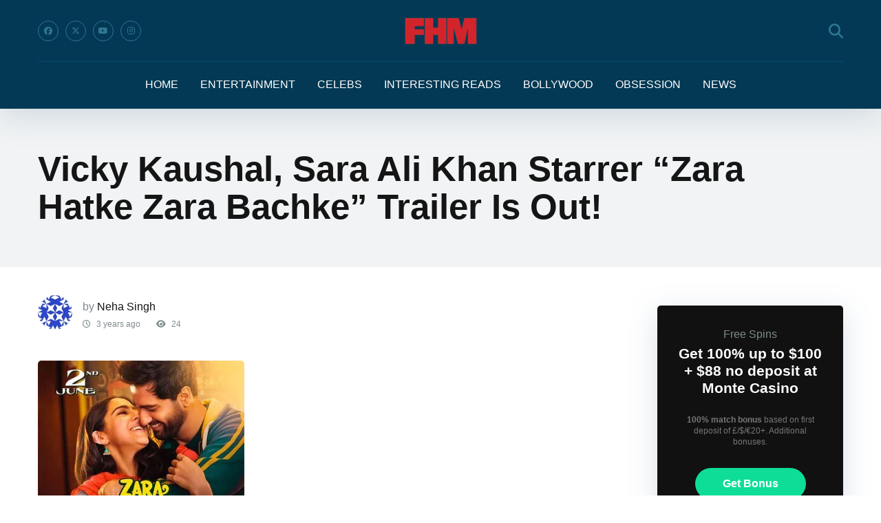

--- FILE ---
content_type: text/html; charset=UTF-8
request_url: https://fhmindia.com/vicky-kaushal-and-sara-ali-khan-starrer-comedy-drama-zara-hatke-zara-bachke-trailer-is-out/4-43/
body_size: 49059
content:
<!DOCTYPE html><html dir="ltr" lang="en-US" prefix="og: https://ogp.me/ns#"><head><script data-no-optimize="1">var litespeed_docref=sessionStorage.getItem("litespeed_docref");litespeed_docref&&(Object.defineProperty(document,"referrer",{get:function(){return litespeed_docref}}),sessionStorage.removeItem("litespeed_docref"));</script> <meta charset="UTF-8" /><meta http-equiv="X-UA-Compatible" content="IE=edge" /><meta name="viewport" id="viewport" content="width=device-width, initial-scale=1.0, maximum-scale=5.0, minimum-scale=1.0, user-scalable=yes" /><title>Vicky Kaushal, Sara Ali Khan Starrer “Zara Hatke Zara Bachke” Trailer Is Out! → FHM India</title><meta name="robots" content="max-image-preview:large" /><meta name="author" content="Neha Singh"/><link rel="canonical" href="https://fhmindia.com/vicky-kaushal-and-sara-ali-khan-starrer-comedy-drama-zara-hatke-zara-bachke-trailer-is-out/4-43/" /><meta name="generator" content="All in One SEO (AIOSEO) 4.8.7" /><meta property="og:locale" content="en_US" /><meta property="og:site_name" content="FHM India →" /><meta property="og:type" content="article" /><meta property="og:title" content="Vicky Kaushal, Sara Ali Khan Starrer “Zara Hatke Zara Bachke” Trailer Is Out! → FHM India" /><meta property="og:url" content="https://fhmindia.com/vicky-kaushal-and-sara-ali-khan-starrer-comedy-drama-zara-hatke-zara-bachke-trailer-is-out/4-43/" /><meta property="og:image" content="https://fhmindia.com/wp-content/uploads/2025/06/cropped-FHM-Logo.png" /><meta property="og:image:secure_url" content="https://fhmindia.com/wp-content/uploads/2025/06/cropped-FHM-Logo.png" /><meta property="article:published_time" content="2023-05-15T10:15:37+00:00" /><meta property="article:modified_time" content="2023-05-15T10:15:59+00:00" /><meta name="twitter:card" content="summary_large_image" /><meta name="twitter:title" content="Vicky Kaushal, Sara Ali Khan Starrer “Zara Hatke Zara Bachke” Trailer Is Out! → FHM India" /><meta name="twitter:image" content="https://fhmindia.com/wp-content/uploads/2025/06/cropped-FHM-Logo.png" /> <script type="application/ld+json" class="aioseo-schema">{"@context":"https:\/\/schema.org","@graph":[{"@type":"BreadcrumbList","@id":"https:\/\/fhmindia.com\/vicky-kaushal-and-sara-ali-khan-starrer-comedy-drama-zara-hatke-zara-bachke-trailer-is-out\/4-43\/#breadcrumblist","itemListElement":[{"@type":"ListItem","@id":"https:\/\/fhmindia.com#listItem","position":1,"name":"Home","item":"https:\/\/fhmindia.com","nextItem":{"@type":"ListItem","@id":"https:\/\/fhmindia.com\/vicky-kaushal-and-sara-ali-khan-starrer-comedy-drama-zara-hatke-zara-bachke-trailer-is-out\/4-43\/#listItem","name":"Vicky Kaushal, Sara Ali Khan Starrer \u201cZara Hatke Zara Bachke\u201d Trailer Is Out!"}},{"@type":"ListItem","@id":"https:\/\/fhmindia.com\/vicky-kaushal-and-sara-ali-khan-starrer-comedy-drama-zara-hatke-zara-bachke-trailer-is-out\/4-43\/#listItem","position":2,"name":"Vicky Kaushal, Sara Ali Khan Starrer \u201cZara Hatke Zara Bachke\u201d Trailer Is Out!","previousItem":{"@type":"ListItem","@id":"https:\/\/fhmindia.com#listItem","name":"Home"}}]},{"@type":"ItemPage","@id":"https:\/\/fhmindia.com\/vicky-kaushal-and-sara-ali-khan-starrer-comedy-drama-zara-hatke-zara-bachke-trailer-is-out\/4-43\/#itempage","url":"https:\/\/fhmindia.com\/vicky-kaushal-and-sara-ali-khan-starrer-comedy-drama-zara-hatke-zara-bachke-trailer-is-out\/4-43\/","name":"Vicky Kaushal, Sara Ali Khan Starrer \u201cZara Hatke Zara Bachke\u201d Trailer Is Out! \u2192 FHM India","inLanguage":"en-US","isPartOf":{"@id":"https:\/\/fhmindia.com\/#website"},"breadcrumb":{"@id":"https:\/\/fhmindia.com\/vicky-kaushal-and-sara-ali-khan-starrer-comedy-drama-zara-hatke-zara-bachke-trailer-is-out\/4-43\/#breadcrumblist"},"author":{"@id":"https:\/\/fhmindia.com\/author\/neha-singh\/#author"},"creator":{"@id":"https:\/\/fhmindia.com\/author\/neha-singh\/#author"},"datePublished":"2023-05-15T15:45:37+05:30","dateModified":"2023-05-15T15:45:59+05:30"},{"@type":"Organization","@id":"https:\/\/fhmindia.com\/#organization","name":"FHM India","url":"https:\/\/fhmindia.com\/","logo":{"@type":"ImageObject","url":"https:\/\/fhmindia.com\/wp-content\/uploads\/2022\/01\/FHM-Logo-3.png","@id":"https:\/\/fhmindia.com\/vicky-kaushal-and-sara-ali-khan-starrer-comedy-drama-zara-hatke-zara-bachke-trailer-is-out\/4-43\/#organizationLogo","width":800,"height":304},"image":{"@id":"https:\/\/fhmindia.com\/vicky-kaushal-and-sara-ali-khan-starrer-comedy-drama-zara-hatke-zara-bachke-trailer-is-out\/4-43\/#organizationLogo"}},{"@type":"Person","@id":"https:\/\/fhmindia.com\/author\/neha-singh\/#author","url":"https:\/\/fhmindia.com\/author\/neha-singh\/","name":"Neha Singh","image":{"@type":"ImageObject","@id":"https:\/\/fhmindia.com\/vicky-kaushal-and-sara-ali-khan-starrer-comedy-drama-zara-hatke-zara-bachke-trailer-is-out\/4-43\/#authorImage","url":"https:\/\/fhmindia.com\/wp-content\/litespeed\/avatar\/d56080eb86c1e3629b3f1782dbce620b.jpg?ver=1769020231","width":96,"height":96,"caption":"Neha Singh"}},{"@type":"WebSite","@id":"https:\/\/fhmindia.com\/#website","url":"https:\/\/fhmindia.com\/","name":"FHM India","inLanguage":"en-US","publisher":{"@id":"https:\/\/fhmindia.com\/#organization"}}]}</script>  <script type="litespeed/javascript">var adminBaseUrl="https:\/\/fhmindia.com\/wp-admin\/";var keywordsAllowed=["","elementor","microthemer","trp-edit-translation","brizy-edit-iframe","pagebuilder-edit-iframe","oxygen","dp_action=dfg_popup_fetch","?rand=","bricks=run&brickspreview"];var keywordFound=!1;try{if(window.parent.location.href.indexOf(adminBaseUrl)<0&&window.parent.location.href!==window.location.href){keywordsAllowed.forEach(function(keyword){if(keyword&&(window.location.href.indexOf(keyword)>-1||window.parent.location.href.indexOf(keyword)>-1)){keywordFound=!0}});if(!keywordFound&&window.location.href.indexOf('http')>-1){window.parent.location.href=window.location.href}}}finally{}</script> <link rel='dns-prefetch' href='//fonts.googleapis.com' /><link rel='dns-prefetch' href='//maps.googleapis.com' /><link rel='dns-prefetch' href='//maps.gstatic.com' /><link rel='dns-prefetch' href='//fonts.gstatic.com' /><link rel='dns-prefetch' href='//ajax.googleapis.com' /><link rel='dns-prefetch' href='//apis.google.com' /><link rel='dns-prefetch' href='//google-analytics.com' /><link rel='dns-prefetch' href='//www.google-analytics.com' /><link rel='dns-prefetch' href='//ssl.google-analytics.com' /><link rel='dns-prefetch' href='//youtube.com' /><link rel='dns-prefetch' href='//api.pinterest.com' /><link rel='dns-prefetch' href='//cdnjs.cloudflare.com' /><link rel='dns-prefetch' href='//connect.facebook.net' /><link rel='dns-prefetch' href='//platform.twitter.com' /><link rel='dns-prefetch' href='//syndication.twitter.com' /><link rel='dns-prefetch' href='//platform.instagram.com' /><link rel='dns-prefetch' href='//disqus.com' /><link rel='dns-prefetch' href='//sitename.disqus.com' /><link rel='dns-prefetch' href='//s7.addthis.com' /><link rel='dns-prefetch' href='//platform.linkedin.com' /><link rel='dns-prefetch' href='//w.sharethis.com' /><link rel='dns-prefetch' href='//i0.wp.com' /><link rel='dns-prefetch' href='//i1.wp.com' /><link rel='dns-prefetch' href='//i2.wp.com' /><link rel='dns-prefetch' href='//stats.wp.com' /><link rel='dns-prefetch' href='//pixel.wp.com' /><link rel='dns-prefetch' href='//s.gravatar.com' /><link rel='dns-prefetch' href='//0.gravatar.com' /><link rel='dns-prefetch' href='//2.gravatar.com' /><link rel='dns-prefetch' href='//1.gravatar.com' /><link rel="alternate" type="application/rss+xml" title="FHM India &raquo; Feed" href="https://fhmindia.com/feed/" />
 <script
				src="//www.googletagmanager.com/gtag/js?id=G-HLB0D1JTC2"  data-cfasync="false" data-wpfc-render="false" async></script> <script data-cfasync="false" data-wpfc-render="false">var mi_version = '8.9.1';
				var mi_track_user = true;
				var mi_no_track_reason = '';
				
								var disableStrs = [
										'ga-disable-G-HLB0D1JTC2',
															'ga-disable-UA-250427846-1',
									];

				/* Function to detect opted out users */
				function __gtagTrackerIsOptedOut() {
					for (var index = 0; index < disableStrs.length; index++) {
						if (document.cookie.indexOf(disableStrs[index] + '=true') > -1) {
							return true;
						}
					}

					return false;
				}

				/* Disable tracking if the opt-out cookie exists. */
				if (__gtagTrackerIsOptedOut()) {
					for (var index = 0; index < disableStrs.length; index++) {
						window[disableStrs[index]] = true;
					}
				}

				/* Opt-out function */
				function __gtagTrackerOptout() {
					for (var index = 0; index < disableStrs.length; index++) {
						document.cookie = disableStrs[index] + '=true; expires=Thu, 31 Dec 2099 23:59:59 UTC; path=/';
						window[disableStrs[index]] = true;
					}
				}

				if ('undefined' === typeof gaOptout) {
					function gaOptout() {
						__gtagTrackerOptout();
					}
				}
								window.dataLayer = window.dataLayer || [];

				window.MonsterInsightsDualTracker = {
					helpers: {},
					trackers: {},
				};
				if (mi_track_user) {
					function __gtagDataLayer() {
						dataLayer.push(arguments);
					}

					function __gtagTracker(type, name, parameters) {
						if (!parameters) {
							parameters = {};
						}

						if (parameters.send_to) {
							__gtagDataLayer.apply(null, arguments);
							return;
						}

						if (type === 'event') {
														parameters.send_to = monsterinsights_frontend.v4_id;
							var hookName = name;
							if (typeof parameters['event_category'] !== 'undefined') {
								hookName = parameters['event_category'] + ':' + name;
							}

							if (typeof MonsterInsightsDualTracker.trackers[hookName] !== 'undefined') {
								MonsterInsightsDualTracker.trackers[hookName](parameters);
							} else {
								__gtagDataLayer('event', name, parameters);
							}
							
														parameters.send_to = monsterinsights_frontend.ua;
							__gtagDataLayer(type, name, parameters);
													} else {
							__gtagDataLayer.apply(null, arguments);
						}
					}

					__gtagTracker('js', new Date());
					__gtagTracker('set', {
						'developer_id.dZGIzZG': true,
											});
										__gtagTracker('config', 'G-HLB0D1JTC2', {"forceSSL":"true","link_attribution":"true","author":"user-215093219","tags":"untagged","published_at":"2023-05-15T15:45:37+05:30","post_type":"attachment"} );
															__gtagTracker('config', 'UA-250427846-1', {"forceSSL":"true","link_attribution":"true","dimension1":"user-215093219","dimension3":"untagged","dimension4":"2023-05-15T15:45:37+05:30","dimension5":"attachment"} );
										window.gtag = __gtagTracker;										(function () {
						/* https://developers.google.com/analytics/devguides/collection/analyticsjs/ */
						/* ga and __gaTracker compatibility shim. */
						var noopfn = function () {
							return null;
						};
						var newtracker = function () {
							return new Tracker();
						};
						var Tracker = function () {
							return null;
						};
						var p = Tracker.prototype;
						p.get = noopfn;
						p.set = noopfn;
						p.send = function () {
							var args = Array.prototype.slice.call(arguments);
							args.unshift('send');
							__gaTracker.apply(null, args);
						};
						var __gaTracker = function () {
							var len = arguments.length;
							if (len === 0) {
								return;
							}
							var f = arguments[len - 1];
							if (typeof f !== 'object' || f === null || typeof f.hitCallback !== 'function') {
								if ('send' === arguments[0]) {
									var hitConverted, hitObject = false, action;
									if ('event' === arguments[1]) {
										if ('undefined' !== typeof arguments[3]) {
											hitObject = {
												'eventAction': arguments[3],
												'eventCategory': arguments[2],
												'eventLabel': arguments[4],
												'value': arguments[5] ? arguments[5] : 1,
											}
										}
									}
									if ('pageview' === arguments[1]) {
										if ('undefined' !== typeof arguments[2]) {
											hitObject = {
												'eventAction': 'page_view',
												'page_path': arguments[2],
											}
										}
									}
									if (typeof arguments[2] === 'object') {
										hitObject = arguments[2];
									}
									if (typeof arguments[5] === 'object') {
										Object.assign(hitObject, arguments[5]);
									}
									if ('undefined' !== typeof arguments[1].hitType) {
										hitObject = arguments[1];
										if ('pageview' === hitObject.hitType) {
											hitObject.eventAction = 'page_view';
										}
									}
									if (hitObject) {
										action = 'timing' === arguments[1].hitType ? 'timing_complete' : hitObject.eventAction;
										hitConverted = mapArgs(hitObject);
										__gtagTracker('event', action, hitConverted);
									}
								}
								return;
							}

							function mapArgs(args) {
								var arg, hit = {};
								var gaMap = {
									'eventCategory': 'event_category',
									'eventAction': 'event_action',
									'eventLabel': 'event_label',
									'eventValue': 'event_value',
									'nonInteraction': 'non_interaction',
									'timingCategory': 'event_category',
									'timingVar': 'name',
									'timingValue': 'value',
									'timingLabel': 'event_label',
									'page': 'page_path',
									'location': 'page_location',
									'title': 'page_title',
								};
								for (arg in args) {
																		if (!(!args.hasOwnProperty(arg) || !gaMap.hasOwnProperty(arg))) {
										hit[gaMap[arg]] = args[arg];
									} else {
										hit[arg] = args[arg];
									}
								}
								return hit;
							}

							try {
								f.hitCallback();
							} catch (ex) {
							}
						};
						__gaTracker.create = newtracker;
						__gaTracker.getByName = newtracker;
						__gaTracker.getAll = function () {
							return [];
						};
						__gaTracker.remove = noopfn;
						__gaTracker.loaded = true;
						window['__gaTracker'] = __gaTracker;
					})();
									} else {
										console.log("");
					(function () {
						function __gtagTracker() {
							return null;
						}

						window['__gtagTracker'] = __gtagTracker;
						window['gtag'] = __gtagTracker;
					})();
									}</script> <style id="litespeed-ccss">body{--wp--preset--color--black:#000;--wp--preset--color--cyan-bluish-gray:#abb8c3;--wp--preset--color--white:#fff;--wp--preset--color--pale-pink:#f78da7;--wp--preset--color--vivid-red:#cf2e2e;--wp--preset--color--luminous-vivid-orange:#ff6900;--wp--preset--color--luminous-vivid-amber:#fcb900;--wp--preset--color--light-green-cyan:#7bdcb5;--wp--preset--color--vivid-green-cyan:#00d084;--wp--preset--color--pale-cyan-blue:#8ed1fc;--wp--preset--color--vivid-cyan-blue:#0693e3;--wp--preset--color--vivid-purple:#9b51e0;--wp--preset--gradient--vivid-cyan-blue-to-vivid-purple:linear-gradient(135deg,rgba(6,147,227,1) 0%,#9b51e0 100%);--wp--preset--gradient--light-green-cyan-to-vivid-green-cyan:linear-gradient(135deg,#7adcb4 0%,#00d082 100%);--wp--preset--gradient--luminous-vivid-amber-to-luminous-vivid-orange:linear-gradient(135deg,rgba(252,185,0,1) 0%,rgba(255,105,0,1) 100%);--wp--preset--gradient--luminous-vivid-orange-to-vivid-red:linear-gradient(135deg,rgba(255,105,0,1) 0%,#cf2e2e 100%);--wp--preset--gradient--very-light-gray-to-cyan-bluish-gray:linear-gradient(135deg,#eee 0%,#a9b8c3 100%);--wp--preset--gradient--cool-to-warm-spectrum:linear-gradient(135deg,#4aeadc 0%,#9778d1 20%,#cf2aba 40%,#ee2c82 60%,#fb6962 80%,#fef84c 100%);--wp--preset--gradient--blush-light-purple:linear-gradient(135deg,#ffceec 0%,#9896f0 100%);--wp--preset--gradient--blush-bordeaux:linear-gradient(135deg,#fecda5 0%,#fe2d2d 50%,#6b003e 100%);--wp--preset--gradient--luminous-dusk:linear-gradient(135deg,#ffcb70 0%,#c751c0 50%,#4158d0 100%);--wp--preset--gradient--pale-ocean:linear-gradient(135deg,#fff5cb 0%,#b6e3d4 50%,#33a7b5 100%);--wp--preset--gradient--electric-grass:linear-gradient(135deg,#caf880 0%,#71ce7e 100%);--wp--preset--gradient--midnight:linear-gradient(135deg,#020381 0%,#2874fc 100%);--wp--preset--font-size--small:11px;--wp--preset--font-size--medium:20px;--wp--preset--font-size--large:32px;--wp--preset--font-size--x-large:42px;--wp--preset--font-size--regular:15px;--wp--preset--font-size--larger:50px;--wp--preset--spacing--20:.44rem;--wp--preset--spacing--30:.67rem;--wp--preset--spacing--40:1rem;--wp--preset--spacing--50:1.5rem;--wp--preset--spacing--60:2.25rem;--wp--preset--spacing--70:3.38rem;--wp--preset--spacing--80:5.06rem;--wp--preset--shadow--natural:6px 6px 9px rgba(0,0,0,.2);--wp--preset--shadow--deep:12px 12px 50px rgba(0,0,0,.4);--wp--preset--shadow--sharp:6px 6px 0px rgba(0,0,0,.2);--wp--preset--shadow--outlined:6px 6px 0px -3px rgba(255,255,255,1),6px 6px rgba(0,0,0,1);--wp--preset--shadow--crisp:6px 6px 0px rgba(0,0,0,1)}.tdm-title{font-size:36px;line-height:47px;font-weight:400;margin-top:10px;margin-bottom:26px;color:#111}@media (max-width:767px){.tdm-title{font-size:35px;line-height:39px}}.tds-title .tdm-title{display:inline-block}.tdm-title-md{font-size:28px;line-height:36px;font-weight:400}@media (min-width:1019px) and (max-width:1140px){.tdm-title-md{font-size:26px;line-height:32px}}@media (min-width:768px) and (max-width:1018px){.tdm-title-md{font-size:24px;line-height:30px}}.tdm-descr{font-family:var(--td_default_google_font_1,'Open Sans','Open Sans Regular',sans-serif);font-size:16px;line-height:28px;color:#666;margin-bottom:30px}@media (max-width:1018px){.tdm-descr{font-size:15px;line-height:24px}}@media (min-width:768px) and (max-width:1018px){.tdm-descr{margin-bottom:25px}}@media (max-width:767px){.tdm-descr{margin-bottom:20px}}.tdm-inline-block{display:inline-block}.tdm-content-horiz-right{text-align:right!important;margin-left:auto}:root{--td_theme_color:#4db2ec;--td_grid_border_color:#ededed;--td_black:#222;--td_text_color:#111;--td_default_google_font_1:'Open Sans','Open Sans Regular',sans-serif;--td_default_google_font_2:'Roboto',sans-serif}html{font-family:sans-serif;-ms-text-size-adjust:100%;-webkit-text-size-adjust:100%}body{margin:0}a{background-color:transparent}img{border:0}svg:not(:root){overflow:hidden}button,input{color:inherit;font:inherit;margin:0}button{overflow:visible}button{text-transform:none}button{-webkit-appearance:button}button::-moz-focus-inner,input::-moz-focus-inner{border:0;padding:0}input{line-height:normal}*{-webkit-box-sizing:border-box;-moz-box-sizing:border-box;box-sizing:border-box}*:before,*:after{-webkit-box-sizing:border-box;-moz-box-sizing:border-box;box-sizing:border-box}img{max-width:100%;height:auto}.td-main-content-wrap{background-color:#fff}.td-container,.tdc-row{width:1068px;margin-right:auto;margin-left:auto}.td-container:before,.tdc-row:before,.td-container:after,.tdc-row:after{display:table;content:'';line-height:0}.td-container:after,.tdc-row:after{clear:both}.tdc-row[class*=stretch_row]>.td-pb-row>.td-element-style{width:100vw!important;left:50%!important;transform:translateX(-50%)!important}@media (max-width:767px){.td-pb-row>.td-element-style{width:100vw!important;left:50%!important;transform:translateX(-50%)!important}}.vc_inner.absolute_inner_full{width:100%!important}.tdc-row.stretch_row_1200{width:auto!important;max-width:1240px}@media (min-width:768px) and (max-width:1018px){.tdc-row.stretch_row_1200>.td-pb-row{margin-right:0;margin-left:0}}@media (min-width:1141px){.tdc-row.stretch_row_1200{padding-left:24px;padding-right:24px}}@media (min-width:1019px) and (max-width:1140px){.tdc-row.stretch_row_1200{padding-left:20px;padding-right:20px}}.tdc-row.stretch_row_content{width:100%!important}@media (max-width:767px){.tdc-row.td-stretch-content{padding-left:20px;padding-right:20px}}.td-pb-row{*zoom:1;margin-right:-24px;margin-left:-24px;position:relative}.td-pb-row:before,.td-pb-row:after{display:table;content:''}.td-pb-row:after{clear:both}.td-pb-row [class*=td-pb-span]{display:block;min-height:1px;float:left;padding-right:24px;padding-left:24px;position:relative}@media (min-width:1019px) and (max-width:1140px){.td-pb-row [class*=td-pb-span]{padding-right:20px;padding-left:20px}}@media (min-width:768px) and (max-width:1018px){.td-pb-row [class*=td-pb-span]{padding-right:14px;padding-left:14px}}@media (max-width:767px){.td-pb-row [class*=td-pb-span]{padding-right:0;padding-left:0;float:none;width:100%}}.td-ss-main-sidebar{-webkit-backface-visibility:hidden;-webkit-perspective:1000}.td-pb-span3{width:25%}.td-pb-span4{width:33.33333333%}.td-pb-span8{width:66.66666667%}.td-pb-span9{width:75%}.td-pb-span12{width:100%}.wpb_row{margin-bottom:0}.vc_row .vc_column-inner{padding-left:0;padding-right:0}@media (min-width:1019px) and (max-width:1140px){.td-container,.tdc-row{width:980px}.td-pb-row{margin-right:-20px;margin-left:-20px}}@media (min-width:768px) and (max-width:1018px){.td-container,.tdc-row{width:740px}.td-pb-row{margin-right:-14px;margin-left:-14px}}@media (max-width:767px){.td-container,.tdc-row{width:100%;padding-left:20px;padding-right:20px}.td-pb-row{width:100%;margin-left:0;margin-right:0}}@media (min-width:768px){.td-drop-down-search .td-search-form{margin:20px}}#td-outer-wrap{overflow:hidden}@media (max-width:767px){#td-outer-wrap{margin:auto;width:100%;-webkit-transform-origin:50% 200px 0;transform-origin:50% 200px 0}}.td-menu-background{background-repeat:var(--td_mobile_background_repeat,no-repeat);background-size:var(--td_mobile_background_size,cover);background-position:var(--td_mobile_background_size,center top);position:fixed;top:0;display:block;width:100%;height:113%;z-index:9999;visibility:hidden;transform:translate3d(-100%,0,0);-webkit-transform:translate3d(-100%,0,0)}.td-menu-background:before{content:'';width:100%;height:100%;position:absolute;top:0;left:0;opacity:.98;background:#313b45;background:-webkit-gradient(left top,left bottom,color-stop(0%,var(--td_mobile_gradient_one_mob,#313b45)),color-stop(100%,var(--td_mobile_gradient_two_mob,#3393b8)));background:linear-gradient(to bottom,var(--td_mobile_gradient_one_mob,#313b45) 0%,var(--td_mobile_gradient_two_mob,#3393b8) 100%);filter:progid:DXImageTransform.Microsoft.gradient(startColorstr='var(--td_mobile_gradient_one_mob, #313b45)',endColorstr='var(--td_mobile_gradient_two_mob, #3393b8)',GradientType=0)}#td-mobile-nav{padding:0;position:fixed;width:100%;height:calc(100% + 1px);top:0;z-index:9999;visibility:hidden;transform:translate3d(-99%,0,0);-webkit-transform:translate3d(-99%,0,0);left:-1%;font-family:-apple-system,".SFNSText-Regular","San Francisco","Roboto","Segoe UI","Helvetica Neue","Lucida Grande",sans-serif}#td-mobile-nav{height:1px;overflow:hidden}#td-mobile-nav .td-menu-socials{padding:0 65px 0 20px;overflow:hidden;height:60px}.td-mobile-close{position:absolute;right:1px;top:0;z-index:1000}.td-mobile-close .td-icon-close-mobile{height:70px;width:70px;line-height:70px;font-size:21px;color:var(--td_mobile_text_color,#fff);top:4px;position:relative}.td-mobile-content{padding:20px 20px 0}.td-mobile-container{padding-bottom:20px;position:relative}.td-mobile-content ul{list-style:none;margin:0;padding:0}.td-mobile-content li{float:none;margin-left:0;-webkit-touch-callout:none}.td-mobile-content li a{display:block;line-height:21px;font-size:21px;color:var(--td_mobile_text_color,#fff);margin-left:0;padding:12px 30px 12px 12px;font-weight:700}.td-mobile-content .td-icon-menu-right{display:none;position:absolute;top:10px;right:-4px;z-index:1000;font-size:14px;padding:6px 12px;float:right;color:var(--td_mobile_text_color,#fff);-webkit-transform-origin:50% 48% 0px;transform-origin:50% 48% 0px;transform:rotate(-90deg);-webkit-transform:rotate(-90deg)}.td-mobile-content .td-icon-menu-right:before{content:'\e83d'}.td-mobile-content .sub-menu{max-height:0;overflow:hidden;opacity:0}.td-mobile-content .sub-menu a{padding:9px 26px 9px 36px!important;line-height:19px;font-size:16px;font-weight:400}.td-mobile-content .menu-item-has-children a{width:100%;z-index:1}.td-mobile-container{opacity:1}.td-search-wrap-mob{padding:0;position:absolute;width:100%;height:auto;top:0;text-align:center;z-index:9999;visibility:hidden;color:var(--td_mobile_text_color,#fff);font-family:-apple-system,".SFNSText-Regular","San Francisco","Roboto","Segoe UI","Helvetica Neue","Lucida Grande",sans-serif}.td-search-wrap-mob .td-drop-down-search{opacity:0;visibility:hidden;-webkit-backface-visibility:hidden;position:relative}.td-search-wrap-mob #td-header-search-mob{color:var(--td_mobile_text_color,#fff);font-weight:700;font-size:26px;height:40px;line-height:36px;border:0;background:0 0;outline:0;margin:8px 0;padding:0;text-align:center}.td-search-wrap-mob .td-search-input{margin:0 5%;position:relative}.td-search-wrap-mob .td-search-input span{opacity:.8;font-size:12px}.td-search-wrap-mob .td-search-input:before,.td-search-wrap-mob .td-search-input:after{content:'';position:absolute;display:block;width:100%;height:1px;background-color:var(--td_mobile_text_color,#fff);bottom:0;left:0;opacity:.2}.td-search-wrap-mob .td-search-input:after{opacity:.8;transform:scaleX(0);-webkit-transform:scaleX(0)}.td-search-wrap-mob .td-search-form{margin-bottom:30px}.td-search-background{background-repeat:no-repeat;background-size:cover;background-position:center top;position:fixed;top:0;display:block;width:100%;height:113%;z-index:9999;transform:translate3d(100%,0,0);-webkit-transform:translate3d(100%,0,0);visibility:hidden}.td-search-background:before{content:'';width:100%;height:100%;position:absolute;top:0;left:0;opacity:.98;background:#313b45;background:-webkit-gradient(left top,left bottom,color-stop(0%,var(--td_mobile_gradient_one_mob,#313b45)),color-stop(100%,var(--td_mobile_gradient_two_mob,#3393b8)));background:linear-gradient(to bottom,var(--td_mobile_gradient_one_mob,#313b45) 0%,var(--td_mobile_gradient_two_mob,#3393b8) 100%);filter:progid:DXImageTransform.Microsoft.gradient(startColorstr='var(--td_mobile_gradient_one_mob, #313b45)',endColorstr='var(--td_mobile_gradient_two_mob, #3393b8)',GradientType=0)}.td-search-close{text-align:right;z-index:1000}.td-search-close .td-icon-close-mobile{height:70px;width:70px;line-height:70px;font-size:21px;color:var(--td_mobile_text_color,#fff);position:relative;top:4px;right:0}body{font-family:Verdana,BlinkMacSystemFont,-apple-system,"Segoe UI",Roboto,Oxygen,Ubuntu,Cantarell,"Open Sans","Helvetica Neue",sans-serif;font-size:14px;line-height:21px}p{margin-top:0;margin-bottom:21px}a{color:var(--td_theme_color,#4db2ec);text-decoration:none}ul{padding:0}ul li{line-height:24px;margin-left:21px}h1,h3,h4{font-family:var(--td_default_google_font_2,'Roboto',sans-serif);color:var(--td_text_color,#111);font-weight:400;margin:6px 0}h3>a{color:var(--td_text_color,#111)}h1{font-size:32px;line-height:40px;margin-top:33px;margin-bottom:23px}h3{font-size:22px;line-height:30px;margin-top:27px;margin-bottom:17px}h4{font-size:19px;line-height:29px;margin-top:24px;margin-bottom:14px}input[type=text]{font-size:12px;line-height:21px;color:#444;border:1px solid #e1e1e1;width:100%;max-width:100%;height:34px;padding:3px 9px}@media (max-width:767px){input[type=text]{font-size:16px}}.td_module_wrap{position:relative;padding-bottom:35px}.td_module_wrap .entry-title{font-size:21px;line-height:25px;margin:0 0 6px}.entry-title{word-wrap:break-word}.td-module-thumb{position:relative;margin-bottom:13px}.td-module-thumb .entry-thumb{display:block}.td-module-meta-info{font-family:var(--td_default_google_font_1,'Open Sans','Open Sans Regular',sans-serif);font-size:11px;margin-bottom:7px;line-height:1;min-height:17px}.td-post-category{font-family:var(--td_default_google_font_1,'Open Sans','Open Sans Regular',sans-serif);font-size:10px;font-weight:600;line-height:1;background-color:var(--td_black,#222);color:#fff;margin-right:5px;padding:3px 6px 4px;display:block;vertical-align:top}.td-module-meta-info .td-post-category{display:inline-block}.block-title{font-family:var(--td_default_google_font_2,'Roboto',sans-serif);font-size:14px;line-height:1;margin-top:0;margin-bottom:26px;border-bottom:2px solid var(--td_header_color,var(--td_black,#222))}.block-title>span{line-height:17px;display:inline-block;padding:7px 12px 4px;background-color:var(--td_header_color,var(--td_black,#222));color:var(--td_text_header_color,#fff)}.td-block-title span{display:inline-block}.td_block_template_1 .block-title{text-align:left}.td-page-title{font-size:30px;line-height:38px;margin:-9px 0 19px}.td-page-title{color:var(--td_page_title_color,var(--td_text_color,#111))}@media (min-width:768px) and (max-width:1018px){body .td-page-title{font-size:26px;line-height:34px;margin:-2px 0 19px}}@media (max-width:767px){body .td-page-title{font-size:24px;line-height:32px}}.td-main-content-wrap{padding-bottom:40px}@media (max-width:767px){.td-main-content-wrap{padding-bottom:26px}}.td-ss-main-sidebar{perspective:unset!important}.td-crumb-container{min-height:35px;margin-bottom:9px;padding-top:21px}@media (min-width:768px) and (max-width:1018px){.td-crumb-container{padding-top:16px}}@media (max-width:767px){.td-crumb-container{padding-top:11px}}[class^=td-icon-]:before,[class*=" td-icon-"]:before{font-family:'newspaper';speak:none;font-style:normal;font-weight:400;font-variant:normal;text-transform:none;line-height:1;text-align:center;-webkit-font-smoothing:antialiased;-moz-osx-font-smoothing:grayscale}[class*=td-icon-]{line-height:1;text-align:center;display:inline-block}.td-icon-menu-down:before{content:'\e806'}.td-icon-menu-up:before{content:'\e809'}.td-icon-menu-right:before{content:'\e80d'}.td-icon-facebook:before{content:'\e818'}.td-icon-instagram:before{content:'\e81d'}.td-icon-twitter:before{content:'\e831'}.td-icon-youtube:before{content:'\e836'}.td-icon-read-down:before{content:'\e83d'}.td-icon-close-mobile:before{content:'\e900'}@media (max-width:767px){.td-header-desktop-wrap{display:none}}@media (min-width:767px){.td-header-mobile-wrap{display:none}}.tdc_zone{margin:0}.td-header-template-wrap{z-index:100}.td-header-desktop-wrap{width:100%}.td_block_wrap{margin-bottom:48px;position:relative;clear:both}@media (max-width:767px){.td_block_wrap{margin-bottom:32px}}.td_block_wrap .td-load-more-wrap{margin-top:20px}@media (max-width:767px){.td_block_wrap .td-load-more-wrap{margin-bottom:0}}.td-block-title-wrap{position:relative}.td-fix-index{transform:translateZ(0);-webkit-transform:translateZ(0)}.td_with_ajax_pagination{transform:translate3d(0,0,0);-webkit-transform:translate3d(0,0,0);overflow:hidden}.td_ajax_load_more{display:inline-block;font-family:var(--td_default_google_font_1,'Open Sans','Open Sans Regular',sans-serif);font-size:12px;line-height:1;padding:8px 10px;border:1px solid #c9c9c9;text-align:center;vertical-align:middle}.td_ajax_load_more i{font-size:8px;margin-left:6px;position:relative;top:0;vertical-align:middle}.td-load-more-wrap{transform:translateZ(0);-webkit-transform:translateZ(0)}@-moz-document url-prefix(){.td_ajax_load_more{padding:7px 10px 9px}}.td-load-more-wrap{text-align:center;clear:both}.td-load-more-wrap a{color:#767676}.td-load-more-infinite-wrap{display:none}.td-subcat-filter{position:absolute;bottom:0;right:0;margin:auto 0;opacity:0;z-index:2;line-height:30px;text-align:right}.td-subcat-filter ul{margin:0}.td-subcat-filter .td-subcat-list{display:inline-block;line-height:1}.td-subcat-filter .td-subcat-list .td-subcat-item{display:inline-block;line-height:1;margin-left:30px}.td-subcat-filter .td-subcat-list a{font-family:var(--td_default_google_font_2,'Roboto',sans-serif);font-size:13px;color:#767676;line-height:1}.td-subcat-filter .td-subcat-dropdown{display:inline-block;text-align:right;line-height:30px;position:relative}.td-subcat-filter .td-subcat-dropdown .td-subcat-more{margin-left:15px;padding-left:15px;display:inline-block}.td-subcat-filter .td-subcat-dropdown .td-subcat-more:before{content:'';width:70px;height:100%;position:absolute;margin-top:2px;top:0;right:0;z-index:1;opacity:0}.td-subcat-filter .td-subcat-dropdown .td-subcat-more i{font-size:9px;color:#767676;margin-left:12px;margin-right:12px}.td-subcat-filter .td-subcat-dropdown ul{list-style:none;position:absolute;right:0;top:100%;padding:6px 0 8px;background-color:#fff;background-color:rgba(255,255,255,.95);z-index:999;border-width:0 1px 1px;border-color:var(--td_grid_border_color,#ededed);border-style:solid;display:none}.td-subcat-filter .td-subcat-dropdown span{font-family:var(--td_default_google_font_2,'Roboto',sans-serif);font-size:13px;color:#767676;line-height:1}.td_module_flex_1{display:inline-block;width:100%;padding-bottom:0}.td_module_flex_1 .td-module-container{display:flex;flex-direction:column;position:relative}.td_module_flex_1 .td-module-container:before{content:'';position:absolute;bottom:0;left:0;width:100%;height:1px}.td_module_flex_1 .td-image-wrap{display:block;position:relative}.td_module_flex_1 .td-image-container{position:relative;flex:0 0 auto;width:100%;height:100%}.td_module_flex_1 .td-module-thumb{margin-bottom:0}.td_module_flex_1 .td-module-meta-info{width:100%;margin-bottom:0;z-index:1;border:0 solid #eaeaea;min-height:0}.td_module_flex_1 .td-thumb-css{width:100%;height:100%;position:absolute;background-size:cover;background-position:center center}.td-mc1-wrap:after,.td-mc1-wrap .td_module_wrap:after{content:'';display:table;clear:both}.td_module_flex_1 .td-image-wrap{padding-bottom:50%}.td_module_flex_1 .td-module-meta-info{padding:13px 0 0}.td_flex_block.td_with_ajax_pagination,.td_flex_block.td_with_ajax_pagination .td_block_inner{overflow:initial}.td_flex_block.td_with_ajax_pagination .td_block_inner{height:auto!important}.td_block_wrap p:empty:before{display:none}button::-moz-focus-inner{padding:0;border:0}.td-container-wrap{background-color:var(--td_container_transparent,#fff);margin-left:auto;margin-right:auto}.td-scroll-up{position:fixed;bottom:4px;right:5px;z-index:9999}.td-scroll-up[data-style=style1]{display:none;width:40px;height:40px;background-color:var(--td_theme_color,#4db2ec);transform:translate3d(0,70px,0)}.td-scroll-up[data-style=style1] .td-icon-menu-up{position:relative;color:#fff;font-size:20px;display:block;text-align:center;width:40px;top:7px}.wpb_button{display:inline-block;font-family:var(--td_default_google_font_1,'Open Sans','Open Sans Regular',sans-serif);font-weight:600;line-height:24px;text-shadow:none;border:none;border-radius:0;margin-bottom:21px}.td-element-style{position:absolute;z-index:0;width:100%;height:100%;top:0;bottom:0;left:0;right:0;overflow:hidden}.td-element-style-before{opacity:0}html{font-family:sans-serif;-ms-text-size-adjust:100%;-webkit-text-size-adjust:100%}body{margin:0}a{background-color:transparent}h1{font-size:2em;margin:.67em 0}img{border:0}svg:not(:root){overflow:hidden}button,input{color:inherit;font:inherit;margin:0}button{overflow:visible}button{text-transform:none}button{-webkit-appearance:button}button::-moz-focus-inner,input::-moz-focus-inner{border:0;padding:0}input{line-height:normal}.td-pulldown-filter-list{display:none}.td-block-title span{display:inline-block}.td_block_template_1 .block-title{text-align:left}@-moz-document url-prefix(){.td-pulldown-syle-default .td-subcat-more,.td-pulldown-syle-default .td-subcat-list{position:relative;top:-1px}}:root{--military-news-accent:#ef6421;--military-news-bg-1:#1f1f11;--military-news-bg-2:#33351e;--military-news-bg-3:#505331}.td-menu-background,.td-search-background{background-image:url('https://fhmindia.com/storage/2022/11/1.jpg')}.td-menu-background,.td-search-background{background-image:url('https://fhmindia.com/storage/2022/11/1.jpg')}.tdi_2{min-height:0}.td-header-mobile-wrap{position:relative;width:100%}@media (max-width:767px){.tdi_2{position:relative}}@media (max-width:767px){.tdi_1_rand_style{background-color:#000000!important}}.tdi_4{min-height:0}.tdi_4{display:block}.tdi_4:before,.tdi_4:after{display:table}.tdi_4{position:relative}.tdi_4 .td_block_wrap{text-align:left}@media (max-width:767px){.tdi_4{padding-top:5px!important;padding-bottom:5px!important;position:relative}}.tdi_3_rand_style>.td-element-style-before{content:''!important;width:100%!important;height:100%!important;position:absolute!important;top:0!important;left:0!important;display:block!important;z-index:0!important;background-position:center center!important;background-size:cover!important}.tdi_3_rand_style{background-color:rgba(0,0,0,0)!important}@media (max-width:767px){.tdi_3_rand_style{background-color:rgba(255,255,255,0)!important}}.tdi_3_rand_style:after{content:''!important;width:100%!important;height:100%!important;position:absolute!important;top:0!important;left:0!important;z-index:0!important;display:block!important;background:linear-gradient(90deg,rgba(0,0,0,.6),rgba(6,11,40,.6))!important}.tdi_6{vertical-align:baseline}.tdi_6>.wpb_wrapper{display:block}.tdi_6>.wpb_wrapper>.vc_row_inner{width:auto}.tdi_6>.wpb_wrapper{width:auto;height:auto}@media (max-width:767px){.tdi_7{margin-top:1px!important;margin-right:-10px!important;z-index:2!important}}.tdb-header-align{vertical-align:middle}.tdb_mobile_search{margin-bottom:0;clear:none}.tdb_mobile_search svg{height:auto}.tdb_mobile_search svg,.tdb_mobile_search svg *{fill:var(--td_theme_color,#4db2ec)}.tdi_7{display:inline-block;float:right;clear:none}.tdi_7 .tdb-header-search-button-mob svg{width:22px}.tdi_7 .tdb-header-search-button-mob .tdb-mobile-search-icon-svg{width:55px;height:55px;display:flex;justify-content:center}.tdi_7 .tdb-header-search-button-mob{color:#fff}.tdi_7 .tdb-header-search-button-mob svg,.tdi_7 .tdb-header-search-button-mob svg *{fill:#fff}@media (max-width:767px){.tdi_7 .tdb-header-search-button-mob .tdb-mobile-search-icon-svg{width:44px;height:44px;display:flex;justify-content:center}}.tdi_9{position:relative!important;top:0;transform:none;-webkit-transform:none}.tdi_9{display:block}@media (max-width:767px){.tdi_9{position:absolute!important;top:0;z-index:1}}@media (max-width:767px){.tdi_9{justify-content:center!important;text-align:center!important;width:100%!important}}.tdi_11{vertical-align:baseline}.tdi_11 .vc_column-inner>.wpb_wrapper{display:block}@media (max-width:767px){.tdi_12{padding-top:4px!important}}.tdb_header_logo{margin-bottom:0;clear:none}.tdb_header_logo .tdb-logo-a{display:flex;align-items:flex-start}.tdb_header_logo .tdb-logo-img-wrap img{display:block}.tdb_header_logo .tdb-logo-text-wrap{display:flex}.tdb_header_logo .tdb-logo-text-title{background-size:cover;background-position:center center;font-size:75px;font-family:serif;line-height:1.1;color:#222;white-space:nowrap}.tdb_header_logo .tdb-logo-text-tagline{margin-top:2px;font-size:12px;font-family:serif;letter-spacing:1.8px;line-height:1;color:#767676}.tdi_12{display:inline-block}.tdi_12 .tdb-logo-a{align-items:center;justify-content:center}.tdi_12 .tdb-logo-img-wrap{display:none}.tdi_12 .tdb-logo-text-tagline{margin-top:0;margin-left:0;color:#fff;font-family:Catamaran!important;font-size:12px!important;line-height:1!important;text-transform:uppercase!important}.tdi_12 .tdb-logo-text-wrap{flex-direction:column;align-items:flex-start}.tdi_12 .tdb-logo-text-title{color:#fff;font-family:Catamaran!important;font-size:26px!important;line-height:1!important;font-weight:400!important}@media (max-width:767px){.tdb_header_logo .tdb-logo-text-title{font-size:36px}}@media (max-width:767px){.tdb_header_logo .tdb-logo-text-tagline{font-size:11px}}@media (min-width:768px) and (max-width:1018px){.tdi_12 .tdb-logo-text-title{font-size:20px!important}}@media (max-width:767px){.tdi_12 .tdb-logo-img{max-width:100px}.tdi_12 .tdb-logo-img-wrap{display:block}.tdi_12 .tdb-logo-text-title{display:none;font-size:18px!important;line-height:40px!important}.tdi_12 .tdb-logo-text-tagline{display:none}}@media (max-width:767px){.tdi_13{margin-top:3px!important;margin-left:-12px!important;z-index:2!important}}.tdb_mobile_menu{margin-bottom:0;clear:none}.tdb_mobile_menu svg{height:auto}.tdb_mobile_menu svg,.tdb_mobile_menu svg *{fill:var(--td_theme_color,#4db2ec)}.tdi_13{display:inline-block}.tdi_13 .tdb-mobile-menu-button svg{width:27px}.tdi_13 .tdb-mobile-menu-button .tdb-mobile-menu-icon-svg{width:54px;height:54px}.tdi_13 .tdb-mobile-menu-button{color:#fff}.tdi_13 .tdb-mobile-menu-button svg,.tdi_13 .tdb-mobile-menu-button svg *{fill:#fff}@media (max-width:767px){.tdi_13 .tdb-mobile-menu-button .tdb-mobile-menu-icon-svg{width:43.2px;height:43.2px}}.tdi_15{min-height:0}.td-header-desktop-wrap{position:relative}.tdi_15{z-index:2!important;position:relative}.tdi_14_rand_style{background-color:#000000!important}.tdi_17{min-height:0}.tdi_17{display:block}.tdi_17:before,.tdi_17:after{display:table}.tdi_17{padding-top:8px!important;padding-right:8px!important;padding-bottom:8px!important;padding-left:8px!important;position:relative}.tdi_17 .td_block_wrap{text-align:left}@media (min-width:1019px) and (max-width:1140px){.tdi_17{padding-top:15px!important;padding-bottom:15px!important}}@media (min-width:768px) and (max-width:1018px){.tdi_17{padding-top:10px!important;padding-right:15px!important;padding-bottom:10px!important;padding-left:10px!important}}@media (max-width:767px){.tdi_17{padding-top:15px!important;padding-bottom:15px!important}}.tdi_16_rand_style>.td-element-style-before{content:''!important;width:100%!important;height:100%!important;position:absolute!important;top:0!important;left:0!important;display:block!important;z-index:0!important;background-repeat:no-repeat!important;background-position:center center!important}.tdi_19{vertical-align:top}.tdi_19>.wpb_wrapper{display:block}.tdi_19>.wpb_wrapper{width:auto;height:auto}.tdi_19{width:200px!important;position:relative}@media (min-width:768px) and (max-width:1018px){.tdi_19{width:21%!important}}@media (min-width:1019px) and (max-width:1140px){.tdi_19{width:21%!important}}.tdi_18_rand_style>.td-element-style-before{content:''!important;width:100%!important;height:100%!important;position:absolute!important;top:0!important;left:0!important;display:block!important;z-index:0!important;background-repeat:no-repeat!important;background-position:center center!important}.tdi_20{margin-top:5px!important;margin-left:100px!important;position:relative}.tdi_20{display:inline-block}.tdi_20 .tdb-logo-a{flex-direction:row;align-items:center;justify-content:center}.tdi_20 .tdb-logo-img{max-width:110px}.tdi_20 .tdb-logo-text-tagline{margin-top:0;margin-left:0;display:none;color:#fff;font-family:Catamaran!important;font-size:12px!important;line-height:1!important;text-transform:uppercase!important}.tdi_20 .tdb-logo-text-title{display:none;color:#fff;font-family:Catamaran!important;font-size:26px!important;line-height:1!important;font-weight:400!important}.tdi_20 .tdb-logo-text-wrap{flex-direction:column;align-items:flex-start}@media (min-width:1019px) and (max-width:1140px){.tdi_20 .tdb-logo-text-title{font-size:22px!important}}@media (min-width:768px) and (max-width:1018px){.tdi_20 .tdb-logo-text-title{font-size:18px!important}}@media (max-width:767px){.tdi_20 .tdb-logo-img{max-width:800px}}.tdi_20_rand_style>.td-element-style-before{content:''!important;width:100%!important;height:100%!important;position:absolute!important;top:0!important;left:0!important;display:block!important;z-index:0!important;background-position:center center!important;background-size:cover!important}.tdi_22{vertical-align:middle}.tdi_22>.wpb_wrapper{display:block}.tdi_22>.wpb_wrapper{width:auto;height:auto}.tdi_22{justify-content:flex-end!important;text-align:right!important;position:relative}@media (min-width:768px) and (max-width:1018px){.tdi_22{padding-top:0!important;width:79%!important;justify-content:flex-end!important;text-align:right!important}}@media (min-width:1019px) and (max-width:1140px){.tdi_22{padding-top:4px!important;width:79%!important}}.tdi_21_rand_style>.td-element-style-before{content:''!important;width:100%!important;height:100%!important;position:absolute!important;top:0!important;left:0!important;display:block!important;z-index:0!important;background-position:center center!important;background-size:cover!important}.tdi_23{border-color:#000000!important;z-index:0!important;text-align:left!important;border-style:solid!important;border-width:0 10px 0 0!important;position:relative}@media (min-width:768px) and (max-width:1018px){.tdi_23{margin-top:0!important}}.tdb_header_menu{margin-bottom:0;z-index:999;clear:none}.tdb_header_menu .tdb-main-sub-icon-fake{display:none}.tdb_header_menu .tdb-menu{display:inline-block;vertical-align:middle;margin:0}.tdb_header_menu .tdb-menu .tdb-menu-item-inactive>ul{visibility:hidden;opacity:0}.tdb_header_menu .tdb-menu .sub-menu{font-size:14px;position:absolute;top:-999em;background-color:#fff;z-index:99}.tdb_header_menu .tdb-menu .sub-menu>li{list-style-type:none;margin:0;font-family:var(--td_default_google_font_1,'Open Sans','Open Sans Regular',sans-serif)}.tdb_header_menu .tdb-menu>li{float:left;list-style-type:none;margin:0}.tdb_header_menu .tdb-menu>li>a{position:relative;display:inline-block;padding:0 14px;font-weight:700;font-size:14px;line-height:48px;vertical-align:middle;text-transform:uppercase;-webkit-backface-visibility:hidden;color:#000;font-family:var(--td_default_google_font_1,'Open Sans','Open Sans Regular',sans-serif)}.tdb_header_menu .tdb-menu>li>a:after{content:'';position:absolute;bottom:0;left:0;right:0;margin:0 auto;width:0;height:3px;background-color:var(--td_theme_color,#4db2ec);-webkit-transform:translate3d(0,0,0);transform:translate3d(0,0,0)}.tdb_header_menu .tdb-menu>li>a>.tdb-menu-item-text{display:inline-block}.tdb_header_menu .tdb-menu>li>a .tdb-menu-item-text,.tdb_header_menu .tdb-menu>li>a span{vertical-align:middle;float:left}.tdb_header_menu .tdb-menu>li>a .tdb-sub-menu-icon{margin:0 0 0 7px}.tdb_header_menu .tdb-menu>li>a .tdb-sub-menu-icon-svg{float:none;line-height:0}.tdb_header_menu .tdb-menu>li>a .tdb-sub-menu-icon-svg svg{width:14px;height:auto}.tdb_header_menu .tdb-menu>li>a .tdb-sub-menu-icon-svg svg,.tdb_header_menu .tdb-menu>li>a .tdb-sub-menu-icon-svg svg *{fill:#000}.tdb_header_menu .tdb-menu-item-text{word-wrap:break-word}.tdb_header_menu .tdb-menu-item-text,.tdb_header_menu .tdb-sub-menu-icon{vertical-align:middle}.tdb_header_menu .tdb-sub-menu-icon{position:relative;top:0;padding-left:0}.tdb_header_menu .tdb-normal-menu{position:relative}.tdb_header_menu .tdb-normal-menu ul{left:0;padding:15px 0;text-align:left}.tdb_header_menu .tdb-normal-menu ul .tdb-menu-item{position:relative;list-style-type:none}.tdb_header_menu .tdb-normal-menu ul .tdb-menu-item>a{position:relative;display:block;padding:7px 30px;font-size:12px;line-height:20px;color:#111}.tdb_header_menu .tdb-normal-menu>ul{left:-15px}.tdi_23{display:inline-block}.tdi_23 .tdb-menu>li>a{padding:0 8px;color:#fff}.tdi_23 .tdb-menu>li>a .tdb-sub-menu-icon-svg svg{width:15px}.tdi_23 .tdb-menu>li>a .tdb-sub-menu-icon{top:0}.tdi_23 .tdb-menu>li>a .tdb-sub-menu-icon-svg svg,.tdi_23 .tdb-menu>li>a .tdb-sub-menu-icon-svg svg *{fill:#fff}.tdi_23 .tdb-menu>li>a{font-family:Catamaran!important;font-size:12px!important;font-weight:400!important;text-transform:none!important;letter-spacing:1.1px!important}.tdi_23 .tdb-menu .tdb-normal-menu ul{padding:18px 0;box-shadow:0px 3px 16px 0px rgba(0,0,0,.2)}.tdi_23 .tdb-menu .tdb-normal-menu ul .tdb-menu-item>a{padding:8px 20px}.tdi_23 .tdb-normal-menu ul .tdb-menu-item>a .tdb-menu-item-text{display:inline-block}.tdi_23 .tdb-menu .tdb-normal-menu ul .tdb-menu-item>a{font-family:Catamaran!important;font-size:14px!important;font-weight:400!important;letter-spacing:1.1px!important}@media (min-width:768px) and (max-width:1018px){.tdi_23 .tdb-menu>li>a .tdb-sub-menu-icon{margin-left:4px}.tdi_23 .tdb-menu>li>a{font-size:14px!important}.tdi_23 .tdb-menu .tdb-normal-menu ul{padding:15px 0}.tdi_23 .tdb-menu .tdb-normal-menu ul .tdb-menu-item>a{padding:5px 25px}.tdi_23 .tdb-menu .tdb-normal-menu ul .tdb-menu-item>a{font-size:12px!important}}.tdi_23_rand_style>.td-element-style-before{content:''!important;width:100%!important;height:100%!important;position:absolute!important;top:0!important;left:0!important;display:block!important;z-index:0!important;background-position:left center!important;background-size:cover!important}.tdi_23 .tdb-menu>li>a:after{background-color:;height:0;bottom:0}.tdi_26{text-align:left!important}.tdb_header_search{margin-bottom:0;clear:none}.tdb_header_search .tdb-block-inner{position:relative;display:inline-block;width:100%}.tdb_header_search .tdb-search-form{position:relative;padding:20px;border-width:3px 0 0;border-style:solid;border-color:var(--td_theme_color,#4db2ec)}.tdb_header_search .tdb-search-form:before{content:'';position:absolute;top:0;left:0;width:100%;height:100%;background-color:#fff}.tdb_header_search .tdb-search-form-inner{position:relative;display:flex;background-color:#fff}.tdb_header_search .tdb-search-form-inner:after{content:'';position:absolute;top:0;left:0;width:100%;height:100%;border:1px solid #e1e1e1}.tdb_header_search .tdb-head-search-form-btn,.tdb_header_search .tdb-head-search-form-input{height:auto;min-height:32px}.tdb_header_search .tdb-head-search-form-input{color:#444;flex:1;background-color:transparent;border:0}.tdb_header_search .tdb-head-search-form-btn{margin-bottom:0;padding:0 15px;background-color:#222;font-family:var(--td_default_google_font_2,'Roboto',sans-serif);font-size:13px;font-weight:500;color:#fff;z-index:1}.tdb_header_search .tdb-head-search-form-btn i,.tdb_header_search .tdb-head-search-form-btn span{display:inline-block;vertical-align:middle}.tdb_header_search .tdb-head-search-form-btn i{font-size:12px}.tdb_header_search .tdb-head-search-form-btn .tdb-head-search-form-btn-icon{position:relative}.tdb-header-search-trigger-enabled{z-index:1000}.tdb-header-search-trigger-enabled .tdb-head-search-btn{display:flex;align-items:center;position:relative;text-align:center;color:var(--td_theme_color,#4db2ec)}.tdb-header-search-trigger-enabled .tdb-head-search-btn:after{visibility:hidden;opacity:0;content:'';display:block;position:absolute;bottom:0;left:0;right:0;margin:0 auto;width:0;height:0;border-style:solid;border-width:0 6.5px 7px;-webkit-transform:translate3d(0,20px,0);transform:translate3d(0,20px,0);border-color:transparent transparent var(--td_theme_color,#4db2ec) transparent}.tdb-header-search-trigger-enabled .tdb-search-icon-svg{display:flex;align-items:center;justify-content:center}.tdb-header-search-trigger-enabled .tdb-search-icon-svg svg{height:auto}.tdb-header-search-trigger-enabled .tdb-search-icon-svg svg,.tdb-header-search-trigger-enabled .tdb-search-icon-svg svg *{fill:var(--td_theme_color,#4db2ec)}.tdb-header-search-trigger-enabled .tdb-drop-down-search{visibility:hidden;opacity:0;position:absolute;top:100%;left:0;-webkit-transform:translate3d(0,20px,0);transform:translate3d(0,20px,0);z-index:10}.tdb-header-search-trigger-enabled .tdb-drop-down-search-inner{position:relative;max-width:300px}.tdi_26 .tdb-head-search-btn svg{width:20px}.tdi_26 .tdb-search-icon-svg{width:22px;height:22px}.tdi_26 .tdb-head-search-btn{justify-content:center}.tdi_26{display:inline-block}.tdi_26 .tdb-drop-down-search{top:calc(100% + 15px)}.tdi_26 .tdb-head-search-btn:after{bottom:-15px;border-bottom-color:#fff}.tdi_26 .tdb-drop-down-search .tdb-drop-down-search-inner{max-width:460px}.tdi_26 .tdb-search-form{padding:30px 20px;border-width:0}body .tdi_26 .tdb-drop-down-search-inner,.tdi_26 .tdb-search-form,.tdi_26 .tdb-aj-search{margin:0 auto}.tdi_26 .tdb-block-inner .tdb-drop-down-search{left:50%;transform:translate3d(-50%,20px,0);-webkit-transform:translate3d(-50%,20px,0);-moz-transform:translate3d(-50%,20px,0)}.tdi_26 .tdb-search-form-inner:after{border-width:0 0 1px}.tdi_26 .tdb-head-search-form-btn i{font-size:7px;color:#232323}.tdi_26 .tdb-head-search-form-btn-icon{margin-left:6px;top:-1px}.tdi_26 .tdb-head-search-form-btn{padding:0 5px;color:#232323;background-color:rgba(0,0,0,0);font-family:Catamaran!important;font-size:12px!important;font-weight:600!important;text-transform:uppercase!important}.tdi_26 .tdb-head-search-btn svg,.tdi_26 .tdb-head-search-btn svg *{fill:#fff}.tdi_26 .tdb-drop-down-search-inner{box-shadow:0px 3px 16px 0px rgba(0,0,0,.2)}@media (min-width:1019px) and (max-width:1140px){.tdi_26 .tdb-drop-down-search .tdb-drop-down-search-inner{max-width:420px}}@media (min-width:768px) and (max-width:1018px){.tdi_26 .tdb-head-search-btn svg{width:18px}.tdi_26 .tdb-search-icon-svg{width:36px;height:36px}.tdi_26 .tdb-drop-down-search .tdb-drop-down-search-inner{max-width:380px}.tdi_26 .tdb-search-form{padding:20px}}.tdi_27{margin-left:2px!important}@media (min-width:768px) and (max-width:1018px){.tdi_27{margin-left:2px!important}}.tdm_block.tdm_block_socials{margin-bottom:0}.tdm-social-wrapper{*zoom:1}.tdm-social-wrapper:before,.tdm-social-wrapper:after{display:table;content:'';line-height:0}.tdm-social-wrapper:after{clear:both}.tdm-social-item-wrap{display:inline-block}.tdm-social-item{position:relative;display:inline-block;vertical-align:middle;text-align:center;-webkit-transform:translateZ(0);transform:translateZ(0)}.tdm-social-item i{font-size:14px;color:var(--td_theme_color,#4db2ec)}.tdi_28 .tdm-social-item i{font-size:14px;vertical-align:middle;line-height:28px}.tdi_28 .tdm-social-item{width:28px;height:28px;margin:0}.tdi_28 .tdm-social-item-wrap:last-child .tdm-social-item{margin-right:0!important}.tdi_28 .tdm-social-item i{color:#fff}@media (min-width:768px) and (max-width:1018px){.tdi_28 .tdm-social-item i{font-size:12px;vertical-align:middle;line-height:24px}.tdi_28 .tdm-social-item{width:24px;height:24px}}.tdi_32 .td_block_wrap{text-align:left}.tdi_35{margin-bottom:10px!important}@media (min-width:1141px){.tdi_35{display:none!important}}@media (min-width:1019px) and (max-width:1140px){.tdi_35{margin-bottom:0!important}}@media (min-width:768px) and (max-width:1018px){.tdi_35{margin-bottom:0!important}}.tds_icon_box2_wrap .tds-icon-box{display:inline-block}.tds_icon_box2_wrap .tds-icon-box2:after{display:table;content:'';line-height:0;clear:both}.tds_icon_box2_wrap .tdm-col-icon,.tds_icon_box2_wrap .tdm-col-text{display:table-cell;vertical-align:top}.tdi_36 .tdm-col-icon{padding-right:15px}.tdi_36 .tds-title{margin-top:0;margin-bottom:-40px}.tdi_36 .tdm-descr{margin-bottom:0}@media (min-width:1019px) and (max-width:1140px){.tdi_36 .tdm-col-icon{padding-right:10px}.tdi_36 .tds-title{margin-top:1px}}@media (min-width:768px) and (max-width:1018px){.tdi_36 .tdm-col-icon{padding-right:10px}.tdi_36 .tds-title{margin-top:2px}}.tdi_38 .tdm-title{font-family:Catamaran!important;font-size:24px!important;line-height:1!important;font-weight:800!important;text-transform:uppercase!important}@media (min-width:1019px) and (max-width:1140px){.tdi_38 .tdm-title{font-size:18px!important}}@media (min-width:768px) and (max-width:1018px){.tdi_38 .tdm-title{font-size:18px!important}}@media (max-width:767px){.tdi_38 .tdm-title{font-size:20px!important}}.tdm_block_icon_box .tds-icon-svg svg{display:block}.tdm_block_icon_box .tdm-descr{font-size:14px;line-height:24px}.tdi_35 svg{width:40px;height:auto}.tdi_35 .tds-icon-svg-wrap{width:40px;height:40px;display:flex;align-items:center;justify-content:center}.td-theme-wrap .tdi_39 .block-title>*{background-color:#d33}.td-theme-wrap .tdi_39 .block-title{border-color:#d33}.td-theme-wrap .tdi_39 .block-title>*{color:#fff}@media (min-width:1141px){.tdi_39{display:none!important}}.tdi_39 .td-image-wrap{padding-bottom:67%}.tdi_39 .entry-thumb{background-position:center 50%}.tdi_39 .td-module-container{flex-direction:column;border-color:#eaeaea!important}.tdi_39 .td-image-container{display:block;order:0}.tdi_39 .td-module-meta-info{border-color:#eaeaea}.tdi_39 .td_module_wrap{width:33.33333333%;float:left;padding-left:1.4%;padding-right:1.4%;padding-bottom:18px;margin-bottom:18px}.tdi_39 .td_block_inner{margin-left:-1.4%;margin-right:-1.4%}.tdi_39 .td-module-container:before{bottom:-18px;border-color:#eaeaea}.tdi_39 .td-post-category:not(.td-post-extra-category){display:inline-block}.tdi_39 .td_module_wrap:nth-child(3n+1){clear:both}.tdi_39 .td_module_wrap:nth-last-child(-n+3){margin-bottom:0;padding-bottom:0}.tdi_39 .td_module_wrap:nth-last-child(-n+3) .td-module-container:before{display:none}.tdi_39 .td-module-title a{box-shadow:inset 0 0 0 0 #000}@media (min-width:1019px) and (max-width:1140px){.tdi_39 .td_module_wrap{padding-bottom:18px;margin-bottom:18px;clear:none!important;padding-bottom:18px!important;margin-bottom:18px!important}.tdi_39 .td-module-container:before{bottom:-18px}.tdi_39 .td_module_wrap:nth-child(3n+1){clear:both!important}.tdi_39 .td_module_wrap:nth-last-child(-n+3){margin-bottom:0!important;padding-bottom:0!important}.tdi_39 .td_module_wrap .td-module-container:before{display:block!important}.tdi_39 .td_module_wrap:nth-last-child(-n+3) .td-module-container:before{display:none!important}.tdi_39 .td-module-title a{box-shadow:inset 0 0 0 0 #000}}@media (min-width:768px) and (max-width:1018px){.tdi_39 .td_module_wrap{padding-bottom:18px;margin-bottom:18px;clear:none!important;padding-bottom:18px!important;margin-bottom:18px!important}.tdi_39 .td-module-container:before{bottom:-18px}.tdi_39 .td_module_wrap:nth-child(3n+1){clear:both!important}.tdi_39 .td_module_wrap:nth-last-child(-n+3){margin-bottom:0!important;padding-bottom:0!important}.tdi_39 .td_module_wrap .td-module-container:before{display:block!important}.tdi_39 .td_module_wrap:nth-last-child(-n+3) .td-module-container:before{display:none!important}.tdi_39 .td-module-title a{box-shadow:inset 0 0 0 0 #000}}@media (max-width:767px){.tdi_39 .td_module_wrap{width:100%;float:left;padding-bottom:18px;margin-bottom:18px;padding-bottom:18px!important;margin-bottom:18px!important}.tdi_39 .td-module-container:before{bottom:-18px}.tdi_39 .td_module_wrap:nth-last-child(1){margin-bottom:0!important;padding-bottom:0!important}.tdi_39 .td_module_wrap .td-module-container:before{display:block!important}.tdi_39 .td_module_wrap:nth-last-child(1) .td-module-container:before{display:none!important}.tdi_39 .td-module-title a{box-shadow:inset 0 0 0 0 #000}}.tdi_64 input{color:#232323;border-color:#efefef}.tdi_64 input:-ms-input-placeholder{color:#999!important}.tdi_139 .tdb-logo-text-tagline{margin-top:0;margin-left:0;display:none;color:#fff;font-family:Catamaran!important;font-size:12px!important;line-height:1!important;text-transform:uppercase!important}.tdi_139 .tdb-logo-text-title{display:none;color:#fff;font-family:Catamaran!important;font-size:20px!important;line-height:1!important;font-weight:400!important}@media (min-width:1019px) and (max-width:1140px){.tdi_139 .tdb-logo-text-title{font-size:26px!important}}@media (max-width:767px){.tdi_139 .tdb-logo-text-title{font-size:22px!important}}body * :not(input):not(textarea){-webkit-touch-callout:none!important}#disable_msg{display:none;min-width:250px;margin-left:-125px;background-color:#333;color:#fff;text-align:center;border-radius:2px;padding:16px;position:fixed;z-index:999;left:50%;bottom:30px;font-size:17px}}}}</style><link rel="preload" data-asynced="1" data-optimized="2" as="style" onload="this.onload=null;this.rel='stylesheet'" href="https://fhmindia.com/wp-content/litespeed/css/05b15ed14dbffb5acdb1d985d03a7f0e.css?ver=47dc2" /><script data-optimized="1" type="litespeed/javascript" data-src="https://fhmindia.com/wp-content/plugins/litespeed-cache/assets/js/css_async.min.js"></script> <style id='classic-theme-styles-inline-css'>/*! This file is auto-generated */
.wp-block-button__link{color:#fff;background-color:#32373c;border-radius:9999px;box-shadow:none;text-decoration:none;padding:calc(.667em + 2px) calc(1.333em + 2px);font-size:1.125em}.wp-block-file__button{background:#32373c;color:#fff;text-decoration:none}</style><style id='global-styles-inline-css'>body{--wp--preset--color--black: #000000;--wp--preset--color--cyan-bluish-gray: #abb8c3;--wp--preset--color--white: #ffffff;--wp--preset--color--pale-pink: #f78da7;--wp--preset--color--vivid-red: #cf2e2e;--wp--preset--color--luminous-vivid-orange: #ff6900;--wp--preset--color--luminous-vivid-amber: #fcb900;--wp--preset--color--light-green-cyan: #7bdcb5;--wp--preset--color--vivid-green-cyan: #00d084;--wp--preset--color--pale-cyan-blue: #8ed1fc;--wp--preset--color--vivid-cyan-blue: #0693e3;--wp--preset--color--vivid-purple: #9b51e0;--wp--preset--color--mercury-main: #d980fa;--wp--preset--color--mercury-second: #0edd98;--wp--preset--color--mercury-white: #fff;--wp--preset--color--mercury-gray: #263238;--wp--preset--color--mercury-emerald: #2edd6c;--wp--preset--color--mercury-alizarin: #e74c3c;--wp--preset--color--mercury-wisteria: #8e44ad;--wp--preset--color--mercury-peter-river: #3498db;--wp--preset--color--mercury-clouds: #ecf0f1;--wp--preset--gradient--vivid-cyan-blue-to-vivid-purple: linear-gradient(135deg,rgba(6,147,227,1) 0%,rgb(155,81,224) 100%);--wp--preset--gradient--light-green-cyan-to-vivid-green-cyan: linear-gradient(135deg,rgb(122,220,180) 0%,rgb(0,208,130) 100%);--wp--preset--gradient--luminous-vivid-amber-to-luminous-vivid-orange: linear-gradient(135deg,rgba(252,185,0,1) 0%,rgba(255,105,0,1) 100%);--wp--preset--gradient--luminous-vivid-orange-to-vivid-red: linear-gradient(135deg,rgba(255,105,0,1) 0%,rgb(207,46,46) 100%);--wp--preset--gradient--very-light-gray-to-cyan-bluish-gray: linear-gradient(135deg,rgb(238,238,238) 0%,rgb(169,184,195) 100%);--wp--preset--gradient--cool-to-warm-spectrum: linear-gradient(135deg,rgb(74,234,220) 0%,rgb(151,120,209) 20%,rgb(207,42,186) 40%,rgb(238,44,130) 60%,rgb(251,105,98) 80%,rgb(254,248,76) 100%);--wp--preset--gradient--blush-light-purple: linear-gradient(135deg,rgb(255,206,236) 0%,rgb(152,150,240) 100%);--wp--preset--gradient--blush-bordeaux: linear-gradient(135deg,rgb(254,205,165) 0%,rgb(254,45,45) 50%,rgb(107,0,62) 100%);--wp--preset--gradient--luminous-dusk: linear-gradient(135deg,rgb(255,203,112) 0%,rgb(199,81,192) 50%,rgb(65,88,208) 100%);--wp--preset--gradient--pale-ocean: linear-gradient(135deg,rgb(255,245,203) 0%,rgb(182,227,212) 50%,rgb(51,167,181) 100%);--wp--preset--gradient--electric-grass: linear-gradient(135deg,rgb(202,248,128) 0%,rgb(113,206,126) 100%);--wp--preset--gradient--midnight: linear-gradient(135deg,rgb(2,3,129) 0%,rgb(40,116,252) 100%);--wp--preset--font-size--small: 13px;--wp--preset--font-size--medium: 20px;--wp--preset--font-size--large: 36px;--wp--preset--font-size--x-large: 42px;--wp--preset--spacing--20: 0.44rem;--wp--preset--spacing--30: 0.67rem;--wp--preset--spacing--40: 1rem;--wp--preset--spacing--50: 1.5rem;--wp--preset--spacing--60: 2.25rem;--wp--preset--spacing--70: 3.38rem;--wp--preset--spacing--80: 5.06rem;--wp--preset--shadow--natural: 6px 6px 9px rgba(0, 0, 0, 0.2);--wp--preset--shadow--deep: 12px 12px 50px rgba(0, 0, 0, 0.4);--wp--preset--shadow--sharp: 6px 6px 0px rgba(0, 0, 0, 0.2);--wp--preset--shadow--outlined: 6px 6px 0px -3px rgba(255, 255, 255, 1), 6px 6px rgba(0, 0, 0, 1);--wp--preset--shadow--crisp: 6px 6px 0px rgba(0, 0, 0, 1);}:where(.is-layout-flex){gap: 0.5em;}:where(.is-layout-grid){gap: 0.5em;}body .is-layout-flex{display: flex;}body .is-layout-flex{flex-wrap: wrap;align-items: center;}body .is-layout-flex > *{margin: 0;}body .is-layout-grid{display: grid;}body .is-layout-grid > *{margin: 0;}:where(.wp-block-columns.is-layout-flex){gap: 2em;}:where(.wp-block-columns.is-layout-grid){gap: 2em;}:where(.wp-block-post-template.is-layout-flex){gap: 1.25em;}:where(.wp-block-post-template.is-layout-grid){gap: 1.25em;}.has-black-color{color: var(--wp--preset--color--black) !important;}.has-cyan-bluish-gray-color{color: var(--wp--preset--color--cyan-bluish-gray) !important;}.has-white-color{color: var(--wp--preset--color--white) !important;}.has-pale-pink-color{color: var(--wp--preset--color--pale-pink) !important;}.has-vivid-red-color{color: var(--wp--preset--color--vivid-red) !important;}.has-luminous-vivid-orange-color{color: var(--wp--preset--color--luminous-vivid-orange) !important;}.has-luminous-vivid-amber-color{color: var(--wp--preset--color--luminous-vivid-amber) !important;}.has-light-green-cyan-color{color: var(--wp--preset--color--light-green-cyan) !important;}.has-vivid-green-cyan-color{color: var(--wp--preset--color--vivid-green-cyan) !important;}.has-pale-cyan-blue-color{color: var(--wp--preset--color--pale-cyan-blue) !important;}.has-vivid-cyan-blue-color{color: var(--wp--preset--color--vivid-cyan-blue) !important;}.has-vivid-purple-color{color: var(--wp--preset--color--vivid-purple) !important;}.has-black-background-color{background-color: var(--wp--preset--color--black) !important;}.has-cyan-bluish-gray-background-color{background-color: var(--wp--preset--color--cyan-bluish-gray) !important;}.has-white-background-color{background-color: var(--wp--preset--color--white) !important;}.has-pale-pink-background-color{background-color: var(--wp--preset--color--pale-pink) !important;}.has-vivid-red-background-color{background-color: var(--wp--preset--color--vivid-red) !important;}.has-luminous-vivid-orange-background-color{background-color: var(--wp--preset--color--luminous-vivid-orange) !important;}.has-luminous-vivid-amber-background-color{background-color: var(--wp--preset--color--luminous-vivid-amber) !important;}.has-light-green-cyan-background-color{background-color: var(--wp--preset--color--light-green-cyan) !important;}.has-vivid-green-cyan-background-color{background-color: var(--wp--preset--color--vivid-green-cyan) !important;}.has-pale-cyan-blue-background-color{background-color: var(--wp--preset--color--pale-cyan-blue) !important;}.has-vivid-cyan-blue-background-color{background-color: var(--wp--preset--color--vivid-cyan-blue) !important;}.has-vivid-purple-background-color{background-color: var(--wp--preset--color--vivid-purple) !important;}.has-black-border-color{border-color: var(--wp--preset--color--black) !important;}.has-cyan-bluish-gray-border-color{border-color: var(--wp--preset--color--cyan-bluish-gray) !important;}.has-white-border-color{border-color: var(--wp--preset--color--white) !important;}.has-pale-pink-border-color{border-color: var(--wp--preset--color--pale-pink) !important;}.has-vivid-red-border-color{border-color: var(--wp--preset--color--vivid-red) !important;}.has-luminous-vivid-orange-border-color{border-color: var(--wp--preset--color--luminous-vivid-orange) !important;}.has-luminous-vivid-amber-border-color{border-color: var(--wp--preset--color--luminous-vivid-amber) !important;}.has-light-green-cyan-border-color{border-color: var(--wp--preset--color--light-green-cyan) !important;}.has-vivid-green-cyan-border-color{border-color: var(--wp--preset--color--vivid-green-cyan) !important;}.has-pale-cyan-blue-border-color{border-color: var(--wp--preset--color--pale-cyan-blue) !important;}.has-vivid-cyan-blue-border-color{border-color: var(--wp--preset--color--vivid-cyan-blue) !important;}.has-vivid-purple-border-color{border-color: var(--wp--preset--color--vivid-purple) !important;}.has-vivid-cyan-blue-to-vivid-purple-gradient-background{background: var(--wp--preset--gradient--vivid-cyan-blue-to-vivid-purple) !important;}.has-light-green-cyan-to-vivid-green-cyan-gradient-background{background: var(--wp--preset--gradient--light-green-cyan-to-vivid-green-cyan) !important;}.has-luminous-vivid-amber-to-luminous-vivid-orange-gradient-background{background: var(--wp--preset--gradient--luminous-vivid-amber-to-luminous-vivid-orange) !important;}.has-luminous-vivid-orange-to-vivid-red-gradient-background{background: var(--wp--preset--gradient--luminous-vivid-orange-to-vivid-red) !important;}.has-very-light-gray-to-cyan-bluish-gray-gradient-background{background: var(--wp--preset--gradient--very-light-gray-to-cyan-bluish-gray) !important;}.has-cool-to-warm-spectrum-gradient-background{background: var(--wp--preset--gradient--cool-to-warm-spectrum) !important;}.has-blush-light-purple-gradient-background{background: var(--wp--preset--gradient--blush-light-purple) !important;}.has-blush-bordeaux-gradient-background{background: var(--wp--preset--gradient--blush-bordeaux) !important;}.has-luminous-dusk-gradient-background{background: var(--wp--preset--gradient--luminous-dusk) !important;}.has-pale-ocean-gradient-background{background: var(--wp--preset--gradient--pale-ocean) !important;}.has-electric-grass-gradient-background{background: var(--wp--preset--gradient--electric-grass) !important;}.has-midnight-gradient-background{background: var(--wp--preset--gradient--midnight) !important;}.has-small-font-size{font-size: var(--wp--preset--font-size--small) !important;}.has-medium-font-size{font-size: var(--wp--preset--font-size--medium) !important;}.has-large-font-size{font-size: var(--wp--preset--font-size--large) !important;}.has-x-large-font-size{font-size: var(--wp--preset--font-size--x-large) !important;}
.wp-block-navigation a:where(:not(.wp-element-button)){color: inherit;}
:where(.wp-block-post-template.is-layout-flex){gap: 1.25em;}:where(.wp-block-post-template.is-layout-grid){gap: 1.25em;}
:where(.wp-block-columns.is-layout-flex){gap: 2em;}:where(.wp-block-columns.is-layout-grid){gap: 2em;}
.wp-block-pullquote{font-size: 1.5em;line-height: 1.6;}</style><style id='crp-style-rounded-thumbs-inline-css'>.crp_related.crp-rounded-thumbs a {
				width: 150px;
                height: 150px;
				text-decoration: none;
			}
			.crp_related.crp-rounded-thumbs img {
				max-width: 150px;
				margin: auto;
			}
			.crp_related.crp-rounded-thumbs .crp_title {
				width: 100%;
			}</style><style id='mercury-style-inline-css'>/* Main Color */

.has-mercury-main-color,
.home-page .textwidget a:hover,
.space-header-2-top-soc a:hover,
.space-header-menu ul.main-menu li a:hover,
.space-header-menu ul.main-menu li:hover a,
.space-header-2-nav ul.main-menu li a:hover,
.space-header-2-nav ul.main-menu li:hover a,
.space-page-content a:hover,
.space-pros-cons ul li a:hover,
.space-pros-cons ol li a:hover,
.space-companies-2-archive-item-desc a:hover,
.space-organizations-3-archive-item-terms-ins a:hover,
.space-organizations-7-archive-item-terms a:hover,
.space-organizations-8-archive-item-terms a:hover,
.space-comments-form-box p.comment-notes span.required,
form.comment-form p.comment-notes span.required {
	color: #d980fa;
}

input[type="submit"],
.has-mercury-main-background-color,
.space-block-title span:after,
.space-widget-title span:after,
.space-companies-archive-item-button a,
.space-companies-sidebar-item-button a,
.space-organizations-3-archive-item-count,
.space-organizations-3-archive-item-count-2,
.space-units-archive-item-button a,
.space-units-sidebar-item-button a,
.space-aces-single-offer-info-button-ins a,
.space-offers-archive-item-button a,
.home-page .widget_mc4wp_form_widget .space-widget-title::after,
.space-content-section .widget_mc4wp_form_widget .space-widget-title::after {
	background-color: #d980fa;
}

.space-header-menu ul.main-menu li a:hover,
.space-header-menu ul.main-menu li:hover a,
.space-header-2-nav ul.main-menu li a:hover,
.space-header-2-nav ul.main-menu li:hover a {
	border-bottom: 2px solid #d980fa;
}
.space-header-2-top-soc a:hover {
	border: 1px solid #d980fa;
}
.space-companies-archive-item-button a:hover,
.space-units-archive-item-button a:hover,
.space-offers-archive-item-button a:hover,
.space-aces-single-offer-info-button-ins a:hover {
    box-shadow: 0px 8px 30px 0px rgba(217,128,250, 0.60) !important;
}

/* Second Color */

.has-mercury-second-color,
.space-page-content a,
.space-pros-cons ul li a,
.space-pros-cons ol li a,
.space-page-content ul li:before,
.home-page .textwidget ul li:before,
.space-widget ul li a:hover,
.space-page-content ul.space-mark li:before,
.home-page .textwidget a,
#recentcomments li a:hover,
#recentcomments li span.comment-author-link a:hover,
h3.comment-reply-title small a,
.space-shortcode-wrap .space-companies-sidebar-item-title p a,
.space-companies-sidebar-2-item-desc a,
.space-companies-sidebar-item-title p a,
.space-companies-archive-item-short-desc a,
.space-companies-2-archive-item-desc a,
.space-organizations-3-archive-item-terms-ins a,
.space-organizations-7-archive-item-terms a,
.space-organizations-8-archive-item-terms a,
.space-organization-content-info a,
.space-organization-style-2-calltoaction-text-ins a,
.space-organization-details-item-title span,
.space-organization-style-2-ratings-all-item-value i,
.space-organization-style-2-calltoaction-text-ins a,
.space-organization-content-short-desc a,
.space-organization-header-short-desc a,
.space-organization-content-rating-stars i,
.space-organization-content-rating-overall .star-rating .star,
.space-companies-archive-item-rating .star-rating .star,
.space-organization-content-logo-stars i,
.space-organization-content-logo-stars .star-rating .star,
.space-companies-2-archive-item-rating .star-rating .star,
.space-organizations-3-archive-item-rating-box .star-rating .star,
.space-organizations-4-archive-item-title .star-rating .star,
.space-companies-sidebar-2-item-rating .star-rating .star,
.space-comments-list-item-date a.comment-reply-link,
.space-categories-list-box ul li a,
.space-news-10-item-category a,
.small .space-news-11-item-category a,
#scrolltop,
.widget_mc4wp_form_widget .mc4wp-response a,
.space-header-height.dark .space-header-menu ul.main-menu li a:hover,
.space-header-height.dark .space-header-menu ul.main-menu li:hover a,
.space-header-2-height.dark .space-header-2-nav ul.main-menu li a:hover,
.space-header-2-height.dark .space-header-2-nav ul.main-menu li:hover a,
.space-header-2-height.dark .space-header-2-top-soc a:hover,
.space-organization-header-logo-rating i,
.wp-block-latest-comments__comment-meta a {
	color: #0edd98;
}

.space-title-box-category a,
.has-mercury-second-background-color,
.space-organization-details-item-links a:hover,
.space-news-2-small-item-img-category a,
.space-news-2-item-big-box-category span,
.space-block-title span:before,
.space-widget-title span:before,
.space-news-4-item.small-news-block .space-news-4-item-img-category a,
.space-news-4-item.big-news-block .space-news-4-item-top-category span,
.space-news-6-item-top-category span,
.space-news-7-item-category span,
.space-news-3-item-img-category a,
.space-news-8-item-title-category span,
.space-news-9-item-info-category span,
.space-archive-loop-item-img-category a,
.space-organizations-3-archive-item:first-child .space-organizations-3-archive-item-count,
.space-organizations-3-archive-item:first-child .space-organizations-3-archive-item-count-2,
.space-single-offer.space-dark-style .space-aces-single-offer-info-button-ins a,
.space-offers-archive-item.space-dark-style .space-offers-archive-item-button a,
nav.pagination a,
.space-load-more-button,
nav.comments-pagination a,
nav.pagination-post a span.page-number,
.widget_tag_cloud a,
.space-footer-top-age span.age-limit,
.space-footer-top-soc a:hover,
.home-page .widget_mc4wp_form_widget .mc4wp-form-fields .space-subscribe-filds button,
.space-content-section .widget_mc4wp_form_widget .mc4wp-form-fields .space-subscribe-filds button {
	background-color: #0edd98;
}

.space-footer-top-soc a:hover,
.space-header-2-height.dark .space-header-2-top-soc a:hover,
.space-categories-list-box ul li a {
	border: 1px solid #0edd98;
}

.space-header-height.dark .space-header-menu ul.main-menu li a:hover,
.space-header-height.dark .space-header-menu ul.main-menu li:hover a,
.space-header-2-height.dark .space-header-2-nav ul.main-menu li a:hover,
.space-header-2-height.dark .space-header-2-nav ul.main-menu li:hover a {
	border-bottom: 2px solid #0edd98;
}

.space-offers-archive-item.space-dark-style .space-offers-archive-item-button a:hover,
.space-single-offer.space-dark-style .space-aces-single-offer-info-button-ins a:hover {
    box-shadow: 0px 8px 30px 0px rgba(14,221,152, 0.60) !important;
}

.space-text-gradient {
	background: #d980fa;
	background: -webkit-linear-gradient(to right, #d980fa 0%, #0edd98 100%);
	background: -moz-linear-gradient(to right, #d980fa 0%, #0edd98 100%);
	background: linear-gradient(to right, #d980fa 0%, #0edd98 100%);
}

/* Stars Color */

.star,
.fa-star {
	color: #ffd32a!important;
}

.space-rating-star-background {
	background-color: #ffd32a;
}

/* Custom header layout colors */

/* --- Header #1 Style --- */

.space-header-height .space-header-wrap {
	background-color: #033954;
}
.space-header-height .space-header-top,
.space-header-height .space-header-logo-ins:after {
	background-color: #014c6b;
}
.space-header-height .space-header-top-soc a,
.space-header-height .space-header-top-menu ul li a {
	color: #2f7694;
}
.space-header-height .space-header-top-soc a:hover ,
.space-header-height .space-header-top-menu ul li a:hover {
	color: #ffffff;
}
.space-header-height .space-header-logo a {
	color: #ffffff;
}
.space-header-height .space-header-logo span {
	color: #2f7694;
}
.space-header-height .space-header-menu ul.main-menu li,
.space-header-height .space-header-menu ul.main-menu li a,
.space-header-height .space-header-search {
	color: #ffffff;
}
.space-header-height .space-mobile-menu-icon div {
	background-color: #ffffff;
}
.space-header-height .space-header-menu ul.main-menu li a:hover,
.space-header-height .space-header-menu ul.main-menu li:hover a {
	color: #0edd98;
	border-bottom: 2px solid #0edd98;
}

.space-header-height .space-header-menu ul.main-menu li ul.sub-menu {
	background-color: #ffffff;
}

.space-header-height .space-header-menu ul.main-menu li ul.sub-menu li.menu-item-has-children:after,
.space-header-height .space-header-menu ul.main-menu li ul.sub-menu li a {
	color: #34495e;
	border-bottom: 1px solid transparent;
}
.space-header-height .space-header-menu ul.main-menu li ul.sub-menu li a:hover {
	border-bottom: 1px solid transparent;
	color: #b2bec3;
	text-decoration: none;
}

/* --- Header #2 Style --- */

.space-header-2-height .space-header-2-wrap,
.space-header-2-height .space-header-2-wrap.fixed .space-header-2-nav {
	background-color: #033954;
}
.space-header-2-height .space-header-2-top-ins {
	border-bottom: 1px solid #014c6b;
}
.space-header-2-height .space-header-2-top-soc a,
.space-header-2-height .space-header-search {
	color: #2f7694;
}
.space-header-2-height .space-header-2-top-soc a {
	border: 1px solid #2f7694;
}
.space-header-2-height .space-mobile-menu-icon div {
	background-color: #2f7694;
}
.space-header-2-height .space-header-2-top-soc a:hover {
	color: #ffffff;
	border: 1px solid #ffffff;
}
.space-header-2-height .space-header-2-top-logo a {
	color: #ffffff;
}
.space-header-2-height .space-header-2-top-logo span {
	color: #2f7694;
}
.space-header-2-height .space-header-2-nav ul.main-menu li,
.space-header-2-height .space-header-2-nav ul.main-menu li a {
	color: #ffffff;
}
.space-header-2-height .space-header-2-nav ul.main-menu li a:hover,
.space-header-2-height .space-header-2-nav ul.main-menu li:hover a {
	color: #0edd98;
	border-bottom: 2px solid #0edd98;
}
.space-header-2-height .space-header-2-nav ul.main-menu li ul.sub-menu {
	background-color: #ffffff;
}
.space-header-2-height .space-header-2-nav ul.main-menu li ul.sub-menu li a,
.space-header-2-height .space-header-2-nav ul.main-menu li ul.sub-menu li.menu-item-has-children:after {
	color: #34495e;
	border-bottom: 1px solid transparent;
}
.space-header-2-height .space-header-2-nav ul.main-menu li ul.sub-menu li a:hover {
	border-bottom: 1px solid transparent;
	color: #b2bec3;
	text-decoration: none;
}

/* Title box colors */

.space-title-box,
.space-archive-title-box {
    background-color: #f1f3f4 !important;
}
.space-title-box-h1 h1,
.space-archive-title-box-h1 h1 {
    color: #151515;
}
.space-title-box .space-page-content-excerpt p,
.author .space-page-content-excerpt p,
.space-title-box .space-breadcrumbs,
.space-title-box .space-breadcrumbs a,
.space-archive-title-box .space-breadcrumbs,
.space-archive-title-box .space-breadcrumbs a {
    color: #7f8c8d !important;
}

/* --- Mobile Menu Style --- */

.space-mobile-menu .space-mobile-menu-block {
	background-color: #033954;
}
.space-mobile-menu .space-mobile-menu-copy {
	border-top: 1px solid #014c6b;
}
.space-mobile-menu .space-mobile-menu-copy {
	color: #2f7694;
}
.space-mobile-menu .space-mobile-menu-copy a {
	color: #2f7694;
}
.space-mobile-menu .space-mobile-menu-copy a:hover {
	color: #ffffff;
}
.space-mobile-menu .space-mobile-menu-header a {
	color: #ffffff;
}
.space-mobile-menu .space-mobile-menu-header span {
	color: #2f7694;
}
.space-mobile-menu .space-mobile-menu-list ul li {
	color: #ffffff;
}
.space-mobile-menu .space-mobile-menu-list ul li a {
	color: #ffffff;
}
.space-mobile-menu .space-close-icon .to-right,
.space-mobile-menu .space-close-icon .to-left {
	background-color: #ffffff;
}

/* --- New - Label for the main menu items --- */

ul.main-menu > li.new > a:before,
.space-mobile-menu-list > ul > li.new:before {
	content: "New";
    color: #0edd98;
    background-color: #033954;
}

/* --- Best - Label for the main menu items --- */

ul.main-menu > li.best > a:before,
.space-mobile-menu-list > ul > li.best:before {
	content: "Best";
    color: #12cbc4;
    background-color: #033954;
}

/* --- Hot - Label for the main menu items --- */

ul.main-menu > li.hot > a:before,
.space-mobile-menu-list > ul > li.hot:before {
	content: "Fair";
    color: #d980fa;
    background-color: #033954;
}

/* --- Top - Label for the main menu items --- */

ul.main-menu > li.top > a:before,
.space-mobile-menu-list > ul > li.top:before {
	content: "Top";
    color: #ffc312;
    background-color: #033954;
}

/* --- Fair - Label for the main menu items --- */

ul.main-menu > li.fair > a:before,
.space-mobile-menu-list > ul > li.fair:before {
	content: "Fair";
    color: #ffffff;
    background-color: #8c14fc;
}

/* Play Now - The button color */

.space-organization-content-button a,
.space-unit-content-button a,
.space-organizations-3-archive-item-button-ins a,
.space-organizations-4-archive-item-button-two-ins a,
.space-shortcode-wrap .space-organizations-3-archive-item-button-ins a,
.space-shortcode-wrap .space-organizations-4-archive-item-button-two-ins a {
    color: #ffffff !important;
    background-color: #0edd98 !important;
}

.space-organization-content-button a:hover,
.space-unit-content-button a:hover,
.space-organizations-3-archive-item-button-ins a:hover,
.space-organizations-4-archive-item-button-two-ins a:hover {
    box-shadow: 0px 0px 15px 0px rgba(14,221,152, 0.55) !important;
}

.space-organization-header-button a.space-style-2-button,
.space-organization-style-2-calltoaction-button-ins a.space-calltoaction-button,
.space-style-3-organization-header-button a.space-style-3-button,
.space-organizations-7-archive-item-button-two a,
.space-organizations-8-archive-item-button-two a,
.space-organization-float-bar-button-wrap a {
    color: #ffffff !important;
    background-color: #0edd98 !important;
    box-shadow: 0px 5px 15px 0px rgba(14,221,152, 0.55) !important;
}
.space-organization-header-button a.space-style-2-button:hover,
.space-organization-style-2-calltoaction-button-ins a.space-calltoaction-button:hover,
.space-style-3-organization-header-button a.space-style-3-button:hover,
.space-organizations-7-archive-item-button-two a:hover,
.space-organizations-8-archive-item-button-two a:hover,
.space-organization-float-bar-button-wrap a:hover {
    box-shadow: 0px 5px 15px 0px rgba(14,221,152, 0) !important;
}

.space-organizations-5-archive-item-button1 a,
.space-organizations-6-archive-item-button1 a,
.space-units-2-archive-item-button1 a,
.space-units-3-archive-item-button1 a {
    color: #ffffff !important;
    background-color: #0edd98 !important;
    box-shadow: 0px 10px 15px 0px rgba(14,221,152, 0.5) !important;
}
.space-organizations-5-archive-item-button1 a:hover,
.space-organizations-6-archive-item-button1 a:hover,
.space-units-2-archive-item-button1 a:hover,
.space-units-3-archive-item-button1 a:hover {
    box-shadow: 0px 10px 15px 0px rgba(14,221,152, 0) !important;
}

/* Read Review - The button color */

.space-organizations-3-archive-item-button-ins a:last-child,
.space-organizations-4-archive-item-button-one-ins a,
.space-shortcode-wrap .space-organizations-4-archive-item-button-one-ins a {
    color: #ffffff !important;
    background-color: #b2bec3 !important;
}

.space-organizations-3-archive-item-button-ins a:last-child:hover,
.space-organizations-4-archive-item-button-one-ins a:hover {
    box-shadow: 0px 0px 15px 0px rgba(178,190,195, 0.55) !important;
}</style><style id='divi-builder-style-inline-inline-css'>#wp-admin-bar-et-use-visual-builder a:before{font-family:ETmodules!important;content:"\e625";font-size:30px!important;width:28px;margin-top:-3px;color:#974df3!important}#wp-admin-bar-et-use-visual-builder:hover a:before{color:#fff!important}#wp-admin-bar-et-use-visual-builder:hover a,#wp-admin-bar-et-use-visual-builder a:hover{transition:background-color .5s ease;-webkit-transition:background-color .5s ease;-moz-transition:background-color .5s ease;background-color:#7e3bd0!important;color:#fff!important}* html .clearfix,:first-child+html .clearfix{zoom:1}.iphone .et_pb_section_video_bg video::-webkit-media-controls-start-playback-button{display:none!important;-webkit-appearance:none}.et_mobile_device .et_pb_section_parallax .et_pb_parallax_css{background-attachment:scroll}.et-social-facebook a.icon:before{content:"\e093"}.et-social-twitter a.icon:before{content:"\e094"}.et-social-google-plus a.icon:before{content:"\e096"}.et-social-instagram a.icon:before{content:"\e09a"}.et-social-rss a.icon:before{content:"\e09e"}.ai1ec-single-event:after{content:" ";display:table;clear:both}.evcal_event_details .evcal_evdata_cell .eventon_details_shading_bot.eventon_details_shading_bot{z-index:3}.wp-block-divi-layout{margin-bottom:1em}#et-boc .et-l{text-shadow:none}#et-boc .et-l .hentry,#et-boc .et-l a,#et-boc .et-l a:active,#et-boc .et-l blockquote,#et-boc .et-l div,#et-boc .et-l em,#et-boc .et-l form,#et-boc .et-l h1,#et-boc .et-l h2,#et-boc .et-l h3,#et-boc .et-l h4,#et-boc .et-l h5,#et-boc .et-l h6,#et-boc .et-l hr,#et-boc .et-l iframe,#et-boc .et-l img,#et-boc .et-l input,#et-boc .et-l label,#et-boc .et-l li,#et-boc .et-l object,#et-boc .et-l ol,#et-boc .et-l p,#et-boc .et-l span,#et-boc .et-l strong,#et-boc .et-l textarea,#et-boc .et-l ul,#et-boc .et-l video{text-align:inherit;margin:0;padding:0;border:none;outline:0;vertical-align:baseline;background:transparent;letter-spacing:normal;color:inherit;box-shadow:none;-webkit-box-shadow:none;-moz-box-shadow:none;text-shadow:inherit;border-radius:0;-moz-border-radius:0;-webkit-border-radius:0;transition:none}#et-boc .et-l h1,#et-boc .et-l h2,#et-boc .et-l h3,#et-boc .et-l h4,#et-boc .et-l h5,#et-boc .et-l h6{line-height:1em;padding-bottom:10px;font-weight:500;text-transform:none;font-style:normal}#et-boc .et-l ol,#et-boc .et-l ul{list-style:none;text-align:inherit}#et-boc .et-l ol li,#et-boc .et-l ul li{padding-left:0;background:none;margin-left:0}#et-boc .et-l blockquote{quotes:none}#et-boc .et-l blockquote:after,#et-boc .et-l blockquote:before{content:"";content:none}#et-boc .et-l :focus{outline:0}#et-boc .et-l article,#et-boc .et-l aside,#et-boc .et-l footer,#et-boc .et-l header,#et-boc .et-l hgroup,#et-boc .et-l nav,#et-boc .et-l section{display:block}#et-boc .et-l input[type=email],#et-boc .et-l input[type=number],#et-boc .et-l input[type=password],#et-boc .et-l input[type=text]{height:49px}#et-boc .et-l a{text-decoration:none!important}#et-boc .et-l p{padding-bottom:1em;color:inherit!important}#et-boc .et-l p:last-of-type{padding-bottom:0}#et-boc .et-l img{max-width:100%;height:auto}#et-boc .et-l embed,#et-boc .et-l iframe,#et-boc .et-l object,#et-boc .et-l video{max-width:100%}.et-db #et-boc .et-l .et_pb_widget_area .enigma_sidebar_widget #searchform .input-group-btn,.et-db #et-boc .et-l .et_pb_widget_area .widget_search .large-2,.et-db #et-boc .et-l .et_pb_widget_area .widget_search .small-2,.et-db #et-boc .et-l .et_pb_widget_area .widget_search>form>.input-group>span.input-group-btn{position:absolute;top:0;right:0;z-index:5;width:80px}.et-db #et-boc .et-l .et_pb_module a{color:#2ea3f2}.et-db #et-boc .et-l .et_pb_module .sticky h2,.et-db #et-boc .et-l .et_pb_module h2 a{color:inherit!important}.et-db #et-boc .et-l .et_pb_module input{margin:0}.et-db #et-boc .et-l .et_pb_module .post-meta{position:relative}.et-db #et-boc .et-l .et_pb_bg_layout_dark a{color:#fff}.et-db #et-boc .et-l .et-pb-slider-arrows a:before,.et-db #et-boc .et-l .et_pb_video_play:before,.et-db #et-boc .et-l ul.et_pb_member_social_links a:before{color:inherit}.et-db #et-boc .et-l ul.et_pb_social_media_follow .et_pb_social_icon a.icon{top:auto;position:relative}.et-db #et-boc .et-l .clearfix{clear:none;display:inline;display:initial}.et-db #et-boc .et-l address.clearfix,.et-db #et-boc .et-l article.clearfix,.et-db #et-boc .et-l aside.clearfix,.et-db #et-boc .et-l blockquote.clearfix,.et-db #et-boc .et-l canvas.clearfix,.et-db #et-boc .et-l dd.clearfix,.et-db #et-boc .et-l div.clearfix,.et-db #et-boc .et-l dl.clearfix,.et-db #et-boc .et-l fieldset.clearfix,.et-db #et-boc .et-l figcaption.clearfix,.et-db #et-boc .et-l figure.clearfix,.et-db #et-boc .et-l footer.clearfix,.et-db #et-boc .et-l form.clearfix,.et-db #et-boc .et-l h1.clearfix,.et-db #et-boc .et-l h2.clearfix,.et-db #et-boc .et-l h3.clearfix,.et-db #et-boc .et-l h4.clearfix,.et-db #et-boc .et-l h5.clearfix,.et-db #et-boc .et-l h6.clearfix,.et-db #et-boc .et-l header.clearfix,.et-db #et-boc .et-l hgroup.clearfix,.et-db #et-boc .et-l hr.clearfix,.et-db #et-boc .et-l main.clearfix,.et-db #et-boc .et-l nav.clearfix,.et-db #et-boc .et-l noscript.clearfix,.et-db #et-boc .et-l ol.clearfix,.et-db #et-boc .et-l output.clearfix,.et-db #et-boc .et-l p.clearfix,.et-db #et-boc .et-l pre.clearfix,.et-db #et-boc .et-l section.clearfix,.et-db #et-boc .et-l table.clearfix,.et-db #et-boc .et-l tfoot.clearfix,.et-db #et-boc .et-l ul.clearfix,.et-db #et-boc .et-l video.clearfix{display:block}.et-db #et-boc .et-l .et_main_video_container *,.et-db #et-boc .et-l .et_pb_slide_video *,.et-db #et-boc .et-l .et_pb_video_box *{height:auto}.et-db #et-boc .et-l .et_main_video_container iframe,.et-db #et-boc .et-l .et_pb_slide_video iframe,.et-db #et-boc .et-l .et_pb_video_box iframe{height:100%}.et-db #et-boc .et-l .et_pb_module ul{overflow:visible}.et-db #et-boc .et-l .et_pb_module ol,.et-db #et-boc .et-l .et_pb_module ul,ol .et-db #et-boc .et-l .et_pb_module,ul .et-db #et-boc .et-l .et_pb_module{background:transparent}.et-db #et-boc .et-l .et_pb_module h3{display:block!important}.et-db #et-boc .et-l .et_pb_module img{max-width:100%;margin:0;border:none;padding:0;background:none;border-radius:0}.et-db #et-boc .et-l .et_pb_module img:hover{opacity:1;box-shadow:none}.et-db #et-boc .et-l .et_pb_module a:not(.wc-forward),.et-db #et-boc .et-l .et_pb_module h1 a,.et-db #et-boc .et-l .et_pb_module h2 a,.et-db #et-boc .et-l .et_pb_module h3 a,.et-db #et-boc .et-l .et_pb_module h4 a,.et-db #et-boc .et-l .et_pb_module h5 a,.et-db #et-boc .et-l .et_pb_module h6 a{line-height:1em;padding-bottom:10px;font-weight:500;text-transform:none;font-style:normal}.et-db #et-boc .et-l .et_pb_module .entry-featured-image-url{padding-bottom:0}.et-db #et-boc .et-l .et_pb_module blockquote{margin:20px 0 30px;padding-left:20px;border-left:5px solid;border-color:#2ea3f2;font-style:normal}.et-db #et-boc .et-l .et_pb_module input[type=radio]{margin-right:7px}.et-db #et-boc .et-l .et_pb_module input.text:not(.qty),.et-db #et-boc .et-l .et_pb_module input.title,.et-db #et-boc .et-l .et_pb_module input[type=email],.et-db #et-boc .et-l .et_pb_module input[type=password],.et-db #et-boc .et-l .et_pb_module input[type=tel],.et-db #et-boc .et-l .et_pb_module input[type=text],.et-db #et-boc .et-l .et_pb_module input select,.et-db #et-boc .et-l .et_pb_module input textarea{border:1px solid #bbb;color:#4e4e4e;padding:5px 10px;height:auto;width:auto}.et-db #et-boc .et-l .et_pb_module #email{width:100%}.et-db #et-boc .et-l .et-pb-slider-arrows a{color:inherit}.et-db #et-boc .et-l .et_pb_post .post-meta a{color:inherit!important}.et-db #et-boc .et-l .et_pb_counter_amount_number{letter-spacing:inherit;text-decoration:inherit}.et-db #et-boc .et-l .et_pb_blurb img{width:inherit}.et-db #et-boc .et-l .comment-content *,.et-db #et-boc .et-l .et_pb_blurb_container,.et-db #et-boc .et-l .et_pb_blurb_container *,.et-db #et-boc .et-l .et_pb_blurb_content,.et-db #et-boc .et-l .et_pb_newsletter_button_text,.et-db #et-boc .et-l .et_pb_newsletter_description *,.et-db #et-boc .et-l .et_pb_promo_description,.et-db #et-boc .et-l .et_pb_promo_description *{letter-spacing:inherit}.et-db #et-boc .et-l .et_pb_image img{width:inherit}.et-db #et-boc .et-l .et_pb_image a{line-height:0;padding-bottom:0}.et-db #et-boc .et-l .et_pb_newsletter_description{letter-spacing:inherit}.et-db #et-boc .et-l .et_pb_newsletter_form p input{background-color:#fff!important;width:100%!important}.et-db #et-boc .et-l .et_pb_text *{letter-spacing:inherit}.et-db #et-boc .et-l .et-db .et_pb_section{background-color:transparent}.et-db #et-boc .et-l .et_pb_section *{-webkit-font-smoothing:antialiased}.et-db #et-boc .et-l .pagination{width:100%;clear:both}.et-db #et-boc .et-l .pagination:after,.et-db #et-boc .et-l .pagination:before{visibility:hidden}.et-db #et-boc .et-l .pagination a{width:auto;border:none;background:transparent}.et-db #et-boc .et-l .wp-pagenavi{text-align:right;border-top:1px solid #e2e2e2;padding-top:13px;clear:both;margin-bottom:30px}.et-db #et-boc .et-l .wp-pagenavi a,.et-db #et-boc .et-l .wp-pagenavi span{color:#666;margin:0 5px;text-decoration:none;font-size:14px!important;font-weight:400!important;border:none!important}.et-db #et-boc .et-l .wp-pagenavi .nextpostslink,.et-db #et-boc .et-l .wp-pagenavi .previouspostslink{color:#999!important}.et-db #et-boc .et-l .wp-pagenavi a:hover,.et-db #et-boc .et-l .wp-pagenavi span.current{color:#82c0c7!important}.et-db #et-boc .et-l .nav-previous{float:left}.et-db #et-boc .et-l .nav-next{float:right}.et-db #et-boc .et-l article .et_pb_text_color_light,.et-db #et-boc .et-l article .et_pb_text_color_light a,.et-db #et-boc .et-l article .et_pb_text_color_light a:hover,.et-db #et-boc .et-l article .et_pb_text_color_light a:visited,.et-db #et-boc .et-l article .et_pb_text_color_light blockquote{color:#fff}.et-db #et-boc .et-l .et_pb_posts .et_pb_post{padding:0;border-top:none;border-left:0;border-right:0;border-bottom:none;background:transparent;width:100%;margin-top:0}.et-db #et-boc .et-l .et_pb_posts .et_pb_post .entry-title a,.et-db #et-boc .et-l .et_pb_posts .et_pb_post .post-content,.et-db #et-boc .et-l .et_pb_posts .et_pb_post .post-content *,.et-db #et-boc .et-l .et_pb_posts .et_pb_post .post-meta a,.et-db #et-boc .et-l .et_pb_posts .et_pb_post .post-meta span{letter-spacing:inherit}.et-db #et-boc .et-l .et_pb_blog_grid blockquote:before,.et-db #et-boc .et-l .et_pb_posts blockquote:before{display:none}.et-db #et-boc .et-l .et_pb_blog_grid a.more-link,.et-db #et-boc .et-l .et_pb_posts a.more-link{position:relative;color:inherit!important;font-size:inherit;background-color:transparent!important;float:none!important;padding:0!important;text-transform:none;line-height:normal;display:block;font-family:inherit;bottom:auto;right:auto}.et-db #et-boc .et-l .et_pb_blog_grid .column{width:100%;margin:0}.et-db #et-boc .et-l .et_pb_blog_grid .et_pb_post{padding:19px!important;background-image:none!important;float:none;width:100%;margin-top:0}.et-db #et-boc .et-l .et_pb_blog_grid .et_pb_image_container{max-width:none}.et-db #et-boc .et-l .et_pb_blog_grid_wrapper .et_pb_blog_grid article{border-bottom:1px solid #ddd!important}.et-db #et-boc .et-l .et_pb_grid_item.entry{padding:0}.et-db #et-boc .et-l .et_pb_module ul,.et-db #et-boc .et-l ul.et_pb_module{margin:0}.et-db #et-boc .et-l .et_pb_module li{list-style:none}.et-db #et-boc .et-l .et_pb_module a,.et-db #et-boc .et-l .et_pb_module a:hover{text-decoration:none}.et-db #et-boc .et-l .et_pb_module h1,.et-db #et-boc .et-l .et_pb_module h2,.et-db #et-boc .et-l .et_pb_module h3,.et-db #et-boc .et-l .et_pb_module h4,.et-db #et-boc .et-l .et_pb_module h5,.et-db #et-boc .et-l .et_pb_module h6{margin:0;text-align:inherit}.et-db #et-boc .et-l .et_pb_module .column{padding:0}.et-db #et-boc .et-l .et_pb_module p{margin:0;text-align:inherit}.et-db #et-boc .et-l .et_pb_module a:focus{outline:none}.et-db #et-boc .et-l .et_pb_module img{display:inline}.et-db #et-boc .et-l .et_pb_module span.percent-value{font-size:inherit;letter-spacing:inherit}.et-db #et-boc .et-l .et_pb_module .hentry{box-shadow:none}.et-db #et-boc .et-l .et_pb_blurb_content ol,.et-db #et-boc .et-l .et_pb_blurb_content ul,.et-db #et-boc .et-l .et_pb_code ol,.et-db #et-boc .et-l .et_pb_code ul,.et-db #et-boc .et-l .et_pb_fullwidth_header .header-content ol,.et-db #et-boc .et-l .et_pb_fullwidth_header .header-content ul,.et-db #et-boc .et-l .et_pb_newsletter_description_content ol,.et-db #et-boc .et-l .et_pb_newsletter_description_content ul,.et-db #et-boc .et-l .et_pb_promo_description ol,.et-db #et-boc .et-l .et_pb_promo_description ul,.et-db #et-boc .et-l .et_pb_slide_content ol,.et-db #et-boc .et-l .et_pb_slide_content ul,.et-db #et-boc .et-l .et_pb_tab ol,.et-db #et-boc .et-l .et_pb_tab ul,.et-db #et-boc .et-l .et_pb_team_member_description ol,.et-db #et-boc .et-l .et_pb_team_member_description ul,.et-db #et-boc .et-l .et_pb_testimonial_description_inner ol,.et-db #et-boc .et-l .et_pb_testimonial_description_inner ul,.et-db #et-boc .et-l .et_pb_text ol,.et-db #et-boc .et-l .et_pb_text ul,.et-db #et-boc .et-l .et_pb_toggle_content ol,.et-db #et-boc .et-l .et_pb_toggle_content ul{margin-top:15px;margin-bottom:15px;margin-left:25px}.et-db #et-boc .et-l .et_pb_blurb_content ul li,.et-db #et-boc .et-l .et_pb_code ul li,.et-db #et-boc .et-l .et_pb_fullwidth_header .header-content ul li,.et-db #et-boc .et-l .et_pb_newsletter_description_content ul li,.et-db #et-boc .et-l .et_pb_promo_description ul li,.et-db #et-boc .et-l .et_pb_slide_content ul li,.et-db #et-boc .et-l .et_pb_tab ul li,.et-db #et-boc .et-l .et_pb_team_member_description ul li,.et-db #et-boc .et-l .et_pb_testimonial_description_inner ul li,.et-db #et-boc .et-l .et_pb_text ul li,.et-db #et-boc .et-l .et_pb_toggle_content ul li{list-style:disc}.et-db #et-boc .et-l .et_pb_blurb_content ol li,.et-db #et-boc .et-l .et_pb_code ol li,.et-db #et-boc .et-l .et_pb_fullwidth_header .header-content ol li,.et-db #et-boc .et-l .et_pb_newsletter_description_content ol li,.et-db #et-boc .et-l .et_pb_promo_description ol li,.et-db #et-boc .et-l .et_pb_slide_content ol li,.et-db #et-boc .et-l .et_pb_tab ol li,.et-db #et-boc .et-l .et_pb_team_member_description ol li,.et-db #et-boc .et-l .et_pb_testimonial_description_inner ol li,.et-db #et-boc .et-l .et_pb_text ol li,.et-db #et-boc .et-l .et_pb_toggle_content ol li{list-style:decimal}.et-db #et-boc .et-l .et_pb_section{margin-bottom:0}.et-db #et-boc .et-l .widget .widget-title,.et-db #et-boc .et-l .widget a{color:inherit}.et-db #et-boc .et-l span.et_portfolio_image{position:relative;display:block}.et-db #et-boc .et-l span.et_portfolio_image img{display:block}.et-db #et-boc .et-l .et_audio_container .mejs-time.mejs-currenttime-container.custom{line-height:18px}.et-db #et-boc .et-l hr.et_pb_module{background-color:transparent;background-image:none;margin:0;padding:0}.et-db #et-boc .et-l .et-pb-slider-arrows a,.et-db #et-boc .et-l .et_pb_blurb_container h4 a,.et-db #et-boc .et-l .et_pb_module .post-meta a,.et-db #et-boc .et-l .et_pb_module h2 a,.et-db #et-boc .et-l .et_pb_module li a,.et-db #et-boc .et-l .et_pb_portfolio_item a,.et-db #et-boc .et-l .et_pb_testimonial_meta a{border-bottom:none}.et-db #et-boc .et-l .et_pb_portfolio_filter a{letter-spacing:inherit;line-height:inherit}.et-db #et-boc .et-l .et_pb_portfolio img{width:100%}.et-db #et-boc .et-l .et_pb_filterable_portfolio.et_pb_filterable_portfolio_grid .hentry,.et-db #et-boc .et-l .et_pb_fullwidth_portfolio .hentry,.et-db #et-boc .et-l .et_pb_portfolio_grid .hentry{padding:0;border:none;clear:none}.et-db #et-boc .et-l .et_pb_filterable_portfolio .hentry:after,.et-db #et-boc .et-l .et_pb_fullwidth_portfolio .hentry:after,.et-db #et-boc .et-l .et_pb_portfolio .hentry:after,.et-db #et-boc .et-l .et_pb_portfolio_grid .hentry:after{background:transparent}.et-db #et-boc .et-l .et_pb_filterable_portfolio_grid .et_pb_portfolio_item h2{font-size:26px}.et-db #et-boc .et-l .et_pb_filterable_portfolio .et_pb_portfolio_filter a{max-width:none}.et-db #et-boc .et-l .et_pb_filterable_portfolio .et_pb_portfolio_filter li{color:#666}.et-db #et-boc .et-l .et_pb_filterable_portfolio .et_pb_portfolio_filter li a{color:inherit!important}.et-db #et-boc .et-l .et_pb_filterable_portfolio .et_pb_portfolio_filter li a:hover{color:#666!important}.et-db #et-boc .et-l .et_pb_filterable_portfolio h2 a{letter-spacing:inherit}.et-db #et-boc .et-l .et_pb_portfolio_filters li a.active{color:#82c0c7!important}.et-db #et-boc .et-l .et_pb_module .hentry.has-post-thumbnail:first-child{margin-top:0}.et-db #et-boc .et-l .et_pb_portfolio_items .hentry,.et-db #et-boc .et-l .format-quote.hentry{padding:0}.et-db #et-boc .et-l .et-bg-layout-dark{text-shadow:none;color:inherit}.et-db #et-boc .et-l .et_pb_slide_image img{margin:0}.et-db #et-boc .et-l .et_pb_slide_description h2{line-height:1em;padding-bottom:10px}.et-db #et-boc .et-l .et_pb_slider .mejs-offscreen{display:none}.et-db #et-boc .et-l .et_pb_slide_content *{letter-spacing:inherit}.et-db #et-boc .et-l .et_pb_countdown_timer .section{width:auto}.et-db #et-boc .et-l .et_pb_widget_area{max-width:100%}.et-db #et-boc .et-l .et_pb_widget_area #searchform,.et-db #et-boc .et-l .et_pb_widget_area #searchform #s,.et-db #et-boc .et-l .et_pb_widget_area *,.et-db #et-boc .et-l .et_pb_widget_area input.search-field{max-width:100%;word-wrap:break-word;box-sizing:border-box;-webkit-box-sizing:border-box;-moz-box-sizing:border-box}.et-db #et-boc .et-l .et_pb_widget_area .widget{border:none;background:transparent;padding:0;box-shadow:none}.et-db #et-boc .et-l .et_pb_widget_area .widget:after{background:transparent}.et-db #et-boc .et-l .et_pb_widget_area .widget-title{border-bottom:none}.et-db #et-boc .et-l .et_pb_widget_area>.widget-title:not(:first-child){margin-top:30px}.et-db #et-boc .et-l .et_pb_widget_area .widget-title,.et-db #et-boc .et-l .et_pb_widget_area h1:first-of-type,.et-db #et-boc .et-l .et_pb_widget_area h2:first-of-type,.et-db #et-boc .et-l .et_pb_widget_area h3:first-of-type,.et-db #et-boc .et-l .et_pb_widget_area h4:first-of-type,.et-db #et-boc .et-l .et_pb_widget_area h5:first-of-type,.et-db #et-boc .et-l .et_pb_widget_area h6:first-of-type{font-weight:500;font-style:normal}.et-db #et-boc .et-l .et_pb_widget_area .widget-title:before,.et-db #et-boc .et-l .et_pb_widget_area h1:first-of-type:before,.et-db #et-boc .et-l .et_pb_widget_area h2:first-of-type:before,.et-db #et-boc .et-l .et_pb_widget_area h3:first-of-type:before,.et-db #et-boc .et-l .et_pb_widget_area h4:first-of-type:before,.et-db #et-boc .et-l .et_pb_widget_area h5:first-of-type:before,.et-db #et-boc .et-l .et_pb_widget_area h6:first-of-type:before{display:none}.et-db #et-boc .et-l .et_pb_widget_area .widgettitle{font-size:18px;padding-bottom:10px}.et-db #et-boc .et-l .et_pb_widget_area .enigma_sidebar_widget,.et-db #et-boc .et-l .et_pb_widget_area .fwidget,.et-db #et-boc .et-l .et_pb_widget_area .sb-widget,.et-db #et-boc .et-l .et_pb_widget_area .widget,.et-db #et-boc .et-l .et_pb_widget_area .widget-box,.et-db #et-boc .et-l .et_pb_widget_area .widget-container,.et-db #et-boc .et-l .et_pb_widget_area .widget-wrapper{margin-top:0;margin-bottom:30px;color:inherit}.et-db #et-boc .et-l .et_pb_widget_area ul li{margin-top:.25em;margin-bottom:.25em;background:none;margin-left:0}.et-db #et-boc .et-l .et_pb_widget_area ul li:after,.et-db #et-boc .et-l .et_pb_widget_area ul li:before{display:none}.et-db #et-boc .et-l .et_pb_widget_area ul ul{border-top:none}.et-db #et-boc .et-l .et_pb_widget_area ul ul li{margin-top:5px;margin-left:15px}.et-db #et-boc .et-l .et_pb_widget_area ul ul li:last-child{border-bottom:none;margin-bottom:0}.et-db #et-boc .et-l .et_pb_widget_area .widgettitle:before{display:none}.et-db #et-boc .et-l .et_pb_widget_area select{margin-right:0;margin-left:0;width:auto}.et-db #et-boc .et-l .et_pb_widget_area img{max-width:100%!important}.et-db #et-boc .et-l .et_pb_widget_area .enigma_sidebar_widget ul li a{display:inline-block;margin-left:0;padding-left:0}.et-db #et-boc .et-l .et_pb_widget_area .enigma_sidebar_widget ul ul li:last-child{padding-bottom:0}.et-db #et-boc .et-l .et_pb_widget_area #searchform,.et-db #et-boc .et-l .et_pb_widget_area .widget_search form{position:relative;padding:0;background:none;margin-top:0;margin-left:0;margin-right:0;display:block;width:100%;height:auto;border:none}.et-db #et-boc .et-l .et_pb_widget_area #searchform input[type=text],.et-db #et-boc .et-l .et_pb_widget_area .enigma_sidebar_widget #searchform input[type=text],.et-db #et-boc .et-l .et_pb_widget_area .widget_search .search-field,.et-db #et-boc .et-l .et_pb_widget_area .widget_search input[type=search],.et-db #et-boc .et-l .et_pb_widget_area .widget_search input[type=text]{position:relative;margin:0;padding:.7em 90px .7em .7em!important;min-width:0;width:100%!important;height:40px!important;font-size:14px;line-height:normal;border:1px solid #ddd!important;color:#666;border-radius:3px!important;display:block;background:#fff!important;background-image:none!important;box-shadow:none!important;float:none!important}.et-db #et-boc .et-l .et_pb_widget_area .et-narrow-wrapper #searchform input[type=text]{padding-right:.7em!important}.et-db #et-boc .et-l .et_pb_widget_area #searchform input[type=submit],.et-db #et-boc .et-l .et_pb_widget_area .enigma_sidebar_widget #searchform button{background-color:#ddd!important;font-size:14px;text-transform:none!important;padding:0 .7em!important;min-width:0;width:80px!important;height:40px!important;-webkit-border-top-right-radius:3px!important;-webkit-border-bottom-right-radius:3px!important;-moz-border-radius-topright:3px!important;-moz-border-radius-bottomright:3px;border-top-right-radius:3px;border-bottom-right-radius:3px;position:absolute!important;left:auto;right:0!important;top:0!important;display:inline-block!important;clip:auto;text-align:center;box-shadow:none!important;cursor:pointer;color:#666!important;text-indent:0!important;background-image:none!important;border:none!important;margin:0!important;float:none!important}.et-db #et-boc .et-l .et_pb_widget_area .et-narrow-wrapper #searchform input[type=submit],.et-db #et-boc .et-l .et_pb_widget_area .widget_search .search-submit,.et-db #et-boc .et-l .et_pb_widget_area .widget_search button,.et-db #et-boc .et-l .et_pb_widget_area .widget_search form.searchform>button,.et-db #et-boc .et-l .et_pb_widget_area .widget_search input[type=submit]{position:relative!important;margin-top:1em!important;-webkit-border-top-left-radius:3px!important;-webkit-border-bottom-left-radius:3px!important;-moz-border-radius-topleft:3px!important;-moz-border-radius-bottomleft:3px;border-top-left-radius:3px;border-bottom-left-radius:3px}.et-db #et-boc .et-l .et_pb_widget_area .widget_search .themeform.searchform div:after,.et-db #et-boc .et-l .et_pb_widget_area .widget_search form:before{display:none}.et-db #et-boc .et-l .et_pb_widget_area .widget_search .input-group,.et-db #et-boc .et-l .et_pb_widget_area .widget_search fieldset,.et-db #et-boc .et-l .et_pb_widget_area .widget_search label{display:block;max-width:100%!important}.et-db #et-boc .et-l .et_pb_widget_area .widget_search.et-narrow-wrapper input[type=search],.et-db #et-boc .et-l .et_pb_widget_area .widget_search.et-narrow-wrapper input[type=text],.et-db #et-boc .et-l .et_pb_widget_area .widget_search.et-no-submit-button input[type=search],.et-db #et-boc .et-l .et_pb_widget_area .widget_search.et-no-submit-button input[type=text]{padding-right:.7em!important}.et-db #et-boc .et-l .et_pb_widget_area .widget_search .search-submit:hover,.et-db #et-boc .et-l .et_pb_widget_area .widget_search input[type=submit]:hover{background:#ddd}.et-db #et-boc .et-l .et_pb_widget_area .widget_search button.search-submit .screen-reader-text{display:inline-block;clip:auto;width:auto;height:auto;position:relative!important;line-height:normal;color:#666}.et-db #et-boc .et-l .et_pb_widget_area .widget_search button.search-submit:before{display:none}.et-db #et-boc .et-l .et_pb_widget_area .widget_search form.form-search .input-group-btn,.et-db #et-boc .et-l .et_pb_widget_area .widget_search form.searchform #search-button-box{position:absolute;top:0;right:0;width:80px;height:40px;z-index:12}.et-db #et-boc .et-l .et_pb_widget_area .widget_search.et-narrow-wrapper form.form-search .input-group-btn,.et-db #et-boc .et-l .et_pb_widget_area .widget_search.et-narrow-wrapper form.searchform #search-button-box,.et-db #et-boc .et-l .et_pb_widget_area .widget_search.et-no-submit-button form.form-search .input-group-btn,.et-db #et-boc .et-l .et_pb_widget_area .widget_search.et-no-submit-button form.searchform #search-button-box{position:relative!important}.et-db #et-boc .et-l .et_pb_widget_area .widget_search .seach_section fieldset{padding:0;margin:0}.et-db #et-boc .et-l .et_pb_widget_area .widget_search .seach_section fieldset .searchsub,.et-db #et-boc .et-l .et_pb_widget_area .widget_search .seach_section fieldset .searchtext{padding:0;background:none}.et-db #et-boc .et-l .et_pb_widget_area .widget_search .assistive-text,.et-db #et-boc .et-l .et_pb_widget_area .widget_search>form>div>.screen-reader-text[for=s]{display:none}.et-db #et-boc .et-l .et_pb_widget_area .widget_search .enigma_sidebar_widget .input-group{display:block}.et-db #et-boc .et-l .et_pb_widget_area .widget_search.et-narrow-wrapper>form>.input-group>span.input-group-btn,.et-db #et-boc .et-l .et_pb_widget_area .widget_search.et-no-submit-button>form>.input-group>span.input-group-btn{position:relative!important}.et-db #et-boc .et-l .et_pb_widget_area .widget_search table.searchform td.searchfield{width:auto;border:none}.et-db #et-boc .et-l .et_pb_widget_area .widget_search table.searchform td.searchbutton{border:none;background:transparent}.et-db #et-boc .et-l .et_pb_widget_area .widget_search .large-10,.et-db #et-boc .et-l .et_pb_widget_area .widget_search .small-10{width:100%}.et-db #et-boc .et-l .et_pb_widget_area .widget_search div.search-field{border:none!important;padding:0!important}.et-db #et-boc .et-l .et_pb_widget_area .widget_search #searchform:after{display:none}.et-db #et-boc .et-l .et_pb_widget_area .enigma_sidebar_widget .input-group{display:block}.et-db #et-boc .et-l .et_pb_widget_area #calendar_wrap{width:100%}.et-db #et-boc .et-l .et_pb_widget_area #wp-calendar,.et-db #et-boc .et-l .et_pb_widget_area .widget_calendar table{table-layout:fixed;width:100%;margin:0}.et-db #et-boc .et-l .et_pb_widget_area .widget_calendar table td,.et-db #et-boc .et-l .et_pb_widget_area .widget_calendar table th{background:transparent}.et-db #et-boc .et-l .et_pb_widget_area .widget_nav_menu ul,.et-db #et-boc .et-l .et_pb_widget_area .widget_nav_menu ul li{display:block}.et-db #et-boc .et-l .et_pb_widget_area .widget_nav_menu .menu{font-family:inherit}.et-db #et-boc .et-l .et_pb_widget_area .widget_nav_menu .menu-item-has-children>a:after,.et-db #et-boc .et-l .et_pb_widget_area .widget_nav_menu .menu li>ul:before{display:none}.et-db #et-boc .et-l .et_pb_newsletter input#email{float:none;max-width:100%}.et-db #et-boc .et-l .et_pb_newsletter_form input{outline:none!important;box-shadow:none!important}.et-db #et-boc .et-l .et_pb_fullwidth_header .et_pb_fullwidth_header_container{float:none}.et-db #et-boc .et-l .et_quote_content blockquote{background-color:transparent!important}.et-db #et-boc .et-l .et_pb_bg_layout_dark .widget,.et-db #et-boc .et-l .et_pb_bg_layout_dark h1 a,.et-db #et-boc .et-l .et_pb_bg_layout_dark h2 a,.et-db #et-boc .et-l .et_pb_bg_layout_dark h3 a,.et-db #et-boc .et-l .et_pb_bg_layout_dark h4 a,.et-db #et-boc .et-l .et_pb_bg_layout_dark h5 a,.et-db #et-boc .et-l .et_pb_bg_layout_dark h6 a{color:inherit!important}.et-db #et-boc .et-l .et-menu-nav{padding:0 5px;margin-bottom:0;overflow:visible!important;background:transparent;border:none}.et-db #et-boc .et-l .et-menu a{padding-top:0;color:inherit!important;background:transparent;text-decoration:inherit!important}.et-db #et-boc .et-l .et-menu a:hover{background:inherit}.et-db #et-boc .et-l .et-menu.nav li,.et-db #et-boc .et-l .et-menu.nav li a{float:none}.et-db #et-boc .et-l .et-menu.nav li ul{display:block;border-radius:0;border-left:none;border-right:none;border-bottom:none}.et-db #et-boc .et-l .et-menu.nav li li{padding:0 20px!important;border-bottom:none;background:inherit}.et-db #et-boc .et-l .et-menu.nav li li a{padding:6px 20px!important;border:none}.et-db #et-boc .et-l .et-menu.nav>li>ul{top:auto}.et-db #et-boc .et-l .et_pb_fullwidth_menu .mobile_nav,.et-db #et-boc .et-l .et_pb_menu .mobile_nav{display:block}.et-db #et-boc .et-l .et_pb_fullwidth_menu .mobile_nav>span,.et-db #et-boc .et-l .et_pb_menu .mobile_nav>span{width:auto;height:auto;top:auto;right:auto}.et-db #et-boc .et-l .et_pb_fullwidth_menu .mobile_nav.opened>span,.et-db #et-boc .et-l .et_pb_menu .mobile_nav.opened>span{transform:none}.et-db #et-boc .et-l .et_pb_fullwidth_menu .et_mobile_menu li>a,.et-db #et-boc .et-l .et_pb_menu .et_mobile_menu li>a{color:inherit!important;background:none;width:100%;padding:10px 5%!important}.et-db #et-boc .et-l .et_pb_fullwidth_menu .et_mobile_menu>.menu-item-has-children>a,.et-db #et-boc .et-l .et_pb_menu .et_mobile_menu>.menu-item-has-children>a{background-color:rgba(0,0,0,.03)}.et-db #et-boc .et-l .et_pb_fullwidth_menu .et_mobile_menu li li,.et-db #et-boc .et-l .et_pb_menu .et_mobile_menu li li{padding-left:5%!important}.et-db #et-boc .et-l ul.et_pb_member_social_links{margin-top:20px}.et-db #et-boc .et-l .mejs-container,.et-db #et-boc .et-l .mejs-container .mejs-controls,.et-db #et-boc .et-l .mejs-embed,.et-db #et-boc .et-l .mejs-embed body{background:#222}.et-db #et-boc .et-l .mejs-controls .mejs-horizontal-volume-slider .mejs-horizontal-volume-total,.et-db #et-boc .et-l .mejs-controls .mejs-time-rail .mejs-time-total{background:hsla(0,0%,100%,.33)}.et-db #et-boc .et-l .mejs-controls .mejs-time-rail .mejs-time-total{margin:5px}.et-db #et-boc .et-l .mejs-controls div.mejs-time-rail{padding-top:5px}.et-db #et-boc .et-l .mejs-controls .mejs-horizontal-volume-slider .mejs-horizontal-volume-current,.et-db #et-boc .et-l .mejs-controls .mejs-time-rail .mejs-time-loaded{background:#fff}.et-db #et-boc .et-l .mejs-controls .mejs-time-rail .mejs-time-current{background:#0073aa}.et-db #et-boc .et-l .mejs-controls .mejs-time-rail .mejs-time-float{background:#eee;border:1px solid #333;margin-left:-18px;text-align:center;color:#111}.et-db #et-boc .et-l .mejs-controls .mejs-time-rail .mejs-time-float-current{margin:2px}.et-db #et-boc .et-l .mejs-controls .mejs-time-rail .mejs-time-float-corner{border:5px solid transparent;border-top-color:#eee;border-radius:0}.et-db #et-boc .et-l .mejs-container .mejs-controls .mejs-time{color:#fff;padding:10px 3px 0;box-sizing:content-box}.et-db #et-boc .et-l .et_pb_audio_module button{box-shadow:none;text-shadow:none;min-height:0}.et-db #et-boc .et-l .et_pb_audio_module button:before{position:relative}.et-db #et-boc .et-l .et_pb_audio_module_content h2{padding-bottom:10px;line-height:1em}.et-db #et-boc .et-l .et_audio_container .mejs-mediaelement{background:transparent}.et-db #et-boc .et-l .et_audio_container .mejs-clear,.et-db #et-boc .et-l .et_audio_container .mejs-time-handle,.et-db #et-boc .et-l .et_audio_container .mejs-volume-slider{display:block!important}.et-db #et-boc .et-l .et_audio_container span.mejs-currenttime{text-shadow:none}.et-db #et-boc .et-l .et_audio_container p.et_audio_module_meta{margin-bottom:17px}.et-db #et-boc .et-l .et_audio_container .mejs-button.mejs-playpause-button,.et-db #et-boc .et-l .et_audio_container .mejs-button.mejs-playpause-button button,.et-db #et-boc .et-l .et_audio_container .mejs-button.mejs-volume-button,.et-db #et-boc .et-l .et_audio_container .mejs-button.mejs-volume-button button{border:none;box-shadow:none}.et-db #et-boc .et-l .et_audio_container .mejs-button.mejs-playpause-button button:before{top:0}.et-db #et-boc .et-l .et_audio_container .mejs-button.mejs-volume-button.mejs-mute,.et-db #et-boc .et-l .et_audio_container .mejs-button.mejs-volume-button.mejs-unmute{position:relative;float:left;clear:none!important;top:auto}.et-db #et-boc .et-l .et_audio_container .mejs-button button:focus{text-decoration:none!important}.et-db #et-boc .et-l .et_audio_container .mejs-controls{box-shadow:none;bottom:auto!important}.et-db #et-boc .et-l .et_audio_container .mejs-controls div.mejs-time-rail{width:auto!important}.et-db #et-boc .et-l .et_audio_container .mejs-controls .mejs-time-rail span{height:10px}.et-db #et-boc .et-l .et_audio_container .mejs-controls .mejs-time-rail a,.et-db #et-boc .et-l .et_audio_container .mejs-controls .mejs-time-rail span{width:auto}.et-db #et-boc .et-l .et_audio_container .mejs-controls .mejs-time-rail .mejs-time-handle{border-radius:5px}.et-db #et-boc .et-l .et_audio_container .mejs-controls .mejs-time-rail .mejs-time-float{border:none!important;color:inherit!important}.et-db #et-boc .et-l .et_audio_container .mejs-controls .mejs-horizontal-volume-slider{width:50px}.et-db #et-boc .et-l .et_audio_container span.mejs-offscreen{display:none}.et-db #et-boc .et-l .et_audio_container span.mejs-time-handle{background-color:#fff}.et-db #et-boc .et-l .et_audio_container span.mejs-time-float-current{min-width:30px}.et-db #et-boc .et-l .et_audio_container .mejs-container{background-color:transparent!important}.et-db #et-boc .et-l .et_audio_container .mejs-container span.mejs-currenttime{display:inline-block}.et-db #et-boc .et-l .et_audio_container .mejs-container .mejs-controls .mejs-time span{line-height:1em}.et-db #et-boc .et-l .et_audio_container .mejs-container .mejs-horizontal-volume-current,.et-db #et-boc .et-l .et_audio_container .mejs-container .mejs-time-current{background:#fff!important}.et-db #et-boc .et-l .et_audio_container .mejs-container .mejs-pause{top:0}.et-db #et-boc .et-l .et_audio_container button:focus{box-shadow:none}.et-db #et-boc .et-l .et_audio_container .mejs-play button:after,.et-db #et-boc .et-l .mejs-pause button:after,.et-db #et-boc .et-l .mejs-volume-button button:after{display:none!important}.et-db #et-boc .et-l .et_pb_column .et_pb_shop_grid .woocommerce ul.products li.product:nth-child(n){float:left!important}.et-db #et-boc .et-l .et_pb_module .woocommerce-page ul.products li.product,.et-db #et-boc .et-l .et_pb_module .woocommerce-page ul.products li.product h3,.et-db #et-boc .et-l .et_pb_module .woocommerce ul.products li.product,.et-db #et-boc .et-l .et_pb_module .woocommerce ul.products li.product h3{background-color:transparent}.et-db #et-boc .et-l .et_pb_module .woocommerce ul.products li.product h3{padding:.3em 0}.et-db #et-boc .et-l .et_pb_module.et_pb_shop_grid:before{display:none}.et-db #et-boc .et-l .et_pb_module .star-rating span{letter-spacing:inherit;padding-top:1.5em}.et-db #et-boc .et-l .product.et-background-image{box-shadow:none}.et-db #et-boc .et-l .et_pb_shop .onsale{box-sizing:content-box;z-index:3;background:#ef8f61;color:#fff;padding:6px 18px;font-size:20px;border-radius:3px;width:auto;height:auto;line-height:1.6em;text-transform:none;font-weight:400;min-width:0;min-height:0;position:absolute;top:20px!important;left:20px!important;right:auto;transform:none}.et-db #et-boc .et-l .et_pb_shop .featured{display:inline-block!important}.et-db #et-boc .et-l .et_pb_shop .woocommerce ul.products{margin-left:0!important}.et-db #et-boc .et-l .et_pb_shop .woocommerce ul.products .entry{overflow:visible}.et-db #et-boc .et-l .et_pb_shop .woocommerce ul.products li.last{margin-right:0!important}.et-db #et-boc .et-l .et_pb_shop .woocommerce ul.products li.product{float:left;margin:0 3.8% 2.992em 0;padding:0;position:relative;width:22.05%}.et-db #et-boc .et-l .et_pb_shop .woocommerce ul.products li.product .button{max-width:100%;white-space:normal;padding:.618em 1em}.et-db #et-boc .et-l .et_pb_shop .woocommerce ul.products li.product a img{width:100%;height:auto;display:block;margin:0 0 1em;box-shadow:none}.et-db #et-boc .et-l .et_pb_shop .woocommerce.columns-1 ul.products li.product{width:100%;margin-right:0}.et-db #et-boc .et-l .et_pb_shop .woocommerce.columns-2 ul.products li.product{width:48%}.et-db #et-boc .et-l .et_pb_shop .woocommerce.columns-3 ul.products li.product{width:30.75%}.et-db #et-boc .et-l .et_pb_shop .woocommerce.columns-5 ul.products li.product{width:16.95%}.et-db #et-boc .et-l .et_pb_shop h3:before{display:none}.et-db #et-boc .et-l .et_pb_shop .desc{width:100%}.et-db #et-boc .et-l .et_pb_shop .image_frame{width:100%;margin-bottom:15px}.et-db #et-boc .et-l .et_pb_shop .onsale>i{position:relative;top:auto;right:auto;bottom:auto;left:auto}.et-db #et-boc .et-l .et_pb_shop .onsale>span:after{display:none}.et-db #et-boc .et-l .et_pb_shop .inner_product_header{padding:0;border:none}.et-db #et-boc .et-l .et_pb_shop .isotope-item>a,.et-db #et-boc .et-l .et_pb_shop .woocommerce ul.products li.product>a{width:100%}.et-db #et-boc .et-l .et_pb_shop .rating_container,.et-db #et-boc .et-l .et_pb_shop .star-rating{float:none;position:relative;top:auto;right:auto;bottom:auto;left:auto;margin-bottom:15px}.et-db #et-boc .et-l .et_pb_shop .box-text{padding-bottom:20px}.et-db #et-boc .et-l .et_pb_shop .col-inner{padding:0 10px}.et-db #et-boc .et-l .et_pb_shop .image_frame.hover .image_wrapper img,.et-db #et-boc .et-l .et_pb_shop .image_frame:hover .image_wrapper img{top:0!important}.et-db #et-boc .et-l .et_pb_shop .et_shop_image{display:block;position:relative;line-height:.8!important;margin-bottom:10px}.et-db #et-boc .et-l .et_pb_shop .add-to-cart-button-outer,.et-db #et-boc .et-l .et_pb_shop .add_to_cart_button,.et-db #et-boc .et-l .et_pb_shop .avia_cart_buttons,.et-db #et-boc .et-l .et_pb_shop .image_links,.et-db #et-boc .et-l .et_pb_shop .product-buttons-container,.et-db #et-boc .et-l .et_pb_shop .product-thumb .button,.et-db #et-boc .et-l .et_pb_shop .show-on-hover{display:none}.et-db #et-boc .et-l .et_pb_shop .inner-wrap>a{line-height:0}.et-db #et-boc .et-l .et_pb_shop .quick-view{line-height:1em;color:#fff;padding:5px 0;text-align:center}.et-db #et-boc .et-l .et_pb_pricing .et_pb_featured_table{z-index:50}.et-db #et-boc .et-l .et_pb_pricing li span{letter-spacing:inherit}.et-db #et-boc .et-l .et_pb_tab *,.et-db #et-boc .et-l .et_pb_tabs_controls a{letter-spacing:inherit;text-decoration:inherit!important}.et-db #et-boc .et-l .et_pb_testimonial:before{visibility:visible;width:auto;height:auto}.et-db #et-boc .et-l button.et_pb_button{text-shadow:none!important;box-shadow:none!important;background-color:transparent!important;white-space:inherit}.et-db #et-boc .et-l button.et_pb_button:after{width:auto;left:auto;top:auto;background-color:transparent}.et-db #et-boc .et-l button.et_pb_button:hover{background-color:rgba(0,0,0,.05)!important}.et-db #et-boc .et-l a.et_pb_button{padding-bottom:.3em}.et-db #et-boc .et-l .et_pb_button:before{content:""}.et-db #et-boc .et-l .et_pb_contact p input{height:auto}.et-db #et-boc .et-l .et_pb_contact p input[type=text]{width:100%}.et-db #et-boc .et-l .et_pb_contact p input,.et-db #et-boc .et-l .et_pb_contact p textarea{border:none!important;border-radius:0!important;color:#999!important;padding:16px!important;max-width:100%;outline:none!important;box-shadow:none;background-color:#eee!important}.et-db #et-boc .et-l .et_pb_contact .et_pb_contact_submit{vertical-align:top}.et-db #et-boc .et-l .et_pb_contact input.et_pb_contact_captcha{display:inline-block;max-width:50px!important}.et-db #et-boc .et-l .et_pb_contact form span{width:auto}.et-db #et-boc .et-l .et_pb_contact_left p{margin:0 3% 3% 0!important;display:block}.et-db #et-boc .et-l .et_pb_contact_left p:last-child{margin-right:0!important}.et-db #et-boc .et-l .et_pb_contact_right p{margin:0!important}.et-db #et-boc .et-l hr.et_pb_divider{width:100%}.et-db #et-boc .et-l .comment-form-author,.et-db #et-boc .et-l .comment-form-email,.et-db #et-boc .et-l .comment-form-url{width:auto;float:none;margin-right:0;padding-bottom:1em}.et-db #et-boc .et-l .comment_avatar:before{display:none}.et-db #et-boc .et-l .et_pb_comments_module a.et_pb_button{border-bottom-style:solid;border-bottom-width:2px}.et-db #et-boc .et-l .et_pb_comments_module button.et_pb_button{color:inherit}.et-db #et-boc .et-l .children .comment-body,.et-db #et-boc .et-l .comment-body{border:none}.et-db #et-boc .et-l .et_pb_gallery_grid .et_pb_gallery_image{font-size:100%}.et-db #et-boc .et-l .et_pb_gallery_image a{line-height:0}.et-db #et-boc .et-l .et_pb_wc_related_products .et_shop_image{display:block;position:relative;line-height:.8!important;margin-bottom:10px}@media (min-width:981px){.et-db #et-boc .et-l .et_pb_column_3_4 .et_pb_shop_grid .columns-0 ul.products li.product.last,.et-db #et-boc .et-l .et_pb_column_4_4 .et_pb_shop_grid .columns-0 ul.products li.product.last{margin-right:5.5%!important}.et-db #et-boc .et-l .et_pb_column_2_3 .et_pb_shop_grid .columns-0 ul.products li.product.last{margin-right:8.483%!important}.et-db #et-boc .et-l .et_pb_column_1_2 .et_pb_shop_grid .columns-0 ul.products li.product.last{margin-right:11.64%!important}.et-db #et-boc .et-l .et_pb_shop_grid .columns-0 ul.products li.product.first{clear:none!important}.et-db #et-boc .et-l .et_pb_column_1_2 .et_pb_shop_grid .columns-0 ul.products li.product:nth-child(2n),.et-db #et-boc .et-l .et_pb_column_2_3 .et_pb_shop_grid .columns-0 ul.products li.product:nth-child(2n),.et-db #et-boc .et-l .et_pb_column_3_4 .et_pb_shop_grid .columns-0 ul.products li.product:nth-child(3n),.et-db #et-boc .et-l .et_pb_column_4_4 .et_pb_shop_grid .columns-0 ul.products li.product:nth-child(4n){margin-right:0!important}.et-db #et-boc .et-l .et_pb_column_1_2 .et_pb_shop_grid .columns-0 ul.products li.product:nth-child(odd),.et-db #et-boc .et-l .et_pb_column_2_3 .et_pb_shop_grid .columns-0 ul.products li.product:nth-child(odd),.et-db #et-boc .et-l .et_pb_column_3_4 .et_pb_shop_grid .columns-0 ul.products li.product:nth-child(3n+1),.et-db #et-boc .et-l .et_pb_column_4_4 .et_pb_shop_grid .columns-0 ul.products li.product:nth-child(4n+1){clear:both!important}.et-db #et-boc .et-l .et_pb_specialty_column.et_pb_column_3_4 .et_pb_column_4_4 .et_pb_shop_grid .columns-0 ul.products li.product:nth-child(4n){margin-right:7.47%!important}.et-db #et-boc .et-l .et_pb_specialty_column.et_pb_column_3_4 .et_pb_column_4_4 .et_pb_shop_grid .columns-0 ul.products li.product:nth-child(3n){margin-right:0!important}.et-db #et-boc .et-l .et_pb_specialty_column.et_pb_column_3_4 .et_pb_column_4_4 .et_pb_shop_grid .columns-0 ul.products li.product:nth-child(4n+1){clear:none!important}.et-db #et-boc .et-l .woocommerce-page.columns-6 ul.products li.product,.et-db #et-boc .et-l .woocommerce.columns-6 ul.products li.product{width:13.5%!important;margin:0 3.8% 2.992em 0!important}.et-db #et-boc .et-l .woocommerce-page.columns-6 ul.products li.product.last,.et-db #et-boc .et-l .woocommerce.columns-6 ul.products li.product.last{margin-right:0!important}.et-db #et-boc .et-l .et_pb_shop .woocommerce.columns-6 ul.products li.product:nth-child(3n+1){clear:none}.et-db #et-boc .et-l .et_pb_shop .woocommerce.columns-6 ul.products li.product.first{clear:both}.et-db #et-boc .et-l .et_pb_column_4_4 .et_pb_shop_grid .woocommerce ul.products li.product{width:20.875%!important;margin:0 5.5% 5.5% 0!important}.et-db #et-boc .et-l .et_pb_column_3_4 .et_pb_shop_grid .woocommerce ul.products li.product{width:28.353%!important;margin:0 7.47% 5.5% 0!important}.et-db #et-boc .et-l .et_pb_column_2_3 .et_pb_shop_grid .woocommerce ul.products li.product{width:45.758%!important;margin:0 8.483% 5.5% 0!important}.et-db #et-boc .et-l .et_pb_column_1_2 .et_pb_shop_grid .woocommerce ul.products li.product{width:44.18%!important;margin:0 11.64% 5.5% 0!important}.et-db #et-boc .et-l .et_pb_column_1_3 .et_pb_shop_grid .woocommerce ul.products li.product,.et-db #et-boc .et-l .et_pb_column_1_4 .et_pb_shop_grid .woocommerce ul.products li.product{margin-left:0!important;margin-right:0!important}}@media only screen and (max-width:800px){.et-db #et-boc .et-l #main .et_pb_shop_grid .products li:nth-child(3n),.et-db #et-boc .et-l #main .et_pb_shop_grid .products li:nth-child(4n){float:left!important;margin:0 9.5% 9.5% 0!important}.et-db #et-boc .et-l #main .et_pb_shop_grid .products li:nth-child(2n){margin-right:0!important}}@media only screen and (min-width:768px) and (max-width:980px){.et-db #et-boc .et-l .et_pb_shop ul.products li.product:nth-child(odd){clear:none!important}.et-db #et-boc .et-l .et_pb_column .woocommerce ul.products li.product:nth-child(3n+1){clear:both!important}}.et-db #et-boc .et-l ul.products li.product .onsale{display:block}.et-db #et-boc .et-l ul.products li.product .star-rating{margin-top:5px}.et-db #et-boc .et-l ul.products li.product .price{position:relative;top:auto;right:auto;left:auto}.et-db #et-boc .et-l ul.products li.product .price:after{display:none}.et-db #et-boc .et-l ul.products li.product .price del{display:block;margin-bottom:10px}.et-db #et-boc .et-l ul.products li.product .price ins{margin-left:0}.et-db #et-boc .et-l ul.products li.product .price ins:before{content:""!important}.et-db #et-boc .et-l *{box-sizing:border-box}.et-db #et-boc .et-l #et-info-email:before,.et-db #et-boc .et-l #et-info-phone:before,.et-db #et-boc .et-l #et_search_icon:before,.et-db #et-boc .et-l .comment-reply-link:after,.et-db #et-boc .et-l .et-cart-info span:before,.et-db #et-boc .et-l .et-pb-arrow-next:before,.et-db #et-boc .et-l .et-pb-arrow-prev:before,.et-db #et-boc .et-l .et-social-icon a:before,.et-db #et-boc .et-l .et_audio_container .mejs-playpause-button button:before,.et-db #et-boc .et-l .et_audio_container .mejs-volume-button button:before,.et-db #et-boc .et-l .et_overlay:before,.et-db #et-boc .et-l .et_password_protected_form .et_submit_button:after,.et-db #et-boc .et-l .et_pb_button:after,.et-db #et-boc .et-l .et_pb_contact_reset:after,.et-db #et-boc .et-l .et_pb_contact_submit:after,.et-db #et-boc .et-l .et_pb_font_icon:before,.et-db #et-boc .et-l .et_pb_newsletter_button:after,.et-db #et-boc .et-l .et_pb_pricing_table_button:after,.et-db #et-boc .et-l .et_pb_promo_button:after,.et-db #et-boc .et-l .et_pb_testimonial:before,.et-db #et-boc .et-l .et_pb_toggle_title:before,.et-db #et-boc .et-l .form-submit .et_pb_button:after,.et-db #et-boc .et-l .mobile_menu_bar:before,.et-db #et-boc .et-l a.et_pb_more_button:after{font-family:ETmodules!important;speak:none;font-style:normal;font-weight:400;font-feature-settings:normal;font-variant:normal;text-transform:none;line-height:1;-webkit-font-smoothing:antialiased;-moz-osx-font-smoothing:grayscale;text-shadow:0 0;direction:ltr}.et-db #et-boc .et-l .et_pb_custom_button_icon.et_pb_button:after,.et-db #et-boc .et-l .et_pb_login .et_pb_custom_button_icon.et_pb_button:after,.et-db #et-boc .et-l .et_pb_woo_custom_button_icon .button.et_pb_custom_button_icon.et_pb_button:after,.et-db #et-boc .et-l .et_pb_woo_custom_button_icon .button.et_pb_custom_button_icon.et_pb_button:hover:after{content:attr(data-icon)}.et-db #et-boc .et-l .et-pb-icon{font-family:ETmodules;content:attr(data-icon);speak:none;font-weight:400;font-feature-settings:normal;font-variant:normal;text-transform:none;line-height:1;-webkit-font-smoothing:antialiased;font-size:96px;font-style:normal;display:inline-block;box-sizing:border-box;direction:ltr}.et-db #et-boc .et-l #et-ajax-saving{display:none;transition:background .3s,box-shadow .3s;box-shadow:0 0 60px rgba(0,139,219,.247059);position:fixed;top:50%;left:50%;width:50px;height:50px;background:#fff;border-radius:50px;margin:-25px 0 0 -25px;z-index:999999;text-align:center}.et-db #et-boc .et-l #et-ajax-saving img{margin:9px}.et-db #et-boc .et-l .et-safe-mode-indicator,.et-db #et-boc .et-l .et-safe-mode-indicator:focus,.et-db #et-boc .et-l .et-safe-mode-indicator:hover{box-shadow:0 5px 10px rgba(41,196,169,.15);background:#29c4a9;color:#fff;font-size:14px;font-weight:600;padding:12px;line-height:16px;border-radius:3px;position:fixed;bottom:30px;right:30px;z-index:999999;text-decoration:none;font-family:Open Sans,sans-serif;-webkit-font-smoothing:antialiased;-moz-osx-font-smoothing:grayscale}.et-db #et-boc .et-l .et_pb_button{font-size:20px;font-weight:500;padding:.3em 1em;line-height:1.7em!important;background-color:transparent;background-size:cover;background-position:50%;background-repeat:no-repeat;position:relative;border:2px solid;border-radius:3px;transition-duration:.2s;transition-property:all!important}.et-db #et-boc .et-l .et_pb_button_inner{position:relative}.et-db #et-boc .et-l .et_pb_button:hover,.et-db #et-boc .et-l .et_pb_module .et_pb_button:hover{border:2px solid transparent;padding:.3em 2em .3em .7em}.et-db #et-boc .et-l .et_pb_button:hover{background-color:hsla(0,0%,100%,.2)}.et-db #et-boc .et-l .et_pb_bg_layout_light.et_pb_button:hover,.et-db #et-boc .et-l .et_pb_bg_layout_light .et_pb_button:hover{background-color:rgba(0,0,0,.05)}.et-db #et-boc .et-l .et_pb_button:after,.et-db #et-boc .et-l .et_pb_button:before{font-size:32px;line-height:1em;content:"\35";opacity:0;position:absolute;margin-left:-1em;transition:all .2s;text-transform:none;font-feature-settings:"kern" off;font-variant:none;font-style:normal;font-weight:400;text-shadow:none}.et-db #et-boc .et-l .et_pb_button.et_hover_enabled:hover:after,.et-db #et-boc .et-l .et_pb_button.et_pb_hovered:hover:after{transition:none!important}.et-db #et-boc .et-l .et_pb_button:before{display:none}.et-db #et-boc .et-l .et_pb_button:hover:after{opacity:1;margin-left:0}.et-db #et-boc .et-l .et_pb_column_1_3 h1,.et-db #et-boc .et-l .et_pb_column_1_4 h1,.et-db #et-boc .et-l .et_pb_column_1_5 h1,.et-db #et-boc .et-l .et_pb_column_1_6 h1,.et-db #et-boc .et-l .et_pb_column_2_5 h1{font-size:26px}.et-db #et-boc .et-l .et_pb_column_1_3 h2,.et-db #et-boc .et-l .et_pb_column_1_4 h2,.et-db #et-boc .et-l .et_pb_column_1_5 h2,.et-db #et-boc .et-l .et_pb_column_1_6 h2,.et-db #et-boc .et-l .et_pb_column_2_5 h2{font-size:23px}.et-db #et-boc .et-l .et_pb_column_1_3 h3,.et-db #et-boc .et-l .et_pb_column_1_4 h3,.et-db #et-boc .et-l .et_pb_column_1_5 h3,.et-db #et-boc .et-l .et_pb_column_1_6 h3,.et-db #et-boc .et-l .et_pb_column_2_5 h3{font-size:20px}.et-db #et-boc .et-l .et_pb_column_1_3 h4,.et-db #et-boc .et-l .et_pb_column_1_4 h4,.et-db #et-boc .et-l .et_pb_column_1_5 h4,.et-db #et-boc .et-l .et_pb_column_1_6 h4,.et-db #et-boc .et-l .et_pb_column_2_5 h4{font-size:18px}.et-db #et-boc .et-l .et_pb_column_1_3 h5,.et-db #et-boc .et-l .et_pb_column_1_4 h5,.et-db #et-boc .et-l .et_pb_column_1_5 h5,.et-db #et-boc .et-l .et_pb_column_1_6 h5,.et-db #et-boc .et-l .et_pb_column_2_5 h5{font-size:16px}.et-db #et-boc .et-l .et_pb_column_1_3 h6,.et-db #et-boc .et-l .et_pb_column_1_4 h6,.et-db #et-boc .et-l .et_pb_column_1_5 h6,.et-db #et-boc .et-l .et_pb_column_1_6 h6,.et-db #et-boc .et-l .et_pb_column_2_5 h6{font-size:15px}.et-db #et-boc .et-l .et_pb_bg_layout_dark,.et-db #et-boc .et-l .et_pb_bg_layout_dark h1,.et-db #et-boc .et-l .et_pb_bg_layout_dark h2,.et-db #et-boc .et-l .et_pb_bg_layout_dark h3,.et-db #et-boc .et-l .et_pb_bg_layout_dark h4,.et-db #et-boc .et-l .et_pb_bg_layout_dark h5,.et-db #et-boc .et-l .et_pb_bg_layout_dark h6{color:#fff!important}.et-db #et-boc .et-l .et_pb_module.et_pb_text_align_left{text-align:left}.et-db #et-boc .et-l .et_pb_module.et_pb_text_align_center{text-align:center}.et-db #et-boc .et-l .et_pb_module.et_pb_text_align_right{text-align:right}.et-db #et-boc .et-l .et_pb_module.et_pb_text_align_justified{text-align:justify}.et-db #et-boc .et-l .clearfix:after{visibility:hidden;display:block;font-size:0;content:" ";clear:both;height:0}.et-db #et-boc .et-l .et_pb_bg_layout_light .et_pb_more_button{color:#2ea3f2}.et-db #et-boc .et-l .et_builder_inner_content{position:relative;z-index:1}header .et-db #et-boc .et-l .et_builder_inner_content{z-index:2}.et-db #et-boc .et-l .et_pb_css_mix_blend_mode_passthrough{mix-blend-mode:unset!important}.et-db #et-boc .et-l .et_pb_image_container{margin:-20px -20px 29px}.et-db #et-boc .et-l .et_pb_module_inner{position:relative}.et-db #et-boc .et-l .et_hover_enabled_preview{z-index:2}.et-db #et-boc .et-l .et_hover_enabled:hover{position:relative;z-index:2}.et-db #et-boc .et-l .et_pb_all_tabs,.et-db #et-boc .et-l .et_pb_module,.et-db #et-boc .et-l .et_pb_posts_nav a,.et-db #et-boc .et-l .et_pb_tab,.et-db #et-boc .et-l .et_pb_with_background{position:relative;background-size:cover;background-position:50%;background-repeat:no-repeat}.et-db #et-boc .et-l .et_pb_background_mask,.et-db #et-boc .et-l .et_pb_background_pattern{bottom:0;left:0;position:absolute;right:0;top:0}.et-db #et-boc .et-l .et_pb_background_mask{background-size:calc(100% + 2px) calc(100% + 2px);background-repeat:no-repeat;background-position:50%;overflow:hidden}.et-db #et-boc .et-l .et_pb_background_pattern{background-position:0 0;background-repeat:repeat}.et-db #et-boc .et-l .et_pb_with_border{position:relative;border:0 solid #333}.et-db #et-boc .et-l .post-password-required .et_pb_row{padding:0;width:100%}.et-db #et-boc .et-l .post-password-required .et_password_protected_form{min-height:0}body.et_pb_pagebuilder_layout.et_pb_show_title .et-db #et-boc .et-l .post-password-required .et_password_protected_form h1,body:not(.et_pb_pagebuilder_layout) .et-db #et-boc .et-l .post-password-required .et_password_protected_form h1{display:none}.et-db #et-boc .et-l .et_pb_no_bg{padding:0!important}.et-db #et-boc .et-l .et_overlay.et_pb_inline_icon:before,.et-db #et-boc .et-l .et_pb_inline_icon:before{content:attr(data-icon)}.et-db #et-boc .et-l .et_pb_more_button{color:inherit;text-shadow:none;text-decoration:none;display:inline-block;margin-top:20px}.et-db #et-boc .et-l .et_parallax_bg_wrap{overflow:hidden;position:absolute;top:0;right:0;bottom:0;left:0}.et-db #et-boc .et-l .et_parallax_bg{background-repeat:no-repeat;background-position:top;background-size:cover;position:absolute;bottom:0;left:0;width:100%;height:100%;display:block}.et-db #et-boc .et-l .et_parallax_bg.et_parallax_bg__hover,.et-db #et-boc .et-l .et_parallax_bg.et_parallax_bg_phone,.et-db #et-boc .et-l .et_parallax_bg.et_parallax_bg_tablet,.et-db #et-boc .et-l .et_parallax_gradient.et_parallax_gradient__hover,.et-db #et-boc .et-l .et_parallax_gradient.et_parallax_gradient_phone,.et-db #et-boc .et-l .et_parallax_gradient.et_parallax_gradient_tablet,.et-db #et-boc .et-l .et_pb_section_parallax_hover:hover .et_parallax_bg:not(.et_parallax_bg__hover),.et-db #et-boc .et-l .et_pb_section_parallax_hover:hover .et_parallax_gradient:not(.et_parallax_gradient__hover){display:none}.et-db #et-boc .et-l .et_pb_section_parallax_hover:hover .et_parallax_bg.et_parallax_bg__hover,.et-db #et-boc .et-l .et_pb_section_parallax_hover:hover .et_parallax_gradient.et_parallax_gradient__hover{display:block}.et-db #et-boc .et-l .et_parallax_gradient{bottom:0;display:block;left:0;position:absolute;right:0;top:0}.et-db #et-boc .et-l .et_pb_module.et_pb_section_parallax,.et-db #et-boc .et-l .et_pb_posts_nav a.et_pb_section_parallax,.et-db #et-boc .et-l .et_pb_tab.et_pb_section_parallax{position:relative}.et-db #et-boc .et-l .et_pb_section_parallax .et_pb_parallax_css,.et-db #et-boc .et-l .et_pb_slides .et_parallax_bg.et_pb_parallax_css{background-attachment:fixed}.et-db #et-boc .et-l body.et-bfb .et_pb_section_parallax .et_pb_parallax_css,.et-db #et-boc .et-l body.et-bfb .et_pb_slides .et_parallax_bg.et_pb_parallax_css{background-attachment:scroll;bottom:auto}.et-db #et-boc .et-l .et_pb_section_parallax.et_pb_column .et_pb_module,.et-db #et-boc .et-l .et_pb_section_parallax.et_pb_row .et_pb_column,.et-db #et-boc .et-l .et_pb_section_parallax.et_pb_row .et_pb_module{z-index:9;position:relative}.et-db #et-boc .et-l .et_pb_more_button:hover:after{opacity:1;margin-left:0}.et-db #et-boc .et-l .et_pb_preload .et_pb_section_video_bg,.et-db #et-boc .et-l .et_pb_preload>div{visibility:hidden}.et-db #et-boc .et-l .et_pb_preload,.et-db #et-boc .et-l .et_pb_section.et_pb_section_video.et_pb_preload{position:relative;background:#464646!important}.et-db #et-boc .et-l .et_pb_preload:before{content:"";position:absolute;top:50%;left:50%;background:url(https://fhmindia.com/wp-content/plugins/divi-builder/core/admin/images/loader.gif) no-repeat;border-radius:32px;width:32px;height:32px;margin:-16px 0 0 -16px}.et-db #et-boc .et-l .box-shadow-overlay{position:absolute;top:0;left:0;width:100%;height:100%;z-index:10;pointer-events:none}.et-db #et-boc .et-l .et_pb_section>.box-shadow-overlay~.et_pb_row{z-index:11}.et-db #et-boc .et-l body.safari .section_has_divider{will-change:transform}.et-db #et-boc .et-l .et_pb_row>.box-shadow-overlay{z-index:8}.et-db #et-boc .et-l .has-box-shadow-overlay{position:relative}.et-db #et-boc .et-l .et_clickable{cursor:pointer}.et-db #et-boc .et-l .screen-reader-text{border:0;clip:rect(1px,1px,1px,1px);-webkit-clip-path:inset(50%);clip-path:inset(50%);height:1px;margin:-1px;overflow:hidden;padding:0;position:absolute!important;width:1px;word-wrap:normal!important}.et-db #et-boc .et-l .et_multi_view_hidden,.et-db #et-boc .et-l .et_multi_view_hidden_image{display:none!important}@keyframes multi-view-image-fade{0%{opacity:0}10%{opacity:.1}20%{opacity:.2}30%{opacity:.3}40%{opacity:.4}50%{opacity:.5}60%{opacity:.6}70%{opacity:.7}80%{opacity:.8}90%{opacity:.9}to{opacity:1}}.et-db #et-boc .et-l .et_multi_view_image__loading{visibility:hidden}.et-db #et-boc .et-l .et_multi_view_image__loaded{-webkit-animation:multi-view-image-fade .5s;animation:multi-view-image-fade .5s}.et-db #et-boc .et-l #et-pb-motion-effects-offset-tracker{visibility:hidden!important;opacity:0;position:absolute;top:0;left:0}.et-db #et-boc .et-l .et-pb-before-scroll-animation{opacity:0}.et-db #et-boc .et-l header.et-l.et-l--header:after{clear:both;display:block;content:""}.et-db #et-boc .et-l .et_pb_module{-webkit-animation-timing-function:linear;animation-timing-function:linear;-webkit-animation-duration:.2s;animation-duration:.2s}@-webkit-keyframes fadeBottom{0%{opacity:0;transform:translateY(10%)}to{opacity:1;transform:translateY(0)}}@keyframes fadeBottom{0%{opacity:0;transform:translateY(10%)}to{opacity:1;transform:translateY(0)}}@-webkit-keyframes fadeLeft{0%{opacity:0;transform:translateX(-10%)}to{opacity:1;transform:translateX(0)}}@keyframes fadeLeft{0%{opacity:0;transform:translateX(-10%)}to{opacity:1;transform:translateX(0)}}@-webkit-keyframes fadeRight{0%{opacity:0;transform:translateX(10%)}to{opacity:1;transform:translateX(0)}}@keyframes fadeRight{0%{opacity:0;transform:translateX(10%)}to{opacity:1;transform:translateX(0)}}@-webkit-keyframes fadeTop{0%{opacity:0;transform:translateY(-10%)}to{opacity:1;transform:translateX(0)}}@keyframes fadeTop{0%{opacity:0;transform:translateY(-10%)}to{opacity:1;transform:translateX(0)}}@-webkit-keyframes fadeIn{0%{opacity:0}to{opacity:1}}@keyframes fadeIn{0%{opacity:0}to{opacity:1}}.et-db #et-boc .et-l .et-waypoint:not(.et_pb_counters){opacity:0}@media (min-width:981px){.et-db #et-boc .et-l .et_pb_section.et_section_specialty div.et_pb_row .et_pb_column .et_pb_column .et_pb_module.et-last-child,.et-db #et-boc .et-l .et_pb_section.et_section_specialty div.et_pb_row .et_pb_column .et_pb_column .et_pb_module:last-child,.et-db #et-boc .et-l .et_pb_section.et_section_specialty div.et_pb_row .et_pb_column .et_pb_row_inner .et_pb_column .et_pb_module.et-last-child,.et-db #et-boc .et-l .et_pb_section.et_section_specialty div.et_pb_row .et_pb_column .et_pb_row_inner .et_pb_column .et_pb_module:last-child,.et-db #et-boc .et-l .et_pb_section div.et_pb_row .et_pb_column .et_pb_module.et-last-child,.et-db #et-boc .et-l .et_pb_section div.et_pb_row .et_pb_column .et_pb_module:last-child{margin-bottom:0}}@media (max-width:980px){.et-db #et-boc .et-l .et_overlay.et_pb_inline_icon_tablet:before,.et-db #et-boc .et-l .et_pb_inline_icon_tablet:before{content:attr(data-icon-tablet)}.et-db #et-boc .et-l .et_parallax_bg.et_parallax_bg_tablet_exist,.et-db #et-boc .et-l .et_parallax_gradient.et_parallax_gradient_tablet_exist{display:none}.et-db #et-boc .et-l .et_parallax_bg.et_parallax_bg_tablet,.et-db #et-boc .et-l .et_parallax_gradient.et_parallax_gradient_tablet{display:block}.et-db #et-boc .et-l .et_pb_column .et_pb_module{margin-bottom:30px}.et-db #et-boc .et-l .et_pb_row .et_pb_column .et_pb_module.et-last-child,.et-db #et-boc .et-l .et_pb_row .et_pb_column .et_pb_module:last-child,.et-db #et-boc .et-l .et_section_specialty .et_pb_row .et_pb_column .et_pb_module.et-last-child,.et-db #et-boc .et-l .et_section_specialty .et_pb_row .et_pb_column .et_pb_module:last-child{margin-bottom:0}.et-db #et-boc .et-l .et_pb_more_button{display:inline-block!important}.et-db #et-boc .et-l .et_pb_bg_layout_light_tablet.et_pb_button,.et-db #et-boc .et-l .et_pb_bg_layout_light_tablet.et_pb_module.et_pb_button,.et-db #et-boc .et-l .et_pb_bg_layout_light_tablet .et_pb_more_button{color:#2ea3f2}.et-db #et-boc .et-l .et_pb_bg_layout_light_tablet .et_pb_forgot_password a{color:#666}.et-db #et-boc .et-l .et_pb_bg_layout_light_tablet h1,.et-db #et-boc .et-l .et_pb_bg_layout_light_tablet h2,.et-db #et-boc .et-l .et_pb_bg_layout_light_tablet h3,.et-db #et-boc .et-l .et_pb_bg_layout_light_tablet h4,.et-db #et-boc .et-l .et_pb_bg_layout_light_tablet h5,.et-db #et-boc .et-l .et_pb_bg_layout_light_tablet h6{color:#333!important}.et_pb_module .et-db #et-boc .et-l .et_pb_bg_layout_light_tablet.et_pb_button{color:#2ea3f2!important}.et-db #et-boc .et-l .et_pb_bg_layout_light_tablet{color:#666!important}.et-db #et-boc .et-l .et_pb_bg_layout_dark_tablet,.et-db #et-boc .et-l .et_pb_bg_layout_dark_tablet h1,.et-db #et-boc .et-l .et_pb_bg_layout_dark_tablet h2,.et-db #et-boc .et-l .et_pb_bg_layout_dark_tablet h3,.et-db #et-boc .et-l .et_pb_bg_layout_dark_tablet h4,.et-db #et-boc .et-l .et_pb_bg_layout_dark_tablet h5,.et-db #et-boc .et-l .et_pb_bg_layout_dark_tablet h6{color:#fff!important}.et-db #et-boc .et-l .et_pb_bg_layout_dark_tablet.et_pb_button,.et-db #et-boc .et-l .et_pb_bg_layout_dark_tablet.et_pb_module.et_pb_button,.et-db #et-boc .et-l .et_pb_bg_layout_dark_tablet .et_pb_more_button{color:inherit}.et-db #et-boc .et-l .et_pb_bg_layout_dark_tablet .et_pb_forgot_password a{color:#fff}.et-db #et-boc .et-l .et_pb_module.et_pb_text_align_left-tablet{text-align:left}.et-db #et-boc .et-l .et_pb_module.et_pb_text_align_center-tablet{text-align:center}.et-db #et-boc .et-l .et_pb_module.et_pb_text_align_right-tablet{text-align:right}.et-db #et-boc .et-l .et_pb_module.et_pb_text_align_justified-tablet{text-align:justify}}@media (max-width:767px){.et-db #et-boc .et-l .et_pb_more_button{display:inline-block!important}.et-db #et-boc .et-l .et_overlay.et_pb_inline_icon_phone:before,.et-db #et-boc .et-l .et_pb_inline_icon_phone:before{content:attr(data-icon-phone)}.et-db #et-boc .et-l .et_parallax_bg.et_parallax_bg_phone_exist,.et-db #et-boc .et-l .et_parallax_gradient.et_parallax_gradient_phone_exist{display:none}.et-db #et-boc .et-l .et_parallax_bg.et_parallax_bg_phone,.et-db #et-boc .et-l .et_parallax_gradient.et_parallax_gradient_phone{display:block}.et-db #et-boc .et-l .et-hide-mobile{display:none!important}.et-db #et-boc .et-l .et_pb_bg_layout_light_phone.et_pb_button,.et-db #et-boc .et-l .et_pb_bg_layout_light_phone.et_pb_module.et_pb_button,.et-db #et-boc .et-l .et_pb_bg_layout_light_phone .et_pb_more_button{color:#2ea3f2}.et-db #et-boc .et-l .et_pb_bg_layout_light_phone .et_pb_forgot_password a{color:#666}.et-db #et-boc .et-l .et_pb_bg_layout_light_phone h1,.et-db #et-boc .et-l .et_pb_bg_layout_light_phone h2,.et-db #et-boc .et-l .et_pb_bg_layout_light_phone h3,.et-db #et-boc .et-l .et_pb_bg_layout_light_phone h4,.et-db #et-boc .et-l .et_pb_bg_layout_light_phone h5,.et-db #et-boc .et-l .et_pb_bg_layout_light_phone h6{color:#333!important}.et_pb_module .et-db #et-boc .et-l .et_pb_bg_layout_light_phone.et_pb_button{color:#2ea3f2!important}.et-db #et-boc .et-l .et_pb_bg_layout_light_phone{color:#666!important}.et-db #et-boc .et-l .et_pb_bg_layout_dark_phone,.et-db #et-boc .et-l .et_pb_bg_layout_dark_phone h1,.et-db #et-boc .et-l .et_pb_bg_layout_dark_phone h2,.et-db #et-boc .et-l .et_pb_bg_layout_dark_phone h3,.et-db #et-boc .et-l .et_pb_bg_layout_dark_phone h4,.et-db #et-boc .et-l .et_pb_bg_layout_dark_phone h5,.et-db #et-boc .et-l .et_pb_bg_layout_dark_phone h6{color:#fff!important}.et-db #et-boc .et-l .et_pb_bg_layout_dark_phone.et_pb_button,.et-db #et-boc .et-l .et_pb_bg_layout_dark_phone.et_pb_module.et_pb_button,.et-db #et-boc .et-l .et_pb_bg_layout_dark_phone .et_pb_more_button{color:inherit}.et_pb_module .et-db #et-boc .et-l .et_pb_bg_layout_dark_phone.et_pb_button{color:#fff!important}.et-db #et-boc .et-l .et_pb_bg_layout_dark_phone .et_pb_forgot_password a{color:#fff}.et-db #et-boc .et-l .et_pb_module.et_pb_text_align_left-phone{text-align:left}.et-db #et-boc .et-l .et_pb_module.et_pb_text_align_center-phone{text-align:center}.et-db #et-boc .et-l .et_pb_module.et_pb_text_align_right-phone{text-align:right}.et-db #et-boc .et-l .et_pb_module.et_pb_text_align_justified-phone{text-align:justify}}@media (max-width:479px){.et-db #et-boc .et-l a.et_pb_more_button{display:block}}@media (min-width:768px) and (max-width:980px){.et-db #et-boc .et-l [data-et-multi-view-load-tablet-hidden=true]:not(.et_multi_view_swapped){display:none!important}}@media (max-width:767px){.et-db #et-boc .et-l [data-et-multi-view-load-phone-hidden=true]:not(.et_multi_view_swapped){display:none!important}}.et-db #et-boc .et-l .et_pb_menu.et_pb_menu--style-inline_centered_logo .et_pb_menu__menu nav ul{justify-content:center}@-webkit-keyframes multi-view-image-fade{0%{transform:scale(1);opacity:1}50%{transform:scale(1.01);opacity:1}to{transform:scale(1);opacity:1}}.et-db #et-boc .et-l .et_pb_section .et_pb_row{width:100%}.et-db #et-boc .et-l .et_pb_with_background .et_pb_row,.et-db #et-boc .et-l .single.et_full_width_page .et_pb_row,.et-db #et-boc .et-l .single.et_full_width_portfolio_page .et_pb_row{width:80%}.et-db #et-boc .et-l .et_pb_row.et_pb_row_fullwidth,.et-db #et-boc .et-l .et_pb_specialty_fullwidth>.et_pb_row.et_pb_row_fullwidth{width:100%!important;max-width:100%!important}.et-db #et-boc .et-l .et_pb_with_background .et_pb_row.et_pb_row_fullwidth,.et-db #et-boc .et-l .et_pb_with_background.et_pb_specialty_fullwidth>.et_pb_row.et_pb_row_fullwidth,.et-db #et-boc .et-l .single.et_full_width_page .et_pb_row.et_pb_row_fullwidth,.et-db #et-boc .et-l .single.et_full_width_page .et_pb_specialty_fullwidth>.et_pb_row.et_pb_row_fullwidth,.et-db #et-boc .et-l .single.et_full_width_portfolio_page .et_pb_row.et_pb_row_fullwidth,.et-db #et-boc .et-l .single.et_full_width_portfolio_page .et_pb_specialty_fullwidth>.et_pb_row.et_pb_row_fullwidth{width:89%!important;max-width:89%!important}.et-db .mfp-ready.mfp-fade .mfp-figure{opacity:1}.et-db .mfp-image-holder .mfp-arrow{border:none!important;opacity:.55;width:48px!important;height:48px!important}.et-db .mfp-image-holder .mfp-arrow:after{background:none;opacity:1;transform:none!important}.et-db .mfp-image-holder .mfp-arrow-right{right:10px!important}.et-db .mfp-image-holder .mfp-arrow-left,.et-db .mfp-image-holder .mfp-arrow-left:after{left:0!important}.et-db .mfp-image-holder .mfp-close{line-height:44px;font-weight:200;font-family:Open Sans,Arial,sans-serif!important}.et-db .mfp-arrow-right .mfp-a,.et-db .mfp-arrow-right:after{content:"\35"}.et-db .mfp-arrow-left .mfp-a,.et-db .mfp-arrow-left:after{content:"\34"}.et-db #et-boc ul.products li.product .woocommerce-loop-product__link{display:inline-block}.et-db #et-boc .woocommerce-product-gallery img{width:100%}.et-db #et-boc .et-l .et_pb_wc_checkout_additional_info #order_review_heading,.et-db #et-boc .et-l .et_pb_wc_checkout_billing #order_review_heading,.et-db #et-boc .et-l .et_pb_wc_checkout_payment_info #order_review_heading,.et-db #et-boc .et-l .et_pb_wc_checkout_shipping #order_review_heading{display:none!important}</style> <script type="litespeed/javascript" data-src="https://fhmindia.com/wp-content/plugins/google-analytics-premium/assets/js/frontend-gtag.min.js" id="monsterinsights-frontend-script-js"></script> <script data-cfasync="false" data-wpfc-render="false" id='monsterinsights-frontend-script-js-extra'>var monsterinsights_frontend = {"js_events_tracking":"true","download_extensions":"doc,pdf,ppt,zip,xls,docx,pptx,xlsx","inbound_paths":"[{\"path\":\"\\\/go\\\/\",\"label\":\"affiliate\"},{\"path\":\"\\\/recommend\\\/\",\"label\":\"affiliate\"}]","home_url":"https:\/\/fhmindia.com","hash_tracking":"false","ua":"UA-250427846-1","v4_id":"G-HLB0D1JTC2"};</script> <script type="litespeed/javascript" data-src="https://fhmindia.com/wp-includes/js/jquery/jquery.min.js" id="jquery-core-js"></script> <link rel="https://api.w.org/" href="https://fhmindia.com/wp-json/" /><link rel="alternate" type="application/json" href="https://fhmindia.com/wp-json/wp/v2/media/74699" /><link rel="EditURI" type="application/rsd+xml" title="RSD" href="https://fhmindia.com/xmlrpc.php?rsd" /><meta name="generator" content="WordPress 6.5.4" /><link rel='shortlink' href='https://fhmindia.com/?p=74699' /><link rel="alternate" type="application/json+oembed" href="https://fhmindia.com/wp-json/oembed/1.0/embed?url=https%3A%2F%2Ffhmindia.com%2Fvicky-kaushal-and-sara-ali-khan-starrer-comedy-drama-zara-hatke-zara-bachke-trailer-is-out%2F4-43%2F" /><link rel="alternate" type="text/xml+oembed" href="https://fhmindia.com/wp-json/oembed/1.0/embed?url=https%3A%2F%2Ffhmindia.com%2Fvicky-kaushal-and-sara-ali-khan-starrer-comedy-drama-zara-hatke-zara-bachke-trailer-is-out%2F4-43%2F&#038;format=xml" /><meta name="theme-color" content="#014c6b" /><meta name="msapplication-navbutton-color" content="#014c6b" /><meta name="apple-mobile-web-app-status-bar-style" content="#014c6b" /><link rel="icon" href="https://fhmindia.com/wp-content/uploads/2025/06/cropped-FHM-Logo-1-32x32.png" sizes="32x32" /><link rel="icon" href="https://fhmindia.com/wp-content/uploads/2025/06/cropped-FHM-Logo-1-192x192.png" sizes="192x192" /><link rel="apple-touch-icon" href="https://fhmindia.com/wp-content/uploads/2025/06/cropped-FHM-Logo-1-180x180.png" /><meta name="msapplication-TileImage" content="https://fhmindia.com/wp-content/uploads/2025/06/cropped-FHM-Logo-1-270x270.png" /><style id="et-critical-inline-css"></style><style id="wpforms-css-vars-root">:root {
					--wpforms-field-border-radius: 3px;
--wpforms-field-border-style: solid;
--wpforms-field-border-size: 1px;
--wpforms-field-background-color: #ffffff;
--wpforms-field-border-color: rgba( 0, 0, 0, 0.25 );
--wpforms-field-border-color-spare: rgba( 0, 0, 0, 0.25 );
--wpforms-field-text-color: rgba( 0, 0, 0, 0.7 );
--wpforms-field-menu-color: #ffffff;
--wpforms-label-color: rgba( 0, 0, 0, 0.85 );
--wpforms-label-sublabel-color: rgba( 0, 0, 0, 0.55 );
--wpforms-label-error-color: #d63637;
--wpforms-button-border-radius: 3px;
--wpforms-button-border-style: none;
--wpforms-button-border-size: 1px;
--wpforms-button-background-color: #066aab;
--wpforms-button-border-color: #066aab;
--wpforms-button-text-color: #ffffff;
--wpforms-page-break-color: #066aab;
--wpforms-background-image: none;
--wpforms-background-position: center center;
--wpforms-background-repeat: no-repeat;
--wpforms-background-size: cover;
--wpforms-background-width: 100px;
--wpforms-background-height: 100px;
--wpforms-background-color: rgba( 0, 0, 0, 0 );
--wpforms-background-url: none;
--wpforms-container-padding: 0px;
--wpforms-container-border-style: none;
--wpforms-container-border-width: 1px;
--wpforms-container-border-color: #000000;
--wpforms-container-border-radius: 3px;
--wpforms-field-size-input-height: 43px;
--wpforms-field-size-input-spacing: 15px;
--wpforms-field-size-font-size: 16px;
--wpforms-field-size-line-height: 19px;
--wpforms-field-size-padding-h: 14px;
--wpforms-field-size-checkbox-size: 16px;
--wpforms-field-size-sublabel-spacing: 5px;
--wpforms-field-size-icon-size: 1;
--wpforms-label-size-font-size: 16px;
--wpforms-label-size-line-height: 19px;
--wpforms-label-size-sublabel-font-size: 14px;
--wpforms-label-size-sublabel-line-height: 17px;
--wpforms-button-size-font-size: 17px;
--wpforms-button-size-height: 41px;
--wpforms-button-size-padding-h: 15px;
--wpforms-button-size-margin-top: 10px;
--wpforms-container-shadow-size-box-shadow: none;

				}</style></head><body ontouchstart class="attachment attachment-template-default single single-attachment postid-74699 attachmentid-74699 attachment-jpeg wp-custom-logo wp-embed-responsive et_divi_builder td-standard-pack et-pb-theme-mercury et-db"><div class="space-box relative"><div class="space-header-2-height relative"><div class="space-header-2-wrap space-header-float relative"><div class="space-header-2-top relative"><div class="space-header-2-top-ins space-wrapper relative"><div class="space-header-2-top-soc box-25 relative"><div class="space-header-2-top-soc-ins relative">
<a href="#" title="Facebook" target="_blank"><i class="fab fa-facebook"></i></a><a href="#" title="Twitter" target="_blank"><i class="fa-brands fa-x-twitter"></i></a><a href="#" title="YouTube" target="_blank"><i class="fab fa-youtube"></i></a><a href="#" title="Instagram" target="_blank"><i class="fab fa-instagram"></i></a></div><div class="space-mobile-menu-icon absolute"><div></div><div></div><div></div></div></div><div class="space-header-2-top-logo box-50 text-center relative"><div class="space-header-2-top-logo-ins relative">
<a href="https://fhmindia.com/" title="FHM India"><img width="105" height="40" src="https://fhmindia.com/wp-content/uploads/2025/06/cropped-FHM-Logo-105x40.png" class="attachment-mercury-custom-logo size-mercury-custom-logo" alt="FHM India" decoding="async" srcset="https://fhmindia.com/wp-content/uploads/2025/06/cropped-FHM-Logo-105x40.png 105w, https://fhmindia.com/wp-content/uploads/2025/06/cropped-FHM-Logo-300x114.png 300w, https://fhmindia.com/wp-content/uploads/2025/06/cropped-FHM-Logo-768x292.png 768w, https://fhmindia.com/wp-content/uploads/2025/06/cropped-FHM-Logo-84x32.png 84w, https://fhmindia.com/wp-content/uploads/2025/06/cropped-FHM-Logo-184x70.png 184w, https://fhmindia.com/wp-content/uploads/2025/06/cropped-FHM-Logo-211x80.png 211w, https://fhmindia.com/wp-content/uploads/2025/06/cropped-FHM-Logo-355x135.png 355w, https://fhmindia.com/wp-content/uploads/2025/06/cropped-FHM-Logo-150x57.png 150w, https://fhmindia.com/wp-content/uploads/2025/06/cropped-FHM-Logo.png 800w" sizes="(max-width: 105px) 100vw, 105px" /></a></div></div><div class="space-header-2-top-search box-25 text-right relative"><div class="space-header-search absolute">
<i class="fas fa-search desktop-search-button"></i></div></div></div></div><div class="space-header-2-nav relative"><div class="space-header-2-nav-ins space-wrapper relative"><ul id="menu-main-menu" class="main-menu"><li id="menu-item-267" class="menu-item menu-item-type-post_type menu-item-object-page menu-item-home menu-item-267"><a href="https://fhmindia.com/">HOME</a></li><li id="menu-item-78619" class="menu-item menu-item-type-taxonomy menu-item-object-category menu-item-78619"><a href="https://fhmindia.com/category/entertainment/">ENTERTAINMENT</a></li><li id="menu-item-78620" class="menu-item menu-item-type-taxonomy menu-item-object-category menu-item-78620"><a href="https://fhmindia.com/category/celebs/">CELEBS</a></li><li id="menu-item-78621" class="menu-item menu-item-type-taxonomy menu-item-object-category menu-item-78621"><a href="https://fhmindia.com/category/entertainment/interesting-read/">INTERESTING READS</a></li><li id="menu-item-78622" class="menu-item menu-item-type-taxonomy menu-item-object-category menu-item-78622"><a href="https://fhmindia.com/category/celebs/bollywood/">BOLLYWOOD</a></li><li id="menu-item-78623" class="menu-item menu-item-type-taxonomy menu-item-object-category menu-item-78623"><a href="https://fhmindia.com/category/obsession/">OBSESSION</a></li><li id="menu-item-290" class="menu-item menu-item-type-post_type menu-item-object-page menu-item-290"><a href="https://fhmindia.com/news/">NEWS</a></li></ul></div></div></div></div><div class="space-header-search-block fixed"><div class="space-header-search-block-ins absolute"><form role="search" method="get" class="space-default-search-form" action="https://fhmindia.com/">
<input type="search" value="" name="s" placeholder="Enter keyword..."></form></div><div class="space-close-icon desktop-search-close-button absolute"><div class="to-right absolute"></div><div class="to-left absolute"></div></div></div><div id="post-74699" class="post-74699 attachment type-attachment status-inherit hentry"><div class="space-title-box box-100 relative"><div class="space-title-box-ins space-page-wrapper relative"><div class="space-title-box-h1 relative"><h1>Vicky Kaushal, Sara Ali Khan Starrer “Zara Hatke Zara Bachke” Trailer Is Out!</h1></div></div></div><div class="space-title-box-category-wrap relative"><div class="space-title-box-category relative"></div></div><div class="space-page-section box-100 relative"><div class="space-page-section-ins space-page-wrapper relative"><div class="space-content-section box-75 left relative"><div class="space-page-content-wrap relative"><div class="space-page-content-meta box-100 relative"><div class="space-page-content-meta-avatar absolute">
<img alt='' src='https://fhmindia.com/wp-content/litespeed/avatar/ac410609b4188245a48e897af4a3d0be.jpg?ver=1768995521' srcset='https://fhmindia.com/wp-content/litespeed/avatar/86ff1722151305e6c354e6d7b53da7e8.jpg?ver=1768995520 2x' class='avatar avatar-50 photo' height='50' width='50' decoding='async'/></div><div class="space-page-content-meta-ins relative"><div class="space-page-content-meta-author relative">
by <a href="https://fhmindia.com/author/neha-singh/" title="Posts by Neha Singh" rel="author">Neha Singh</a></div><div class="space-page-content-meta-data relative"><div class="space-page-content-meta-data-ins relative"><span class="date"><i class="far fa-clock"></i> 3 years ago</span>
<span><i class="fas fa-eye"></i> 24</span></div></div></div></div><div class="space-page-content-box-wrap relative"><div class="space-page-content box-100 relative"><p class="attachment"><a href='https://fhmindia.com/wp-content/uploads/2023/05/4-5.jpg'><img fetchpriority="high" decoding="async" width="300" height="300" src="https://fhmindia.com/wp-content/uploads/2023/05/4-5-300x300.jpg" class="attachment-medium size-medium" alt="Zara Hatke Zara Bachke" srcset="https://fhmindia.com/wp-content/uploads/2023/05/4-5-300x300.jpg 300w, https://fhmindia.com/wp-content/uploads/2023/05/4-5-150x150.jpg 150w, https://fhmindia.com/wp-content/uploads/2023/05/4-5-420x420.jpg 420w, https://fhmindia.com/wp-content/uploads/2023/05/4-5.jpg 500w" sizes="(max-width: 300px) 100vw, 300px" /></a></p><div class="crp_related     crp-rounded-thumbs"><h3>Related Posts:</h3><ul><li><a href="https://fhmindia.com/vicky-kaushal-and-sara-ali-khan-starrer-comedy-drama-zara-hatke-zara-bachke-trailer-is-out/"     class="crp_link post-74696"><figure><img width="150" height="65" src="https://fhmindia.com/wp-content/uploads/2023/05/cov-1-2-150x65.jpg" class="crp_featured crp_thumb td_150x0" alt="Zara Hatke Zara Bachke" style="" title="Vicky Kaushal And Sara Ali Khan Starrer Comedy Drama “Zara Hatke Zara Bachke” Trailer Is Out!" srcset="https://fhmindia.com/wp-content/uploads/2023/05/cov-1-2-150x65.jpg 150w, https://fhmindia.com/wp-content/uploads/2023/05/cov-1-2-300x130.jpg 300w, https://fhmindia.com/wp-content/uploads/2023/05/cov-1-2-1024x442.jpg 1024w, https://fhmindia.com/wp-content/uploads/2023/05/cov-1-2-768x332.jpg 768w, https://fhmindia.com/wp-content/uploads/2023/05/cov-1-2-600x259.jpg 600w, https://fhmindia.com/wp-content/uploads/2023/05/cov-1-2-696x301.jpg 696w, https://fhmindia.com/wp-content/uploads/2023/05/cov-1-2-1068x461.jpg 1068w, https://fhmindia.com/wp-content/uploads/2023/05/cov-1-2-973x420.jpg 973w, https://fhmindia.com/wp-content/uploads/2023/05/cov-1-2-1080x466.jpg 1080w, https://fhmindia.com/wp-content/uploads/2023/05/cov-1-2.jpg 1158w" sizes="(max-width: 150px) 100vw, 150px" srcset="https://fhmindia.com/wp-content/uploads/2023/05/cov-1-2-150x65.jpg 150w, https://fhmindia.com/wp-content/uploads/2023/05/cov-1-2-300x130.jpg 300w, https://fhmindia.com/wp-content/uploads/2023/05/cov-1-2-1024x442.jpg 1024w, https://fhmindia.com/wp-content/uploads/2023/05/cov-1-2-768x332.jpg 768w, https://fhmindia.com/wp-content/uploads/2023/05/cov-1-2-600x259.jpg 600w, https://fhmindia.com/wp-content/uploads/2023/05/cov-1-2-696x301.jpg 696w, https://fhmindia.com/wp-content/uploads/2023/05/cov-1-2-1068x461.jpg 1068w, https://fhmindia.com/wp-content/uploads/2023/05/cov-1-2-973x420.jpg 973w, https://fhmindia.com/wp-content/uploads/2023/05/cov-1-2-1080x466.jpg 1080w, https://fhmindia.com/wp-content/uploads/2023/05/cov-1-2.jpg 1158w" /></figure><span class="crp_title">Vicky Kaushal And Sara Ali Khan Starrer Comedy Drama&hellip;</span></a></li><li><a href="https://fhmindia.com/govinda-naam-mera-trailer-vicky-kaushal-starrer-crime-comedy-drama-will-be-filled-with-unexpected-elements/"     class="crp_link post-69798"><figure><img width="1200" height="750" src="https://fhmindia.com/wp-content/uploads/2022/11/GNM-c.jpg" class="crp_featured crp_thumb td_150x0" alt="Vicky Kaushal" style="" title="Govinda Naam Mera Trailer: Vicky Kaushal starrer Crime-Comedy-Drama Will Be Filled with Unexpected Elements" srcset="https://fhmindia.com/wp-content/uploads/2022/11/GNM-c.jpg.webp 1200w, https://fhmindia.com/wp-content/uploads/2022/11/GNM-c-980x613.jpg.webp 980w, https://fhmindia.com/wp-content/uploads/2022/11/GNM-c-480x300.jpg.webp 480w" sizes="(min-width: 0px) and (max-width: 480px) 480px, (min-width: 481px) and (max-width: 980px) 980px, (min-width: 981px) 1200px, 100vw" srcset="https://fhmindia.com/wp-content/uploads/2022/11/GNM-c.jpg.webp 1200w, https://fhmindia.com/wp-content/uploads/2022/11/GNM-c-980x613.jpg.webp 980w, https://fhmindia.com/wp-content/uploads/2022/11/GNM-c-480x300.jpg.webp 480w" /></figure><span class="crp_title">Govinda Naam Mera Trailer: Vicky Kaushal starrer&hellip;</span></a></li><li><a href="https://fhmindia.com/5-times-celebrities-admitted-their-love-on-koffee-with-karan/"     class="crp_link post-65895"><figure><img width="1200" height="750" src="https://fhmindia.com/wp-content/uploads/2022/07/Thumbnail-31-1.jpg" class="crp_featured crp_thumb td_150x0" alt="Bollywood" style="" title="5 Times Celebrities Admitted Their Love On Koffee With Karan" srcset="https://fhmindia.com/wp-content/uploads/2022/07/Thumbnail-31-1.jpg.webp 1200w, https://fhmindia.com/wp-content/uploads/2022/07/Thumbnail-31-1-980x613.jpg.webp 980w, https://fhmindia.com/wp-content/uploads/2022/07/Thumbnail-31-1-480x300.jpg.webp 480w" sizes="(min-width: 0px) and (max-width: 480px) 480px, (min-width: 481px) and (max-width: 980px) 980px, (min-width: 981px) 1200px, 100vw" srcset="https://fhmindia.com/wp-content/uploads/2022/07/Thumbnail-31-1.jpg.webp 1200w, https://fhmindia.com/wp-content/uploads/2022/07/Thumbnail-31-1-980x613.jpg.webp 980w, https://fhmindia.com/wp-content/uploads/2022/07/Thumbnail-31-1-480x300.jpg.webp 480w" /></figure><span class="crp_title">5 Times Celebrities Admitted Their Love On Koffee With Karan</span></a></li><li><a href="https://fhmindia.com/after-vicky-kaushal-sidharth-malhotra-manifests-a-brighter-future-on-the-koffee-couch/"     class="crp_link post-66452"><figure><img width="150" height="94" src="https://fhmindia.com/wp-content/uploads/2022/08/KWK-7-COVER-150x94.jpg" class="crp_featured crp_thumb td_150x0" alt="koffee with karan" style="" title="After Vicky Kaushal, Sidharth Malhotra Manifests A Brighter Future On The Koffee Couch" srcset="https://fhmindia.com/wp-content/uploads/2022/08/KWK-7-COVER-150x94.jpg.webp 150w, https://fhmindia.com/wp-content/uploads/2022/08/KWK-7-COVER-300x188.jpg.webp 300w, https://fhmindia.com/wp-content/uploads/2022/08/KWK-7-COVER-1024x640.jpg.webp 1024w, https://fhmindia.com/wp-content/uploads/2022/08/KWK-7-COVER-768x480.jpg.webp 768w, https://fhmindia.com/wp-content/uploads/2022/08/KWK-7-COVER-600x375.jpg.webp 600w, https://fhmindia.com/wp-content/uploads/2022/08/KWK-7-COVER-696x435.jpg.webp 696w, https://fhmindia.com/wp-content/uploads/2022/08/KWK-7-COVER-1068x668.jpg.webp 1068w, https://fhmindia.com/wp-content/uploads/2022/08/KWK-7-COVER-672x420.jpg.webp 672w, https://fhmindia.com/wp-content/uploads/2022/08/KWK-7-COVER-356x220.jpg.webp 356w, https://fhmindia.com/wp-content/uploads/2022/08/KWK-7-COVER-712x440.jpg.webp 712w, https://fhmindia.com/wp-content/uploads/2022/08/KWK-7-COVER-400x250.jpg.webp 400w, https://fhmindia.com/wp-content/uploads/2022/08/KWK-7-COVER-1080x675.jpg.webp 1080w, https://fhmindia.com/wp-content/uploads/2022/08/KWK-7-COVER.jpg.webp 1200w" sizes="(max-width: 150px) 100vw, 150px" srcset="https://fhmindia.com/wp-content/uploads/2022/08/KWK-7-COVER-150x94.jpg.webp 150w, https://fhmindia.com/wp-content/uploads/2022/08/KWK-7-COVER-300x188.jpg.webp 300w, https://fhmindia.com/wp-content/uploads/2022/08/KWK-7-COVER-1024x640.jpg.webp 1024w, https://fhmindia.com/wp-content/uploads/2022/08/KWK-7-COVER-768x480.jpg.webp 768w, https://fhmindia.com/wp-content/uploads/2022/08/KWK-7-COVER-600x375.jpg.webp 600w, https://fhmindia.com/wp-content/uploads/2022/08/KWK-7-COVER-696x435.jpg.webp 696w, https://fhmindia.com/wp-content/uploads/2022/08/KWK-7-COVER-1068x668.jpg.webp 1068w, https://fhmindia.com/wp-content/uploads/2022/08/KWK-7-COVER-672x420.jpg.webp 672w, https://fhmindia.com/wp-content/uploads/2022/08/KWK-7-COVER-356x220.jpg.webp 356w, https://fhmindia.com/wp-content/uploads/2022/08/KWK-7-COVER-712x440.jpg.webp 712w, https://fhmindia.com/wp-content/uploads/2022/08/KWK-7-COVER-400x250.jpg.webp 400w, https://fhmindia.com/wp-content/uploads/2022/08/KWK-7-COVER-1080x675.jpg.webp 1080w, https://fhmindia.com/wp-content/uploads/2022/08/KWK-7-COVER.jpg.webp 1200w" /></figure><span class="crp_title">After Vicky Kaushal, Sidharth Malhotra Manifests A&hellip;</span></a></li><li><a href="https://fhmindia.com/gaslight-trailer-review-sara-ali-khans-spine-chilling-murder-mystery/"     class="crp_link post-73429"><figure><img width="150" height="65" src="https://fhmindia.com/wp-content/uploads/2023/03/Thumbnail-9-150x65.jpg" class="crp_featured crp_thumb td_150x0" alt="gaslight" style="" title="Gaslight Trailer Review: Sara Ali Khan’s Spine-Chilling Murder Mystery" srcset="https://fhmindia.com/wp-content/uploads/2023/03/Thumbnail-9-150x65.jpg 150w, https://fhmindia.com/wp-content/uploads/2023/03/Thumbnail-9-300x130.jpg 300w, https://fhmindia.com/wp-content/uploads/2023/03/Thumbnail-9-1024x442.jpg 1024w, https://fhmindia.com/wp-content/uploads/2023/03/Thumbnail-9-768x332.jpg 768w, https://fhmindia.com/wp-content/uploads/2023/03/Thumbnail-9-600x259.jpg 600w, https://fhmindia.com/wp-content/uploads/2023/03/Thumbnail-9-696x301.jpg 696w, https://fhmindia.com/wp-content/uploads/2023/03/Thumbnail-9-1068x461.jpg 1068w, https://fhmindia.com/wp-content/uploads/2023/03/Thumbnail-9-973x420.jpg 973w, https://fhmindia.com/wp-content/uploads/2023/03/Thumbnail-9-1080x466.jpg 1080w, https://fhmindia.com/wp-content/uploads/2023/03/Thumbnail-9.jpg 1158w" sizes="(max-width: 150px) 100vw, 150px" srcset="https://fhmindia.com/wp-content/uploads/2023/03/Thumbnail-9-150x65.jpg 150w, https://fhmindia.com/wp-content/uploads/2023/03/Thumbnail-9-300x130.jpg 300w, https://fhmindia.com/wp-content/uploads/2023/03/Thumbnail-9-1024x442.jpg 1024w, https://fhmindia.com/wp-content/uploads/2023/03/Thumbnail-9-768x332.jpg 768w, https://fhmindia.com/wp-content/uploads/2023/03/Thumbnail-9-600x259.jpg 600w, https://fhmindia.com/wp-content/uploads/2023/03/Thumbnail-9-696x301.jpg 696w, https://fhmindia.com/wp-content/uploads/2023/03/Thumbnail-9-1068x461.jpg 1068w, https://fhmindia.com/wp-content/uploads/2023/03/Thumbnail-9-973x420.jpg 973w, https://fhmindia.com/wp-content/uploads/2023/03/Thumbnail-9-1080x466.jpg 1080w, https://fhmindia.com/wp-content/uploads/2023/03/Thumbnail-9.jpg 1158w" /></figure><span class="crp_title">Gaslight Trailer Review: Sara Ali Khan’s&hellip;</span></a></li><li><a href="https://fhmindia.com/sam-bahadur-teaser-vicky-kaushals-transformation-as-field-marshal-sam-manekshaw-leaves-you-impressed/"     class="crp_link post-76845"><figure><img width="150" height="70" src="https://fhmindia.com/wp-content/uploads/2023/10/Cover-Image-3-150x70.jpg" class="crp_featured crp_thumb td_150x0" alt="Sam Bahadur Teaser" style="" title="Sam Bahadur Teaser: Vicky Kaushal’s transformation as Field Marshal Sam Manekshaw leaves You Impressed" srcset="https://fhmindia.com/wp-content/uploads/2023/10/Cover-Image-3-150x70.jpg 150w, https://fhmindia.com/wp-content/uploads/2023/10/Cover-Image-3-300x141.jpg 300w, https://fhmindia.com/wp-content/uploads/2023/10/Cover-Image-3-1024x480.jpg 1024w, https://fhmindia.com/wp-content/uploads/2023/10/Cover-Image-3-768x360.jpg 768w, https://fhmindia.com/wp-content/uploads/2023/10/Cover-Image-3-1536x720.jpg 1536w, https://fhmindia.com/wp-content/uploads/2023/10/Cover-Image-3-600x281.jpg 600w, https://fhmindia.com/wp-content/uploads/2023/10/Cover-Image-3-696x326.jpg 696w, https://fhmindia.com/wp-content/uploads/2023/10/Cover-Image-3-1392x653.jpg 1392w, https://fhmindia.com/wp-content/uploads/2023/10/Cover-Image-3-1068x501.jpg 1068w, https://fhmindia.com/wp-content/uploads/2023/10/Cover-Image-3-896x420.jpg 896w, https://fhmindia.com/wp-content/uploads/2023/10/Cover-Image-3-1080x506.jpg 1080w, https://fhmindia.com/wp-content/uploads/2023/10/Cover-Image-3.jpg 1600w" sizes="(max-width: 150px) 100vw, 150px" srcset="https://fhmindia.com/wp-content/uploads/2023/10/Cover-Image-3-150x70.jpg 150w, https://fhmindia.com/wp-content/uploads/2023/10/Cover-Image-3-300x141.jpg 300w, https://fhmindia.com/wp-content/uploads/2023/10/Cover-Image-3-1024x480.jpg 1024w, https://fhmindia.com/wp-content/uploads/2023/10/Cover-Image-3-768x360.jpg 768w, https://fhmindia.com/wp-content/uploads/2023/10/Cover-Image-3-1536x720.jpg 1536w, https://fhmindia.com/wp-content/uploads/2023/10/Cover-Image-3-600x281.jpg 600w, https://fhmindia.com/wp-content/uploads/2023/10/Cover-Image-3-696x326.jpg 696w, https://fhmindia.com/wp-content/uploads/2023/10/Cover-Image-3-1392x653.jpg 1392w, https://fhmindia.com/wp-content/uploads/2023/10/Cover-Image-3-1068x501.jpg 1068w, https://fhmindia.com/wp-content/uploads/2023/10/Cover-Image-3-896x420.jpg 896w, https://fhmindia.com/wp-content/uploads/2023/10/Cover-Image-3-1080x506.jpg 1080w, https://fhmindia.com/wp-content/uploads/2023/10/Cover-Image-3.jpg 1600w" /></figure><span class="crp_title">Sam Bahadur Teaser: Vicky Kaushal’s transformation&hellip;</span></a></li></ul><div class="crp_clear"></div></div></div></div></div><div class="space-news-3 box-100 read-more-block relative"><div class="space-news-3-ins space-page-wrapper relative"><div class="space-block-title relative">
<span>Read More</span></div><div class="space-news-3-items box-100 relative"><div class="space-news-3-item box-33 left relative"><div class="space-news-3-item-ins case-15 relative"><div class="space-news-3-item-img relative">
<a href="https://fhmindia.com/anna-belle-nilsen-bold-beauty-redefined/" title="Anna Belle Nilsen: Bold Beauty Redefined"><div class="space-news-3-item-img-ins">
<img width="450" height="338" src="https://fhmindia.com/wp-content/uploads/2025/11/Cover-31-450x338.jpg" class="attachment-mercury-450-338 size-mercury-450-338" alt="Anna Belle Nilsen: Bold Beauty Redefined" decoding="async" srcset="https://fhmindia.com/wp-content/uploads/2025/11/Cover-31-450x338.jpg 450w, https://fhmindia.com/wp-content/uploads/2025/11/Cover-31-510x382.jpg 510w, https://fhmindia.com/wp-content/uploads/2025/11/Cover-31-570x430.jpg 570w, https://fhmindia.com/wp-content/uploads/2025/11/Cover-31-737x556.jpg 737w, https://fhmindia.com/wp-content/uploads/2025/11/Cover-31-768x576.jpg 768w, https://fhmindia.com/wp-content/uploads/2025/11/Cover-31-900x675.jpg 900w" sizes="(max-width: 450px) 100vw, 450px" /></div>
</a><div class="space-news-3-item-img-category absolute"><a href="https://fhmindia.com/category/entertainment/" rel="category tag">ENTERTAINMENT</a></div></div><div class="space-news-3-item-title-box relative"><div class="space-news-3-item-title relative">
<a href="https://fhmindia.com/anna-belle-nilsen-bold-beauty-redefined/" title="Anna Belle Nilsen: Bold Beauty Redefined">Anna Belle Nilsen: Bold Beauty Redefined</a></div><div class="space-news-3-item-meta relative"><div class="space-news-3-item-meta-left absolute">
<span><i class="far fa-clock"></i> 3 months ago</span></div><div class="space-news-3-item-meta-right text-right absolute">
<span><i class="fas fa-eye"></i> 825</span></div></div></div></div></div><div class="space-news-3-item box-33 left relative"><div class="space-news-3-item-ins case-15 relative"><div class="space-news-3-item-img relative">
<a href="https://fhmindia.com/interview-highlights-kara-linas-dual-role-as-ceo-and-model/" title="Interview Highlights : Kara Lina&#8217;s Dual Role as CEO and Model"><div class="space-news-3-item-img-ins">
<img width="450" height="338" src="https://fhmindia.com/wp-content/uploads/2025/09/Cover-20-450x338.jpg" class="attachment-mercury-450-338 size-mercury-450-338" alt="Interview Highlights : Kara Lina&#8217;s Dual Role as CEO and Model" decoding="async" srcset="https://fhmindia.com/wp-content/uploads/2025/09/Cover-20-450x338.jpg 450w, https://fhmindia.com/wp-content/uploads/2025/09/Cover-20-510x382.jpg 510w, https://fhmindia.com/wp-content/uploads/2025/09/Cover-20-570x430.jpg 570w, https://fhmindia.com/wp-content/uploads/2025/09/Cover-20-737x556.jpg 737w, https://fhmindia.com/wp-content/uploads/2025/09/Cover-20-768x576.jpg 768w, https://fhmindia.com/wp-content/uploads/2025/09/Cover-20-900x675.jpg 900w" sizes="(max-width: 450px) 100vw, 450px" /></div>
</a><div class="space-news-3-item-img-category absolute"><a href="https://fhmindia.com/category/entertainment/" rel="category tag">ENTERTAINMENT</a></div></div><div class="space-news-3-item-title-box relative"><div class="space-news-3-item-title relative">
<a href="https://fhmindia.com/interview-highlights-kara-linas-dual-role-as-ceo-and-model/" title="Interview Highlights : Kara Lina&#8217;s Dual Role as CEO and Model">Interview Highlights : Kara Lina&#8217;s Dual Role as CEO and Model</a></div><div class="space-news-3-item-meta relative"><div class="space-news-3-item-meta-left absolute">
<span><i class="far fa-clock"></i> 5 months ago</span></div><div class="space-news-3-item-meta-right text-right absolute">
<span><i class="fas fa-eye"></i> 1878</span></div></div></div></div></div><div class="space-news-3-item box-33 left relative"><div class="space-news-3-item-ins case-15 relative"><div class="space-news-3-item-img relative">
<a href="https://fhmindia.com/a-vision-in-style-and-spirit/" title="A VISION IN STYLE AND SPIRIT"><div class="space-news-3-item-img-ins">
<img width="450" height="338" src="https://fhmindia.com/wp-content/uploads/2025/09/Cover-15-450x338.jpg" class="attachment-mercury-450-338 size-mercury-450-338" alt="A VISION IN STYLE AND SPIRIT" decoding="async" srcset="https://fhmindia.com/wp-content/uploads/2025/09/Cover-15-450x338.jpg 450w, https://fhmindia.com/wp-content/uploads/2025/09/Cover-15-510x382.jpg 510w, https://fhmindia.com/wp-content/uploads/2025/09/Cover-15-570x430.jpg 570w, https://fhmindia.com/wp-content/uploads/2025/09/Cover-15-737x556.jpg 737w, https://fhmindia.com/wp-content/uploads/2025/09/Cover-15-768x576.jpg 768w, https://fhmindia.com/wp-content/uploads/2025/09/Cover-15-900x675.jpg 900w" sizes="(max-width: 450px) 100vw, 450px" /></div>
</a><div class="space-news-3-item-img-category absolute"><a href="https://fhmindia.com/category/entertainment/" rel="category tag">ENTERTAINMENT</a></div></div><div class="space-news-3-item-title-box relative"><div class="space-news-3-item-title relative">
<a href="https://fhmindia.com/a-vision-in-style-and-spirit/" title="A VISION IN STYLE AND SPIRIT">A VISION IN STYLE AND SPIRIT</a></div><div class="space-news-3-item-meta relative"><div class="space-news-3-item-meta-left absolute">
<span><i class="far fa-clock"></i> 5 months ago</span></div><div class="space-news-3-item-meta-right text-right absolute">
<span><i class="fas fa-eye"></i> 1269</span></div></div></div></div></div></div></div></div></div><div class="space-sidebar-section box-25 right relative"><div id="block-14" class="space-widget space-default-widget relative widget_block"><p></p></div><div id="block-15" class="space-widget space-default-widget relative widget_block"><p><div class="space-shortcode-wrap space-shortcode-8 relative"><div class="space-shortcode-wrap-ins relative"><div class="space-offers-archive-items box-100 relative"><div class="space-offers-archive-item box-100 relative space-dark-style"><div class="space-offers-archive-item-ins relative"><div class="space-offers-archive-item-wrap text-center relative"><div class="space-offers-archive-item-cat relative"><a href="https://fhmindia.com/bonus-category/free-spins/" title="Free Spins">Free Spins</a></div><div class="space-offers-archive-item-title relative">
<a href="https://fhmindia.com/bonus/get-100-up-to-100-88-no-deposit-at-monte-casino/" title="Get 100% up to $100 + $88 no deposit at Monte Casino">Get 100% up to $100 + $88 no deposit at Monte Casino</a></div><div class="space-offers-archive-item-short-desc relative">
<strong>100% match bonus</strong> based on first deposit of £/$/€20+. Additional bonuses.</div><div class="space-offers-archive-item-button relative">
<a href="https://1.envato.market/mercury" title="Get Bonus" target="_blank" rel="nofollow">Get Bonus</a></div><div class="space-organization-header-button-notice relative" style="margin-top: 5px;">
<span class="tc-apply">T&amp;Cs Apply</span><div class="tc-desc">
New players only. Welcome Bonus - 100% bonus on your first deposit up to €/$/£200 Unless otherwise stated. This bonus only applies for deposits of €/$/£10 or higher! All you need to do is just deposit the money in your website.com account and you will receive this bonus instantly!</div></div><div class="space-offers-archive-item-button-notice relative" style="margin-top: 5px;">
*New users only</div></div></div></div></div></div></div></p></div></div></div></div></div><div class="space-footer box-100 relative"><div class="space-footer-top box-100 relative" ><div class="space-footer-ins relative"><div class="space-footer-top-center box-100 relative"><div id="block-18" class="space-widget space-footer-area relative widget_block"><p><div class="space-shortcode-wrap space-posts-shortcode-1 relative"><div class="space-shortcode-wrap-ins relative"><div class="space-block-title relative">
<span>Latest News</span></div><div class="space-news-1-items box-100 relative"><div class="space-news-1-item box-25 left relative"><div class="space-news-1-item-ins relative"><div class="space-news-1-item-img left relative">
<a href="https://fhmindia.com/anna-belle-nilsen-bold-beauty-redefined/" title="Anna Belle Nilsen: Bold Beauty Redefined">
<img decoding="async" width="100" height="100" src="https://fhmindia.com/wp-content/uploads/2025/11/Cover-31-100x100.jpg" class="attachment-mercury-100-100 size-mercury-100-100" alt="Anna Belle Nilsen: Bold Beauty Redefined" srcset="https://fhmindia.com/wp-content/uploads/2025/11/Cover-31-100x100.jpg 100w, https://fhmindia.com/wp-content/uploads/2025/11/Cover-31-150x150.jpg 150w, https://fhmindia.com/wp-content/uploads/2025/11/Cover-31-50x50.jpg 50w, https://fhmindia.com/wp-content/uploads/2025/11/Cover-31-120x120.jpg 120w, https://fhmindia.com/wp-content/uploads/2025/11/Cover-31-135x135.jpg 135w, https://fhmindia.com/wp-content/uploads/2025/11/Cover-31-270x270.jpg 270w, https://fhmindia.com/wp-content/uploads/2025/11/Cover-31-450x450.jpg 450w, https://fhmindia.com/wp-content/uploads/2025/11/Cover-31-479x479.jpg 479w, https://fhmindia.com/wp-content/uploads/2025/11/Cover-31-570x570.jpg 570w, https://fhmindia.com/wp-content/uploads/2025/11/Cover-31-767x767.jpg 767w" sizes="(max-width: 100px) 100vw, 100px" />								</a></div><div class="space-news-1-item-title-box left relative"><div class="space-news-1-item-title-box-ins relative"><div class="space-news-1-item-title relative">
<a href="https://fhmindia.com/anna-belle-nilsen-bold-beauty-redefined/" title="Anna Belle Nilsen: Bold Beauty Redefined">Anna Belle Nilsen: Bold Beauty Redefined</a></div><div class="space-news-1-item-meta relative">
<span><i class="far fa-clock"></i> 3 months ago</span></div></div></div></div></div><div class="space-news-1-item box-25 left relative"><div class="space-news-1-item-ins relative"><div class="space-news-1-item-img left relative">
<a href="https://fhmindia.com/interview-highlights-kara-linas-dual-role-as-ceo-and-model/" title="Interview Highlights : Kara Lina&#8217;s Dual Role as CEO and Model">
<img decoding="async" width="100" height="100" src="https://fhmindia.com/wp-content/uploads/2025/09/Cover-20-100x100.jpg" class="attachment-mercury-100-100 size-mercury-100-100" alt="Interview Highlights : Kara Lina&#8217;s Dual Role as CEO and Model" srcset="https://fhmindia.com/wp-content/uploads/2025/09/Cover-20-100x100.jpg 100w, https://fhmindia.com/wp-content/uploads/2025/09/Cover-20-150x150.jpg 150w, https://fhmindia.com/wp-content/uploads/2025/09/Cover-20-50x50.jpg 50w, https://fhmindia.com/wp-content/uploads/2025/09/Cover-20-120x120.jpg 120w, https://fhmindia.com/wp-content/uploads/2025/09/Cover-20-135x135.jpg 135w, https://fhmindia.com/wp-content/uploads/2025/09/Cover-20-270x270.jpg 270w, https://fhmindia.com/wp-content/uploads/2025/09/Cover-20-450x450.jpg 450w, https://fhmindia.com/wp-content/uploads/2025/09/Cover-20-479x479.jpg 479w, https://fhmindia.com/wp-content/uploads/2025/09/Cover-20-570x570.jpg 570w, https://fhmindia.com/wp-content/uploads/2025/09/Cover-20-767x767.jpg 767w" sizes="(max-width: 100px) 100vw, 100px" />								</a></div><div class="space-news-1-item-title-box left relative"><div class="space-news-1-item-title-box-ins relative"><div class="space-news-1-item-title relative">
<a href="https://fhmindia.com/interview-highlights-kara-linas-dual-role-as-ceo-and-model/" title="Interview Highlights : Kara Lina&#8217;s Dual Role as CEO and Model">Interview Highlights : Kara Lina&#8217;s Dual Role as CEO and Model</a></div><div class="space-news-1-item-meta relative">
<span><i class="far fa-clock"></i> 5 months ago</span></div></div></div></div></div><div class="space-news-1-item box-25 left relative"><div class="space-news-1-item-ins relative"><div class="space-news-1-item-img left relative">
<a href="https://fhmindia.com/a-vision-in-style-and-spirit/" title="A VISION IN STYLE AND SPIRIT">
<img decoding="async" width="100" height="100" src="https://fhmindia.com/wp-content/uploads/2025/09/Cover-15-100x100.jpg" class="attachment-mercury-100-100 size-mercury-100-100" alt="A VISION IN STYLE AND SPIRIT" srcset="https://fhmindia.com/wp-content/uploads/2025/09/Cover-15-100x100.jpg 100w, https://fhmindia.com/wp-content/uploads/2025/09/Cover-15-150x150.jpg 150w, https://fhmindia.com/wp-content/uploads/2025/09/Cover-15-50x50.jpg 50w, https://fhmindia.com/wp-content/uploads/2025/09/Cover-15-120x120.jpg 120w, https://fhmindia.com/wp-content/uploads/2025/09/Cover-15-135x135.jpg 135w, https://fhmindia.com/wp-content/uploads/2025/09/Cover-15-270x270.jpg 270w, https://fhmindia.com/wp-content/uploads/2025/09/Cover-15-450x450.jpg 450w, https://fhmindia.com/wp-content/uploads/2025/09/Cover-15-479x479.jpg 479w, https://fhmindia.com/wp-content/uploads/2025/09/Cover-15-570x570.jpg 570w, https://fhmindia.com/wp-content/uploads/2025/09/Cover-15-767x767.jpg 767w" sizes="(max-width: 100px) 100vw, 100px" />								</a></div><div class="space-news-1-item-title-box left relative"><div class="space-news-1-item-title-box-ins relative"><div class="space-news-1-item-title relative">
<a href="https://fhmindia.com/a-vision-in-style-and-spirit/" title="A VISION IN STYLE AND SPIRIT">A VISION IN STYLE AND SPIRIT</a></div><div class="space-news-1-item-meta relative">
<span><i class="far fa-clock"></i> 5 months ago</span></div></div></div></div></div><div class="space-news-1-item box-25 left relative"><div class="space-news-1-item-ins relative"><div class="space-news-1-item-img left relative">
<a href="https://fhmindia.com/luxury-the-japanese-way/" title="Luxury, The Japanese Way">
<img decoding="async" width="100" height="47" src="https://fhmindia.com/wp-content/uploads/2025/03/Cover-35.jpg" class="attachment-mercury-100-100 size-mercury-100-100" alt="Luxury, The Japanese Way" srcset="https://fhmindia.com/wp-content/uploads/2025/03/Cover-35.jpg 1600w, https://fhmindia.com/wp-content/uploads/2025/03/Cover-35-300x141.jpg 300w, https://fhmindia.com/wp-content/uploads/2025/03/Cover-35-1024x480.jpg 1024w, https://fhmindia.com/wp-content/uploads/2025/03/Cover-35-768x360.jpg 768w, https://fhmindia.com/wp-content/uploads/2025/03/Cover-35-1536x720.jpg 1536w, https://fhmindia.com/wp-content/uploads/2025/03/Cover-35-896x420.jpg 896w, https://fhmindia.com/wp-content/uploads/2025/03/Cover-35-150x70.jpg 150w, https://fhmindia.com/wp-content/uploads/2025/03/Cover-35-600x281.jpg 600w, https://fhmindia.com/wp-content/uploads/2025/03/Cover-35-696x326.jpg 696w, https://fhmindia.com/wp-content/uploads/2025/03/Cover-35-1392x653.jpg 1392w, https://fhmindia.com/wp-content/uploads/2025/03/Cover-35-1068x501.jpg 1068w, https://fhmindia.com/wp-content/uploads/2025/03/Cover-35-1080x506.jpg 1080w" sizes="(max-width: 100px) 100vw, 100px" />								</a></div><div class="space-news-1-item-title-box left relative"><div class="space-news-1-item-title-box-ins relative"><div class="space-news-1-item-title relative">
<a href="https://fhmindia.com/luxury-the-japanese-way/" title="Luxury, The Japanese Way">Luxury, The Japanese Way</a></div><div class="space-news-1-item-meta relative">
<span><i class="far fa-clock"></i> 10 months ago</span></div></div></div></div></div><div class="space-news-1-item box-25 left relative"><div class="space-news-1-item-ins relative"><div class="space-news-1-item-img left relative">
<a href="https://fhmindia.com/namastey-london-revisited-where-have-all-the-arjuns-gone-a-gen-z-love-dilemma/" title="Namastey London Revisited:  Where Have All the Arjuns Gone? – A Gen Z Love Dilemma">
<img decoding="async" width="100" height="47" src="https://fhmindia.com/wp-content/uploads/2025/03/Cover-34.jpg" class="attachment-mercury-100-100 size-mercury-100-100" alt="Namastey London Revisited:  Where Have All the Arjuns Gone? – A Gen Z Love Dilemma" srcset="https://fhmindia.com/wp-content/uploads/2025/03/Cover-34.jpg 1600w, https://fhmindia.com/wp-content/uploads/2025/03/Cover-34-300x141.jpg 300w, https://fhmindia.com/wp-content/uploads/2025/03/Cover-34-1024x480.jpg 1024w, https://fhmindia.com/wp-content/uploads/2025/03/Cover-34-768x360.jpg 768w, https://fhmindia.com/wp-content/uploads/2025/03/Cover-34-1536x720.jpg 1536w, https://fhmindia.com/wp-content/uploads/2025/03/Cover-34-896x420.jpg 896w, https://fhmindia.com/wp-content/uploads/2025/03/Cover-34-150x70.jpg 150w, https://fhmindia.com/wp-content/uploads/2025/03/Cover-34-600x281.jpg 600w, https://fhmindia.com/wp-content/uploads/2025/03/Cover-34-696x326.jpg 696w, https://fhmindia.com/wp-content/uploads/2025/03/Cover-34-1392x653.jpg 1392w, https://fhmindia.com/wp-content/uploads/2025/03/Cover-34-1068x501.jpg 1068w, https://fhmindia.com/wp-content/uploads/2025/03/Cover-34-1080x506.jpg 1080w" sizes="(max-width: 100px) 100vw, 100px" />								</a></div><div class="space-news-1-item-title-box left relative"><div class="space-news-1-item-title-box-ins relative"><div class="space-news-1-item-title relative">
<a href="https://fhmindia.com/namastey-london-revisited-where-have-all-the-arjuns-gone-a-gen-z-love-dilemma/" title="Namastey London Revisited:  Where Have All the Arjuns Gone? – A Gen Z Love Dilemma">Namastey London Revisited:  Where Have All the Arjuns Gone? – A Gen Z Love Dilemma</a></div><div class="space-news-1-item-meta relative">
<span><i class="far fa-clock"></i> 10 months ago</span></div></div></div></div></div><div class="space-news-1-item box-25 left relative"><div class="space-news-1-item-ins relative"><div class="space-news-1-item-img left relative">
<a href="https://fhmindia.com/the-one-sided-fantasy-phenomenon-falling-in-love-with-an-idea-not-a-person/" title="The “One-Sided Fantasy” Phenomenon: Falling in Love with an Idea, Not a Person">
<img decoding="async" width="100" height="47" src="https://fhmindia.com/wp-content/uploads/2025/03/Cover-33.jpg" class="attachment-mercury-100-100 size-mercury-100-100" alt="The “One-Sided Fantasy” Phenomenon: Falling in Love with an Idea, Not a Person" srcset="https://fhmindia.com/wp-content/uploads/2025/03/Cover-33.jpg 1600w, https://fhmindia.com/wp-content/uploads/2025/03/Cover-33-300x141.jpg 300w, https://fhmindia.com/wp-content/uploads/2025/03/Cover-33-1024x480.jpg 1024w, https://fhmindia.com/wp-content/uploads/2025/03/Cover-33-768x360.jpg 768w, https://fhmindia.com/wp-content/uploads/2025/03/Cover-33-1536x720.jpg 1536w, https://fhmindia.com/wp-content/uploads/2025/03/Cover-33-896x420.jpg 896w, https://fhmindia.com/wp-content/uploads/2025/03/Cover-33-150x70.jpg 150w, https://fhmindia.com/wp-content/uploads/2025/03/Cover-33-600x281.jpg 600w, https://fhmindia.com/wp-content/uploads/2025/03/Cover-33-696x326.jpg 696w, https://fhmindia.com/wp-content/uploads/2025/03/Cover-33-1392x653.jpg 1392w, https://fhmindia.com/wp-content/uploads/2025/03/Cover-33-1068x501.jpg 1068w, https://fhmindia.com/wp-content/uploads/2025/03/Cover-33-1080x506.jpg 1080w" sizes="(max-width: 100px) 100vw, 100px" />								</a></div><div class="space-news-1-item-title-box left relative"><div class="space-news-1-item-title-box-ins relative"><div class="space-news-1-item-title relative">
<a href="https://fhmindia.com/the-one-sided-fantasy-phenomenon-falling-in-love-with-an-idea-not-a-person/" title="The “One-Sided Fantasy” Phenomenon: Falling in Love with an Idea, Not a Person">The “One-Sided Fantasy” Phenomenon: Falling in Love with an Idea, Not a Person</a></div><div class="space-news-1-item-meta relative">
<span><i class="far fa-clock"></i> 10 months ago</span></div></div></div></div></div><div class="space-news-1-item box-25 left relative"><div class="space-news-1-item-ins relative"><div class="space-news-1-item-img left relative">
<a href="https://fhmindia.com/why-being-single-in-february-is-a-blessing-not-a-curse/" title="Why Being Single in February Is a Blessing, Not a Curse">
<img decoding="async" width="100" height="47" src="https://fhmindia.com/wp-content/uploads/2025/02/Cover-33-1.jpg" class="attachment-mercury-100-100 size-mercury-100-100" alt="Why Being Single in February Is a Blessing, Not a Curse" srcset="https://fhmindia.com/wp-content/uploads/2025/02/Cover-33-1.jpg 1600w, https://fhmindia.com/wp-content/uploads/2025/02/Cover-33-1-300x141.jpg 300w, https://fhmindia.com/wp-content/uploads/2025/02/Cover-33-1-1024x480.jpg 1024w, https://fhmindia.com/wp-content/uploads/2025/02/Cover-33-1-768x360.jpg 768w, https://fhmindia.com/wp-content/uploads/2025/02/Cover-33-1-1536x720.jpg 1536w, https://fhmindia.com/wp-content/uploads/2025/02/Cover-33-1-896x420.jpg 896w, https://fhmindia.com/wp-content/uploads/2025/02/Cover-33-1-150x70.jpg 150w, https://fhmindia.com/wp-content/uploads/2025/02/Cover-33-1-600x281.jpg 600w, https://fhmindia.com/wp-content/uploads/2025/02/Cover-33-1-696x326.jpg 696w, https://fhmindia.com/wp-content/uploads/2025/02/Cover-33-1-1392x653.jpg 1392w, https://fhmindia.com/wp-content/uploads/2025/02/Cover-33-1-1068x501.jpg 1068w, https://fhmindia.com/wp-content/uploads/2025/02/Cover-33-1-1080x506.jpg 1080w" sizes="(max-width: 100px) 100vw, 100px" />								</a></div><div class="space-news-1-item-title-box left relative"><div class="space-news-1-item-title-box-ins relative"><div class="space-news-1-item-title relative">
<a href="https://fhmindia.com/why-being-single-in-february-is-a-blessing-not-a-curse/" title="Why Being Single in February Is a Blessing, Not a Curse">Why Being Single in February Is a Blessing, Not a Curse</a></div><div class="space-news-1-item-meta relative">
<span><i class="far fa-clock"></i> 12 months ago</span></div></div></div></div></div><div class="space-news-1-item box-25 left relative"><div class="space-news-1-item-ins relative"><div class="space-news-1-item-img left relative">
<a href="https://fhmindia.com/green-flags-vs-red-flags-what-actually-matters-in-a-healthy-relationship/" title="Green Flags vs. Red Flags: What Actually Matters in a Healthy Relationship">
<img decoding="async" width="100" height="47" src="https://fhmindia.com/wp-content/uploads/2025/02/Cover-30.jpg" class="attachment-mercury-100-100 size-mercury-100-100" alt="Green Flags vs. Red Flags: What Actually Matters in a Healthy Relationship" srcset="https://fhmindia.com/wp-content/uploads/2025/02/Cover-30.jpg 1600w, https://fhmindia.com/wp-content/uploads/2025/02/Cover-30-300x141.jpg 300w, https://fhmindia.com/wp-content/uploads/2025/02/Cover-30-1024x480.jpg 1024w, https://fhmindia.com/wp-content/uploads/2025/02/Cover-30-768x360.jpg 768w, https://fhmindia.com/wp-content/uploads/2025/02/Cover-30-1536x720.jpg 1536w, https://fhmindia.com/wp-content/uploads/2025/02/Cover-30-896x420.jpg 896w, https://fhmindia.com/wp-content/uploads/2025/02/Cover-30-150x70.jpg 150w, https://fhmindia.com/wp-content/uploads/2025/02/Cover-30-600x281.jpg 600w, https://fhmindia.com/wp-content/uploads/2025/02/Cover-30-696x326.jpg 696w, https://fhmindia.com/wp-content/uploads/2025/02/Cover-30-1392x653.jpg 1392w, https://fhmindia.com/wp-content/uploads/2025/02/Cover-30-1068x501.jpg 1068w, https://fhmindia.com/wp-content/uploads/2025/02/Cover-30-1080x506.jpg 1080w" sizes="(max-width: 100px) 100vw, 100px" />								</a></div><div class="space-news-1-item-title-box left relative"><div class="space-news-1-item-title-box-ins relative"><div class="space-news-1-item-title relative">
<a href="https://fhmindia.com/green-flags-vs-red-flags-what-actually-matters-in-a-healthy-relationship/" title="Green Flags vs. Red Flags: What Actually Matters in a Healthy Relationship">Green Flags vs. Red Flags: What Actually Matters in a Healthy Relationship</a></div><div class="space-news-1-item-meta relative">
<span><i class="far fa-clock"></i> 12 months ago</span></div></div></div></div></div></div></div></div></p></div><div id="block-19" class="space-widget space-footer-area relative widget_block"><hr class="wp-block-separator has-alpha-channel-opacity"/></div></div></div></div><div class="space-footer-copy box-100 relative"><div class="space-footer-ins relative"><div class="space-footer-copy-left box-50 left relative">
&copy; Copyright 2026 FHM India | Powered by <a href="https://wordpress.org" target="_blank" title="WordPress">WordPress</a> | <a href="https://mercurytheme.com" target="_blank" title="Affiliate Marketing WordPress Theme. Reviews and Top Lists">Mercury Theme</a></div><div class="space-footer-copy-menu box-50 left relative"><ul id="menu-footer-menu" class="space-footer-menu"><li id="menu-item-292" class="menu-item menu-item-type-post_type menu-item-object-page menu-item-292"><a href="https://fhmindia.com/privacy-policy-2/">Privacy Policy</a></li><li id="menu-item-291" class="menu-item menu-item-type-post_type menu-item-object-page menu-item-291"><a href="https://fhmindia.com/terms-and-conditions/">Terms and Conditions</a></li></ul></div></div></div></div></div><div class="space-mobile-menu fixed"><div class="space-mobile-menu-block absolute" ><div class="space-mobile-menu-block-ins relative"><div class="space-mobile-menu-header relative text-center">
<a href="https://fhmindia.com/" title="FHM India"><img width="105" height="40" src="https://fhmindia.com/wp-content/uploads/2025/06/cropped-FHM-Logo-105x40.png" class="attachment-mercury-custom-logo size-mercury-custom-logo" alt="FHM India" decoding="async" srcset="https://fhmindia.com/wp-content/uploads/2025/06/cropped-FHM-Logo-105x40.png 105w, https://fhmindia.com/wp-content/uploads/2025/06/cropped-FHM-Logo-300x114.png 300w, https://fhmindia.com/wp-content/uploads/2025/06/cropped-FHM-Logo-768x292.png 768w, https://fhmindia.com/wp-content/uploads/2025/06/cropped-FHM-Logo-84x32.png 84w, https://fhmindia.com/wp-content/uploads/2025/06/cropped-FHM-Logo-184x70.png 184w, https://fhmindia.com/wp-content/uploads/2025/06/cropped-FHM-Logo-211x80.png 211w, https://fhmindia.com/wp-content/uploads/2025/06/cropped-FHM-Logo-355x135.png 355w, https://fhmindia.com/wp-content/uploads/2025/06/cropped-FHM-Logo-150x57.png 150w, https://fhmindia.com/wp-content/uploads/2025/06/cropped-FHM-Logo.png 800w" sizes="(max-width: 105px) 100vw, 105px" /></a></div><div class="space-mobile-menu-list relative"><ul id="menu-main-menu-1" class="mobile-menu"><li class="menu-item menu-item-type-post_type menu-item-object-page menu-item-home menu-item-267"><a href="https://fhmindia.com/">HOME</a></li><li class="menu-item menu-item-type-taxonomy menu-item-object-category menu-item-78619"><a href="https://fhmindia.com/category/entertainment/">ENTERTAINMENT</a></li><li class="menu-item menu-item-type-taxonomy menu-item-object-category menu-item-78620"><a href="https://fhmindia.com/category/celebs/">CELEBS</a></li><li class="menu-item menu-item-type-taxonomy menu-item-object-category menu-item-78621"><a href="https://fhmindia.com/category/entertainment/interesting-read/">INTERESTING READS</a></li><li class="menu-item menu-item-type-taxonomy menu-item-object-category menu-item-78622"><a href="https://fhmindia.com/category/celebs/bollywood/">BOLLYWOOD</a></li><li class="menu-item menu-item-type-taxonomy menu-item-object-category menu-item-78623"><a href="https://fhmindia.com/category/obsession/">OBSESSION</a></li><li class="menu-item menu-item-type-post_type menu-item-object-page menu-item-290"><a href="https://fhmindia.com/news/">NEWS</a></li></ul></div><div class="space-mobile-menu-copy relative text-center">
&copy; Copyright 2026 FHM India<br>Powered by <a href="https://wordpress.org" target="_blank" title="WordPress">WordPress</a> | <a href="https://mercurytheme.com" target="_blank" title="Affiliate WordPress Theme">Mercury Theme</a></div><div class="space-close-icon space-mobile-menu-close-button absolute"><div class="to-right absolute"></div><div class="to-left absolute"></div></div></div></div></div><div class="space-to-top">
<a href="#" id="scrolltop" title="Back to Top"><i class="far fa-arrow-alt-circle-up"></i></a></div> <script type="text/javascript">jQuery(document).ready(function(){jQuery('.description').before('<span><!--INFOLINKS_OFF--></span>');jQuery('.description').after('<span><!--INFOLINKS_ON--></span>');jQuery('#headerimg').before('<span><!--INFOLINKS_OFF--></span>');jQuery('#headerimg').after('<span><!--INFOLINKS_ON--></span>');jQuery('h1').before('<span><!--INFOLINKS_OFF--></span>');jQuery('h1').after('<span><!--INFOLINKS_ON--></span>');jQuery('h1').before('<span><!--INFOLINKS_OFF--></span>');jQuery('h1').after('<span><!--INFOLINKS_ON--></span>');});</script> <script type="litespeed/javascript">var infolinks_pid=3387887;var infolinks_plugin_version="WP_3.2.3";var infolinks_resources="https://resources.infolinks.com/js"</script> <script type="litespeed/javascript" data-src="https://resources.infolinks.com/js/infolinks_main.js" ></script> <script type="litespeed/javascript">if(typeof(jQuery)!=='undefined'){jQuery(document).ready(function(){function monsterinsights_scroll_tracking_load(){if((typeof(__gaTracker)!=='undefined'&&__gaTracker&&__gaTracker.hasOwnProperty("loaded")&&__gaTracker.loaded==!0)||(typeof(__gtagTracker)!=='undefined'&&__gtagTracker)){(function(factory){factory(jQuery)}(function($){"use strict";var defaults={percentage:!0};var $window=$(window),cache=[],scrollEventBound=!1,lastPixelDepth=0;$.scrollDepth=function(options){var startTime=+new Date();options=$.extend({},defaults,options);function sendEvent(action,label,scrollDistance,timing){if('undefined'===typeof MonsterInsightsObject||'undefined'===typeof MonsterInsightsObject.sendEvent){return}
var type='event';var eventName=action;var fieldsArray={event_category:'Scroll Depth',event_label:label,value:1,non_interaction:!0,send_to:'UA-250427846-1'};MonsterInsightsObject.sendEvent(type,eventName,fieldsArray);if(arguments.length>3){var type='event';var eventName='timing_complete';fieldsArray={event_category:'Scroll Depth',name:action,event_label:label,value:timing,non_interaction:1,send_to:'UA-250427846-1'};MonsterInsightsObject.sendEvent(type,eventName,fieldsArray)}
var paramName=action.toLowerCase();var fieldsArray={send_to:'G-HLB0D1JTC2',non_interaction:!0};fieldsArray[paramName]=label;if(arguments.length>3){fieldsArray.scroll_timing=timing
MonsterInsightsObject.sendEvent('event','scroll_depth',fieldsArray)}else{MonsterInsightsObject.sendEvent('event','scroll_depth',fieldsArray)}}
function calculateMarks(docHeight){return{'25%':parseInt(docHeight*0.25,10),'50%':parseInt(docHeight*0.50,10),'75%':parseInt(docHeight*0.75,10),'100%':docHeight-5}}
function checkMarks(marks,scrollDistance,timing){$.each(marks,function(key,val){if($.inArray(key,cache)===-1&&scrollDistance>=val){sendEvent('Percentage',key,scrollDistance,timing);cache.push(key)}})}
function rounded(scrollDistance){return(Math.floor(scrollDistance/250)*250).toString()}
function init(){bindScrollDepth()}
$.scrollDepth.reset=function(){cache=[];lastPixelDepth=0;$window.off('scroll.scrollDepth');bindScrollDepth()};$.scrollDepth.addElements=function(elems){if(typeof elems=="undefined"||!$.isArray(elems)){return}
$.merge(options.elements,elems);if(!scrollEventBound){bindScrollDepth()}};$.scrollDepth.removeElements=function(elems){if(typeof elems=="undefined"||!$.isArray(elems)){return}
$.each(elems,function(index,elem){var inElementsArray=$.inArray(elem,options.elements);var inCacheArray=$.inArray(elem,cache);if(inElementsArray!=-1){options.elements.splice(inElementsArray,1)}
if(inCacheArray!=-1){cache.splice(inCacheArray,1)}})};function throttle(func,wait){var context,args,result;var timeout=null;var previous=0;var later=function(){previous=new Date;timeout=null;result=func.apply(context,args)};return function(){var now=new Date;if(!previous)previous=now;var remaining=wait-(now-previous);context=this;args=arguments;if(remaining<=0){clearTimeout(timeout);timeout=null;previous=now;result=func.apply(context,args)}else if(!timeout){timeout=setTimeout(later,remaining)}
return result}}
function bindScrollDepth(){scrollEventBound=!0;$window.on('scroll.scrollDepth',throttle(function(){var docHeight=$(document).height(),winHeight=window.innerHeight?window.innerHeight:$window.height(),scrollDistance=$window.scrollTop()+winHeight,marks=calculateMarks(docHeight),timing=+new Date-startTime;checkMarks(marks,scrollDistance,timing)},500))}
init()};return $.scrollDepth}));jQuery.scrollDepth()}else{setTimeout(monsterinsights_scroll_tracking_load,200)}}
monsterinsights_scroll_tracking_load()})}</script> <script id="divi-builder-custom-script-js-extra" type="litespeed/javascript">var et_builder_utils_params={"condition":{"diviTheme":!1,"extraTheme":!1},"scrollLocations":["app","top"],"builderScrollLocations":{"desktop":"app","tablet":"app","phone":"app"},"onloadScrollLocation":"app","builderType":"fe"};var et_frontend_scripts={"builderCssContainerPrefix":"#et-boc","builderCssLayoutPrefix":"#et-boc .et-l"};var et_pb_custom={"ajaxurl":"https:\/\/fhmindia.com\/wp-admin\/admin-ajax.php","images_uri":"https:\/\/fhmindia.com\/wp-content\/themes\/mercury\/images","builder_images_uri":"https:\/\/fhmindia.com\/wp-content\/plugins\/divi-builder\/includes\/builder\/images","et_frontend_nonce":"f1e0075a3d","subscription_failed":"Please, check the fields below to make sure you entered the correct information.","et_ab_log_nonce":"fd33de90e8","fill_message":"Please, fill in the following fields:","contact_error_message":"Please, fix the following errors:","invalid":"Invalid email","captcha":"Captcha","prev":"Prev","previous":"Previous","next":"Next","wrong_captcha":"You entered the wrong number in captcha.","wrong_checkbox":"Checkbox","ignore_waypoints":"no","is_divi_theme_used":"","widget_search_selector":".widget_search","ab_tests":[],"is_ab_testing_active":"","page_id":"74699","unique_test_id":"","ab_bounce_rate":"5","is_cache_plugin_active":"no","is_shortcode_tracking":"","tinymce_uri":"https:\/\/fhmindia.com\/wp-content\/plugins\/divi-builder\/includes\/builder\/frontend-builder\/assets\/vendors","waypoints_options":[]};var et_pb_box_shadow_elements=[]</script> <script id="et-builder-cpt-modules-wrapper-js-extra" type="litespeed/javascript">var et_modules_wrapper={"builderCssContainerPrefix":"#et-boc","builderCssLayoutPrefix":"#et-boc .et-l"}</script> <script data-no-optimize="1">var litespeed_vary=document.cookie.replace(/(?:(?:^|.*;\s*)_lscache_vary\s*\=\s*([^;]*).*$)|^.*$/,"");litespeed_vary||fetch("/wp-content/plugins/litespeed-cache/guest.vary.php",{method:"POST",cache:"no-cache",redirect:"follow"}).then(e=>e.json()).then(e=>{console.log(e),e.hasOwnProperty("reload")&&"yes"==e.reload&&(sessionStorage.setItem("litespeed_docref",document.referrer),window.location.reload(!0))});</script><script data-optimized="1" type="litespeed/javascript" data-src="https://fhmindia.com/wp-content/litespeed/js/aba13e82000ecbd2ab8596f641f71b2f.js?ver=47dc2"></script><script>window.litespeed_ui_events=window.litespeed_ui_events||["mouseover","click","keydown","wheel","touchmove","touchstart"];var urlCreator=window.URL||window.webkitURL;function litespeed_load_delayed_js_force(){console.log("[LiteSpeed] Start Load JS Delayed"),litespeed_ui_events.forEach(e=>{window.removeEventListener(e,litespeed_load_delayed_js_force,{passive:!0})}),document.querySelectorAll("iframe[data-litespeed-src]").forEach(e=>{e.setAttribute("src",e.getAttribute("data-litespeed-src"))}),"loading"==document.readyState?window.addEventListener("DOMContentLoaded",litespeed_load_delayed_js):litespeed_load_delayed_js()}litespeed_ui_events.forEach(e=>{window.addEventListener(e,litespeed_load_delayed_js_force,{passive:!0})});async function litespeed_load_delayed_js(){let t=[];for(var d in document.querySelectorAll('script[type="litespeed/javascript"]').forEach(e=>{t.push(e)}),t)await new Promise(e=>litespeed_load_one(t[d],e));document.dispatchEvent(new Event("DOMContentLiteSpeedLoaded")),window.dispatchEvent(new Event("DOMContentLiteSpeedLoaded"))}function litespeed_load_one(t,e){console.log("[LiteSpeed] Load ",t);var d=document.createElement("script");d.addEventListener("load",e),d.addEventListener("error",e),t.getAttributeNames().forEach(e=>{"type"!=e&&d.setAttribute("data-src"==e?"src":e,t.getAttribute(e))});let a=!(d.type="text/javascript");!d.src&&t.textContent&&(d.src=litespeed_inline2src(t.textContent),a=!0),t.after(d),t.remove(),a&&e()}function litespeed_inline2src(t){try{var d=urlCreator.createObjectURL(new Blob([t.replace(/^(?:<!--)?(.*?)(?:-->)?$/gm,"$1")],{type:"text/javascript"}))}catch(e){d="data:text/javascript;base64,"+btoa(t.replace(/^(?:<!--)?(.*?)(?:-->)?$/gm,"$1"))}return d}</script></body></html>
<!-- Page optimized by LiteSpeed Cache @2026-01-24 09:45:07 -->

<!-- Page uncached by LiteSpeed Cache 7.6.2 on 2026-01-24 09:45:07 -->
<!-- Guest Mode -->
<!-- QUIC.cloud CCSS loaded ✅ /ccss/aabc05da63ddb059793e1c7d7e93c083.css -->
<!-- QUIC.cloud UCSS in queue -->